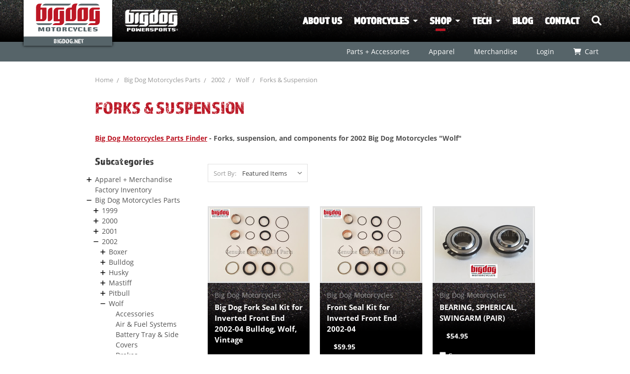

--- FILE ---
content_type: text/html; charset=UTF-8
request_url: https://shop.bigdog.net/2002/wolf/forks-suspension/
body_size: 30513
content:



<!DOCTYPE html>
<html class="no-js">
	<head>
		<title>Forks &amp; Suspension | 2002 Wolf | Big Dog Motorcycles Parts</title>
		<meta name="keywords" content="Forks, suspension, seals, rebuild, legs, tubes, 2002, Wolf, big dog motorcycles, components, fitment, parts, OEM, "><meta name="description" content="Forks, suspension, parts &amp; components for Big Dog Motorcycles 2002 Wolf."><link rel='canonical' href='https://shop.bigdog.net/2002/wolf/forks-suspension/' /><meta name='platform' content='bigcommerce.stencil' />
		
		
		<link href="https://cdn11.bigcommerce.com/s-2xwgrfn/product_images/favicon.png?t=1476391326" rel="shortcut icon">
		<meta name="viewport" content="width=device-width, initial-scale=1, maximum-scale=1">
		<link data-stencil-stylesheet href="https://cdn11.bigcommerce.com/s-2xwgrfn/stencil/4bf09610-9227-0138-75f6-0242ac11001a/e/bba1e4a0-7c6d-013e-8579-7a0af2d63573/css/theme-71ab8d90-90f7-013a-a576-7641c7d15334.css" rel="stylesheet">
		<link href="https://fonts.googleapis.com/css?family=Oswald:300%7CKarla:400%7CMontserrat:400&display=swap" rel="stylesheet">
		<script src="https://cdn11.bigcommerce.com/s-2xwgrfn/stencil/4bf09610-9227-0138-75f6-0242ac11001a/e/bba1e4a0-7c6d-013e-8579-7a0af2d63573/modernizr-custom.js"></script>

		<!-- Start Tracking Code for analytics_facebook -->

<script>
!function(f,b,e,v,n,t,s){if(f.fbq)return;n=f.fbq=function(){n.callMethod?n.callMethod.apply(n,arguments):n.queue.push(arguments)};if(!f._fbq)f._fbq=n;n.push=n;n.loaded=!0;n.version='2.0';n.queue=[];t=b.createElement(e);t.async=!0;t.src=v;s=b.getElementsByTagName(e)[0];s.parentNode.insertBefore(t,s)}(window,document,'script','https://connect.facebook.net/en_US/fbevents.js');

fbq('set', 'autoConfig', 'false', '706308753925787');
fbq('dataProcessingOptions', ['LDU'], 0, 0);
fbq('init', '706308753925787', {"external_id":"590f9e69-352d-468b-ba93-035e4341a83c"});
fbq('set', 'agent', 'bigcommerce', '706308753925787');

function trackEvents() {
    var pathName = window.location.pathname;

    fbq('track', 'PageView', {}, "");

    // Search events start -- only fire if the shopper lands on the /search.php page
    if (pathName.indexOf('/search.php') === 0 && getUrlParameter('search_query')) {
        fbq('track', 'Search', {
            content_type: 'product_group',
            content_ids: [],
            search_string: getUrlParameter('search_query')
        });
    }
    // Search events end

    // Wishlist events start -- only fire if the shopper attempts to add an item to their wishlist
    if (pathName.indexOf('/wishlist.php') === 0 && getUrlParameter('added_product_id')) {
        fbq('track', 'AddToWishlist', {
            content_type: 'product_group',
            content_ids: []
        });
    }
    // Wishlist events end

    // Lead events start -- only fire if the shopper subscribes to newsletter
    if (pathName.indexOf('/subscribe.php') === 0 && getUrlParameter('result') === 'success') {
        fbq('track', 'Lead', {});
    }
    // Lead events end

    // Registration events start -- only fire if the shopper registers an account
    if (pathName.indexOf('/login.php') === 0 && getUrlParameter('action') === 'account_created') {
        fbq('track', 'CompleteRegistration', {}, "");
    }
    // Registration events end

    

    function getUrlParameter(name) {
        var cleanName = name.replace(/[\[]/, '\[').replace(/[\]]/, '\]');
        var regex = new RegExp('[\?&]' + cleanName + '=([^&#]*)');
        var results = regex.exec(window.location.search);
        return results === null ? '' : decodeURIComponent(results[1].replace(/\+/g, ' '));
    }
}

if (window.addEventListener) {
    window.addEventListener("load", trackEvents, false)
}
</script>
<noscript><img height="1" width="1" style="display:none" alt="null" src="https://www.facebook.com/tr?id=706308753925787&ev=PageView&noscript=1&a=plbigcommerce1.2&eid="/></noscript>

<!-- End Tracking Code for analytics_facebook -->

<!-- Start Tracking Code for analytics_siteverification -->

<meta name="google-site-verification" content="LM5usOVXrtI_JSuxKZvFxHwW22NZwrcLkuxsF9_9Tiw" />

<!-- End Tracking Code for analytics_siteverification -->


<script type="text/javascript">
fbq('track', 'ViewCategory', {"content_ids":[],"content_type":"product_group","content_category":"Forks &amp; Suspension"});
</script>
<script type="text/javascript">
var BCData = {};
</script>
<!-- Global site tag (gtag.js) - Google Ads: AW-10892059252 -->
<script async src="https://www.googletagmanager.com/gtag/js?id=AW-10892059252"></script>
<script>
  window.dataLayer = window.dataLayer || [];
  function gtag(){dataLayer.push(arguments);}
  gtag('js', new Date());

  gtag('config', 'AW-10892059252');
  gtag('set', 'developer_id.dMjk3Nj', true);
</script>
<!-- GA4 Code Start: View Product Content -->
<script>
</script>
<!-- Google tag (gtag.js) -->
<script async src="https://www.googletagmanager.com/gtag/js?id=G-R1CZ75TL1M"></script>
<script>
  window.dataLayer = window.dataLayer || [];
  function gtag(){dataLayer.push(arguments);}
  gtag('js', new Date());

  gtag('config', 'G-R1CZ75TL1M');
</script>
<script nonce="">
(function () {
    var xmlHttp = new XMLHttpRequest();

    xmlHttp.open('POST', 'https://bes.gcp.data.bigcommerce.com/nobot');
    xmlHttp.setRequestHeader('Content-Type', 'application/json');
    xmlHttp.send('{"store_id":"592253","timezone_offset":"-5.0","timestamp":"2026-01-27T10:28:42.63513200Z","visit_id":"919955d1-a74a-4bf6-a71d-2b36d607bab3","channel_id":1}');
})();
</script>

		

		
		
		
		
		<!-- snippet location htmlhead -->

		<!-- TypeKit Fonts -->
		<script src="https://use.typekit.net/ist6boj.js"></script>
		<script>
		try {
			Typekit.load({
				async : true
			});
		} catch (e) {
		}
		</script>

		<!-- Custom JS -->
		<script src="https://cdn11.bigcommerce.com/s-2xwgrfn/stencil/4bf09610-9227-0138-75f6-0242ac11001a/e/bba1e4a0-7c6d-013e-8579-7a0af2d63573/js/jquery.min.js"></script>
		<script src="https://cdn11.bigcommerce.com/s-2xwgrfn/stencil/4bf09610-9227-0138-75f6-0242ac11001a/e/bba1e4a0-7c6d-013e-8579-7a0af2d63573/js/slick.min.js"></script>
		<script src="https://cdn11.bigcommerce.com/s-2xwgrfn/stencil/4bf09610-9227-0138-75f6-0242ac11001a/e/bba1e4a0-7c6d-013e-8579-7a0af2d63573/js/blimagecenter.js"></script>
		<script src="https://cdn11.bigcommerce.com/s-2xwgrfn/stencil/4bf09610-9227-0138-75f6-0242ac11001a/e/bba1e4a0-7c6d-013e-8579-7a0af2d63573/js/main.js"></script>

		<script type="text/javascript">
			$(window).resize(function() {
				$('.card-image').centerImage('inside');
				$('.ImgCenter').centerImage();
				$('.CTA .Center').centerImage();
			});
		</script>

		<!-- Equalizer -->
		<script src="https://cdn11.bigcommerce.com/s-2xwgrfn/stencil/4bf09610-9227-0138-75f6-0242ac11001a/e/bba1e4a0-7c6d-013e-8579-7a0af2d63573/js/match-height.js"></script>
		<script type="text/javascript">
		</script>

		<script type="text/javascript">
			function onReady() {
				$('.productGrid .product .card-body').matchHeight();
				setTimeout(function(){$('.card-image').centerImage('inside')}, 125);
				$('.ImgCenter').centerImage();
				$('.CTA .Center').centerImage();
			}

			$(document).ready(function() {
				onReady();
			});
		</script>
		
		<!--Font Awesome CDN-->
		<link rel="stylesheet" href="https://cdnjs.cloudflare.com/ajax/libs/font-awesome/6.1.1/css/all.min.css" />
		<!--<script src="https://kit.fontawesome.com/0d2d3cc12c.js" crossorigin="anonymous"></script>-->

		<!-- Search box animation -->
		<script type="text/javascript">
		$(document).ready(function() {
			$("#SearchIcon").click(function(e) {
				e.preventDefault();

				if ($("#SearchBox").is(':visible')) {
					$('#SearchBox').slideUp('fast');
				} else {
					$('#SearchBox').slideDown('fast');
					$('#Query').focus();
				}
			});

			$("#SubmitIcon").click(function() {
				$("#HeaderSearchForm").submit();
			});

			$("#Query").focusin(function() {
				$("#SearchBox").fadeTo(200, 1);
			});
			$("#Query").focusout(function() {
				$("#SearchBox").fadeTo(200, .8);
			});
		});
		</script>
	</head>
	<body>
	    <div id="fb-root"></div>
        <script async defer crossorigin="anonymous" src="https://connect.facebook.net/en_US/sdk.js#xfbml=1&version=v21.0"></script>
		<div style="display: none !important">
			<svg style="position: absolute; width: 0; height: 0; overflow: hidden;" version="1.1" xmlns="http://www.w3.org/2000/svg" xmlns:xlink="http://www.w3.org/1999/xlink">
				<defs>
					<symbol id="icon-menu" viewBox="0 0 32 32">
						<title>menu</title>
						<path class="path1" d="M2 6h28v6h-28zM2 14h28v6h-28zM2 22h28v6h-28z"></path>
					</symbol>
					<symbol id="icon-cross" viewBox="0 0 32 32">
						<title>cross</title>
						<path class="path1" d="M31.708 25.708c-0-0-0-0-0-0l-9.708-9.708 9.708-9.708c0-0 0-0 0-0 0.105-0.105 0.18-0.227 0.229-0.357 0.133-0.356 0.057-0.771-0.229-1.057l-4.586-4.586c-0.286-0.286-0.702-0.361-1.057-0.229-0.13 0.048-0.252 0.124-0.357 0.228 0 0-0 0-0 0l-9.708 9.708-9.708-9.708c-0-0-0-0-0-0-0.105-0.104-0.227-0.18-0.357-0.228-0.356-0.133-0.771-0.057-1.057 0.229l-4.586 4.586c-0.286 0.286-0.361 0.702-0.229 1.057 0.049 0.13 0.124 0.252 0.229 0.357 0 0 0 0 0 0l9.708 9.708-9.708 9.708c-0 0-0 0-0 0-0.104 0.105-0.18 0.227-0.229 0.357-0.133 0.355-0.057 0.771 0.229 1.057l4.586 4.586c0.286 0.286 0.702 0.361 1.057 0.229 0.13-0.049 0.252-0.124 0.357-0.229 0-0 0-0 0-0l9.708-9.708 9.708 9.708c0 0 0 0 0 0 0.105 0.105 0.227 0.18 0.357 0.229 0.356 0.133 0.771 0.057 1.057-0.229l4.586-4.586c0.286-0.286 0.362-0.702 0.229-1.057-0.049-0.13-0.124-0.252-0.229-0.357z"></path>
					</symbol>
				</defs>
			</svg>
		</div>
		<!-- snippet location header -->
		<div class="icons-svg-sprite"><svg xmlns="http://www.w3.org/2000/svg"><defs> <path id="stumbleupon-path-1" d="M0,0.0749333333 L31.9250667,0.0749333333 L31.9250667,31.984 L0,31.984"/> </defs><symbol viewBox="0 0 24 24" id="icon-add"><path d="M19 13h-6v6h-2v-6H5v-2h6V5h2v6h6v2z"/></symbol><symbol viewBox="0 0 36 36" id="icon-arrow-down"> <path d="M16.5 6v18.26l-8.38-8.38-2.12 2.12 12 12 12-12-2.12-2.12-8.38 8.38v-18.26h-3z"/> </symbol><symbol viewBox="0 0 12 8" id="icon-chevron-down"><path d="M6 6.174l5.313-4.96.23-.214.457.427-.23.214-5.51 5.146L6.03 7 6 6.972 5.97 7l-.23-.214L.23 1.64 0 1.428.458 1l.23.214L6 6.174z" stroke-linecap="square" fill-rule="evenodd"/></symbol><symbol viewBox="0 0 24 24" id="icon-chevron-left"><path d="M15.41 7.41L14 6l-6 6 6 6 1.41-1.41L10.83 12z"/></symbol><symbol viewBox="0 0 24 24" id="icon-chevron-right"><path d="M10 6L8.59 7.41 13.17 12l-4.58 4.59L10 18l6-6z"/></symbol><symbol viewBox="0 0 24 24" id="icon-close"><path d="M19 6.41L17.59 5 12 10.59 6.41 5 5 6.41 10.59 12 5 17.59 6.41 19 12 13.41 17.59 19 19 17.59 13.41 12z"/></symbol><symbol viewBox="0 0 28 28" id="icon-envelope"> <path d="M0 23.5v-12.406q0.688 0.766 1.578 1.359 5.656 3.844 7.766 5.391 0.891 0.656 1.445 1.023t1.477 0.75 1.719 0.383h0.031q0.797 0 1.719-0.383t1.477-0.75 1.445-1.023q2.656-1.922 7.781-5.391 0.891-0.609 1.563-1.359v12.406q0 1.031-0.734 1.766t-1.766 0.734h-23q-1.031 0-1.766-0.734t-0.734-1.766zM0 6.844q0-1.219 0.648-2.031t1.852-0.812h23q1.016 0 1.758 0.734t0.742 1.766q0 1.234-0.766 2.359t-1.906 1.922q-5.875 4.078-7.313 5.078-0.156 0.109-0.664 0.477t-0.844 0.594-0.812 0.508-0.898 0.422-0.781 0.141h-0.031q-0.359 0-0.781-0.141t-0.898-0.422-0.812-0.508-0.844-0.594-0.664-0.477q-1.422-1-4.094-2.852t-3.203-2.227q-0.969-0.656-1.828-1.805t-0.859-2.133z"/> </symbol><symbol viewBox="0 0 32 32" id="icon-facebook"> <path d="M2.428 0.41c-0.936 0-1.695 0.753-1.695 1.682v27.112c0 0.929 0.759 1.682 1.695 1.682h14.709v-11.802h-4.002v-4.599h4.002v-3.392c0-3.936 2.423-6.080 5.961-6.080 1.695 0 3.152 0.125 3.576 0.181v4.114l-2.454 0.001c-1.924 0-2.297 0.907-2.297 2.239v2.937h4.59l-0.598 4.599h-3.992v11.802h7.826c0.936 0 1.695-0.753 1.695-1.682v-27.112c0-0.929-0.759-1.682-1.695-1.682h-27.321z"/> </symbol><symbol viewBox="0 0 20 28" id="icon-google"> <path d="M1.734 21.156q0-1.266 0.695-2.344t1.852-1.797q2.047-1.281 6.312-1.563-0.5-0.641-0.742-1.148t-0.242-1.148q0-0.625 0.328-1.328-0.719 0.063-1.062 0.063-2.312 0-3.898-1.508t-1.586-3.82q0-1.281 0.562-2.484t1.547-2.047q1.188-1.031 2.844-1.531t3.406-0.5h6.516l-2.141 1.375h-2.063q1.172 0.984 1.766 2.078t0.594 2.5q0 1.125-0.383 2.023t-0.93 1.453-1.086 1.016-0.922 0.961-0.383 1.031q0 0.562 0.5 1.102t1.203 1.062 1.414 1.148 1.211 1.625 0.5 2.219q0 1.422-0.766 2.703-1.109 1.906-3.273 2.805t-4.664 0.898q-2.063 0-3.852-0.648t-2.695-2.148q-0.562-0.922-0.562-2.047zM4.641 20.438q0 0.875 0.367 1.594t0.953 1.18 1.359 0.781 1.563 0.453 1.586 0.133q0.906 0 1.742-0.203t1.547-0.609 1.141-1.141 0.43-1.703q0-0.391-0.109-0.766t-0.227-0.656-0.422-0.648-0.461-0.547-0.602-0.539-0.57-0.453-0.648-0.469-0.57-0.406q-0.25-0.031-0.766-0.031-0.828 0-1.633 0.109t-1.672 0.391-1.516 0.719-1.070 1.164-0.422 1.648zM6.297 4.906q0 0.719 0.156 1.523t0.492 1.609 0.812 1.445 1.172 1.047 1.508 0.406q0.578 0 1.211-0.258t1.023-0.68q0.828-0.875 0.828-2.484 0-0.922-0.266-1.961t-0.75-2.016-1.313-1.617-1.828-0.641q-0.656 0-1.289 0.305t-1.039 0.82q-0.719 0.922-0.719 2.5z"/> </symbol><symbol viewBox="0 0 32 32" id="icon-instagram"> <path d="M25.522709,13.5369502 C25.7256898,14.3248434 25.8455558,15.1480745 25.8455558,15.9992932 C25.8455558,21.4379334 21.4376507,25.8455558 15.9998586,25.8455558 C10.5623493,25.8455558 6.15416148,21.4379334 6.15416148,15.9992932 C6.15416148,15.1480745 6.27459295,14.3248434 6.4775737,13.5369502 L3.6915357,13.5369502 L3.6915357,27.0764447 C3.6915357,27.7552145 4.24280653,28.3062027 4.92355534,28.3062027 L27.0764447,28.3062027 C27.7571935,28.3062027 28.3084643,27.7552145 28.3084643,27.0764447 L28.3084643,13.5369502 L25.522709,13.5369502 Z M27.0764447,3.6915357 L23.384909,3.6915357 C22.7050083,3.6915357 22.1543028,4.24280653 22.1543028,4.92214183 L22.1543028,8.61509104 C22.1543028,9.29442633 22.7050083,9.84569717 23.384909,9.84569717 L27.0764447,9.84569717 C27.7571935,9.84569717 28.3084643,9.29442633 28.3084643,8.61509104 L28.3084643,4.92214183 C28.3084643,4.24280653 27.7571935,3.6915357 27.0764447,3.6915357 Z M9.84597988,15.9992932 C9.84597988,19.3976659 12.6009206,22.1537374 15.9998586,22.1537374 C19.3987967,22.1537374 22.1543028,19.3976659 22.1543028,15.9992932 C22.1543028,12.6003551 19.3987967,9.84569717 15.9998586,9.84569717 C12.6009206,9.84569717 9.84597988,12.6003551 9.84597988,15.9992932 Z M3.6915357,31.9997173 C1.65296441,31.9997173 0,30.3461875 0,28.3062027 L0,3.6915357 C0,1.6526817 1.65296441,0 3.6915357,0 L28.3084643,0 C30.3473183,0 32,1.6526817 32,3.6915357 L32,28.3062027 C32,30.3461875 30.3473183,31.9997173 28.3084643,31.9997173 L3.6915357,31.9997173 Z" id="instagram-Imported-Layers" sketch:type="MSShapeGroup"/> </symbol><symbol viewBox="0 0 24 24" id="icon-keyboard-arrow-down"><path d="M7.41 7.84L12 12.42l4.59-4.58L18 9.25l-6 6-6-6z"/></symbol><symbol viewBox="0 0 24 24" id="icon-keyboard-arrow-up"><path d="M7.41 15.41L12 10.83l4.59 4.58L18 14l-6-6-6 6z"/></symbol><symbol viewBox="0 0 32 32" id="icon-linkedin"> <path d="M27.2684444,27.2675556 L22.5226667,27.2675556 L22.5226667,19.8408889 C22.5226667,18.0702222 22.4924444,15.792 20.0568889,15.792 C17.5866667,15.792 17.2097778,17.7217778 17.2097778,19.7146667 L17.2097778,27.2675556 L12.4693333,27.2675556 L12.4693333,11.9964444 L17.0186667,11.9964444 L17.0186667,14.0844444 L17.0844444,14.0844444 C17.7173333,12.8835556 19.2657778,11.6177778 21.5742222,11.6177778 C26.3804444,11.6177778 27.2684444,14.7795556 27.2684444,18.8924444 L27.2684444,27.2675556 L27.2684444,27.2675556 Z M7.11822222,9.91022222 C5.59377778,9.91022222 4.36444444,8.67733333 4.36444444,7.15733333 C4.36444444,5.63822222 5.59377778,4.40533333 7.11822222,4.40533333 C8.63644444,4.40533333 9.86844444,5.63822222 9.86844444,7.15733333 C9.86844444,8.67733333 8.63644444,9.91022222 7.11822222,9.91022222 L7.11822222,9.91022222 Z M4.74133333,11.9964444 L9.49244444,11.9964444 L9.49244444,27.2675556 L4.74133333,27.2675556 L4.74133333,11.9964444 Z M29.632,0 L2.36,0 C1.05777778,0 0,1.03288889 0,2.30755556 L0,29.6906667 C0,30.9653333 1.05777778,32 2.36,32 L29.632,32 C30.9368889,32 31.9991111,30.9653333 31.9991111,29.6906667 L31.9991111,2.30755556 C31.9991111,1.03288889 30.9368889,0 29.632,0 L29.632,0 Z" id="linkedin-Fill-4"/> </symbol><symbol viewBox="0 0 70 32" id="icon-logo-american-express"> <path d="M69.102 17.219l0.399 9.094c-0.688 0.313-3.285 1.688-4.26 1.688h-4.788v-0.656c-0.546 0.438-1.549 0.656-2.467 0.656h-15.053v-2.466c0-0.344-0.057-0.344-0.345-0.344h-0.257v2.81h-4.961v-2.924c-0.832 0.402-1.749 0.402-2.581 0.402h-0.544v2.523h-6.050l-1.434-1.656-1.577 1.656h-9.72v-10.781h9.892l1.405 1.663 1.548-1.663h6.652c0.775 0 2.037 0.115 2.581 0.66v-0.66h5.936c0.602 0 1.749 0.115 2.523 0.66v-0.66h8.946v0.66c0.516-0.43 1.433-0.66 2.265-0.66h4.988v0.66c0.546-0.372 1.32-0.66 2.323-0.66h4.578zM34.905 23.871c1.577 0 3.183-0.43 3.183-2.581 0-2.093-1.635-2.523-3.069-2.523h-5.878l-2.38 2.523-2.236-2.523h-7.427v7.67h7.312l2.351-2.509 2.266 2.509h3.556v-2.566h2.322zM46.001 23.556c-0.172-0.23-0.487-0.516-0.946-0.66 0.516-0.172 1.318-0.832 1.318-2.036 0-0.889-0.315-1.377-0.917-1.721-0.602-0.315-1.319-0.372-2.266-0.372h-4.215v7.67h1.864v-2.796h1.978c0.66 0 1.032 0.058 1.319 0.344 0.316 0.373 0.316 1.032 0.316 1.548v0.903h1.836v-1.477c0-0.688-0.058-1.032-0.288-1.405zM53.571 20.373v-1.605h-6.136v7.67h6.136v-1.563h-4.33v-1.549h4.244v-1.548h-4.244v-1.405h4.33zM58.245 26.438c1.864 0 2.926-0.759 2.926-2.393 0-0.774-0.23-1.262-0.545-1.664-0.459-0.372-1.119-0.602-2.151-0.602h-1.004c-0.258 0-0.487-0.057-0.717-0.115-0.201-0.086-0.373-0.258-0.373-0.545 0-0.258 0.058-0.43 0.287-0.602 0.143-0.115 0.373-0.115 0.717-0.115h3.383v-1.634h-3.671c-1.978 0-2.638 1.204-2.638 2.294 0 2.438 2.151 2.322 3.842 2.38 0.344 0 0.544 0.058 0.66 0.173 0.115 0.086 0.23 0.315 0.23 0.544 0 0.201-0.115 0.373-0.23 0.488-0.173 0.115-0.373 0.172-0.717 0.172h-3.555v1.62h3.555zM65.442 26.439c1.864 0 2.924-0.76 2.924-2.394 0-0.774-0.229-1.262-0.544-1.664-0.459-0.372-1.119-0.602-2.151-0.602h-1.003c-0.258 0-0.488-0.057-0.718-0.115-0.201-0.086-0.373-0.258-0.373-0.545 0-0.258 0.115-0.43 0.287-0.602 0.144-0.115 0.373-0.115 0.717-0.115h3.383v-1.634h-3.671c-1.921 0-2.638 1.204-2.638 2.294 0 2.438 2.151 2.322 3.842 2.38 0.344 0 0.544 0.058 0.66 0.174 0.115 0.086 0.229 0.315 0.229 0.544 0 0.201-0.114 0.373-0.229 0.488s-0.373 0.172-0.717 0.172h-3.556v1.62h3.556zM43.966 20.518c0.23 0.115 0.373 0.344 0.373 0.659 0 0.344-0.143 0.602-0.373 0.774-0.287 0.115-0.545 0.115-0.889 0.115l-2.237 0.058v-1.749h2.237c0.344 0 0.659 0 0.889 0.143zM36.108 8.646c-0.287 0.172-0.544 0.172-0.918 0.172h-2.265v-1.692h2.265c0.316 0 0.688 0 0.918 0.114 0.23 0.144 0.344 0.374 0.344 0.718 0 0.315-0.114 0.602-0.344 0.689zM50.789 6.839l1.262 3.039h-2.523zM30.775 25.792l-2.838-3.183 2.838-3.011v6.193zM35.019 20.373c0.66 0 1.090 0.258 1.090 0.918s-0.43 1.032-1.090 1.032h-2.437v-1.95h2.437zM5.773 9.878l1.291-3.039 1.262 3.039h-2.552zM18.905 20.372l4.616 0 2.036 2.237-2.093 2.265h-4.559v-1.549h4.071v-1.548h-4.071v-1.405zM19.077 13.376l-0.545 1.377h-3.24l-0.546-1.319v1.319h-6.222l-0.66-1.749h-1.577l-0.717 1.749h-5.572l2.389-5.649 2.237-5.104h4.789l0.659 1.262v-1.262h5.591l1.262 2.724 1.233-2.724h17.835c0.832 0 1.548 0.143 2.093 0.602v-0.602h4.903v0.602c0.803-0.459 1.864-0.602 3.068-0.602h7.082l0.66 1.262v-1.262h5.218l0.775 1.262v-1.262h5.103v10.753h-5.161l-1.003-1.635v1.635h-6.423l-0.717-1.749h-1.577l-0.717 1.749h-3.355c-1.318 0-2.294-0.316-2.954-0.659v0.659h-7.971v-2.466c0-0.344-0.057-0.402-0.286-0.402h-0.258v2.867h-15.398v-1.377zM43.363 6.409c-0.832 0.831-0.975 1.864-1.004 3.011 0 1.377 0.344 2.266 0.947 2.925 0.659 0.66 1.806 0.86 2.695 0.86h2.151l0.716-1.692h3.843l0.717 1.692h3.727v-5.763l3.47 5.763h2.638v-7.684h-1.892v5.333l-3.24-5.333h-2.839v7.254l-3.096-7.254h-2.724l-2.638 6.050h-0.832c-0.487 0-1.003-0.115-1.262-0.373-0.344-0.402-0.488-1.004-0.488-1.836 0-0.803 0.144-1.405 0.488-1.748 0.373-0.316 0.774-0.431 1.434-0.431h1.749v-1.663h-1.749c-1.262 0-2.265 0.286-2.81 0.889zM39.579 5.52v7.684h1.863v-7.684h-1.863zM31.12 5.52l-0 7.685h1.806v-2.781h1.979c0.66 0 1.090 0.057 1.376 0.315 0.316 0.401 0.258 1.061 0.258 1.491v0.975h1.892v-1.519c0-0.66-0.057-1.004-0.344-1.377-0.172-0.229-0.487-0.488-0.889-0.659 0.516-0.23 1.319-0.832 1.319-2.036 0-0.889-0.373-1.377-0.976-1.75-0.602-0.344-1.262-0.344-2.208-0.344h-4.215zM23.636 5.521v7.685h6.165v-1.577h-4.301v-1.549h4.244v-1.577h-4.244v-1.377h4.301v-1.606h-6.165zM16.124 13.205h1.577l2.695-6.021v6.021h1.864v-7.684h-3.011l-2.265 5.219-2.409-5.219h-2.953v7.254l-3.154-7.254h-2.724l-3.297 7.684h1.978l0.688-1.692h3.871l0.688 1.692h3.756v-6.021z"/> </symbol><symbol viewBox="0 0 95 32" id="icon-logo-discover"> <path d="M50.431 8.059c4.546 0 8.092 3.49 8.092 7.936 0 4.471-3.571 7.961-8.093 7.961-4.638 0-8.115-3.444-8.115-8.051 0-4.334 3.635-7.845 8.115-7.845zM4.362 8.345c4.811 0 8.168 3.133 8.168 7.64 0 2.247-1.028 4.422-2.761 5.864-1.461 1.214-3.126 1.761-5.429 1.761h-4.339v-15.265h4.362zM7.832 19.81c1.027-0.912 1.639-2.379 1.639-3.847 0-1.464-0.612-2.882-1.639-3.798-0.984-0.892-2.146-1.235-4.065-1.235h-0.797v10.096h0.797c1.919 0 3.127-0.367 4.065-1.216zM13.9 23.611v-15.265h2.965v15.265h-2.965zM24.123 14.201c3.378 1.238 4.379 2.338 4.379 4.764 0 2.952-2.166 5.015-5.247 5.015-2.261 0-3.904-0.896-5.271-2.907l1.914-1.856c0.685 1.328 1.825 2.036 3.24 2.036 1.325 0 2.308-0.915 2.308-2.152 0-0.641-0.298-1.189-0.891-1.578-0.297-0.187-0.889-0.46-2.054-0.87-2.784-1.010-3.742-2.085-3.742-4.192 0-2.493 2.055-4.371 4.745-4.371 1.667 0 3.196 0.571 4.473 1.696l-1.549 2.033c-0.778-0.867-1.508-1.233-2.398-1.233-1.28 0-2.213 0.732-2.213 1.694 0 0.821 0.525 1.258 2.307 1.921zM29.438 15.986c0-4.436 3.605-7.985 8.101-7.985 1.278 0 2.352 0.273 3.653 0.935v3.504c-1.233-1.213-2.308-1.717-3.72-1.717-2.787 0-4.976 2.313-4.976 5.241 0 3.092 2.123 5.267 5.112 5.267 1.347 0 2.397-0.48 3.585-1.671v3.504c-1.347 0.638-2.443 0.892-3.72 0.892-4.519 0-8.034-3.478-8.034-7.97zM65.239 18.601l4.11-10.254h3.216l-6.573 15.655h-1.596l-6.46-15.655h3.24zM73.914 23.612v-15.265h8.418v2.585h-5.453v3.388h5.244v2.585h-5.244v4.123h5.453v2.584h-8.418zM94.081 12.852c0 2.336-1.23 3.87-3.469 4.329l4.794 6.43h-3.651l-4.105-6.135h-0.388v6.135h-2.969v-15.265h4.404c3.425 0 5.384 1.645 5.384 4.506zM88.125 15.372c1.9 0 2.903-0.827 2.903-2.359 0-1.486-1.004-2.266-2.856-2.266h-0.911v4.626h0.863z"/> </symbol><symbol viewBox="0 0 54 32" id="icon-logo-mastercard"> <path d="M48.366 15.193c0.6 0 0.9 0.437 0.9 1.282 0 1.281-0.546 2.209-1.337 2.209-0.6 0-0.9-0.436-0.9-1.31 0-1.281 0.573-2.182 1.337-2.182zM38.276 18.275c0-0.655 0.491-1.009 1.472-1.009 0.109 0 0.191 0.027 0.382 0.027-0.027 0.982-0.545 1.636-1.227 1.636-0.382 0-0.628-0.245-0.628-0.655zM26.278 15.848c0 0.082-0 0.192-0 0.327h-1.909c0.164-0.763 0.545-1.173 1.091-1.173 0.518 0 0.818 0.3 0.818 0.845zM38.060 0.002c8.838 0 16.003 7.165 16.003 16.002s-7.165 15.999-16.003 15.999c-3.834 0-7.324-1.344-10.080-3.594 2.102-2.031 3.707-4.567 4.568-7.44h-1.33c-0.833 2.553-2.297 4.807-4.199 6.627-1.892-1.816-3.342-4.078-4.172-6.62h-1.33c0.858 2.856 2.435 5.401 4.521 7.432-2.749 2.219-6.223 3.594-10.036 3.594-8.837 0-16.002-7.163-16.002-15.999s7.164-16.001 16.002-16.001c3.814 0 7.287 1.377 10.036 3.603-2.087 2.023-3.664 4.568-4.521 7.424h1.33c0.83-2.542 2.28-4.804 4.172-6.607 1.903 1.808 3.367 4.060 4.199 6.614h1.33c-0.861-2.872-2.466-5.413-4.568-7.443 2.757-2.249 6.246-3.592 10.080-3.592zM7.217 20.213h1.691l1.336-8.044h-2.672l-1.637 4.99-0.082-4.99h-2.454l-1.336 8.044h1.582l1.037-6.135 0.136 6.135h1.173l2.209-6.189zM14.47 19.477l0.054-0.408 0.382-2.318c0.109-0.736 0.136-0.982 0.136-1.309 0-1.254-0.791-1.909-2.263-1.909-0.627 0-1.2 0.082-2.045 0.327l-0.246 1.473 0.163-0.028 0.246-0.081c0.382-0.109 0.928-0.164 1.418-0.164 0.79 0 1.091 0.164 1.091 0.6 0 0.109 0 0.191-0.055 0.409-0.273-0.027-0.518-0.054-0.709-0.054-1.909 0-2.999 0.927-2.999 2.536 0 1.064 0.627 1.773 1.554 1.773 0.791 0 1.364-0.246 1.8-0.791l-0.027 0.682h1.418l0.027-0.164 0.027-0.246zM17.988 16.314c-0.736-0.327-0.819-0.409-0.819-0.709 0-0.355 0.3-0.519 0.845-0.519 0.328 0 0.791 0.028 1.227 0.082l0.246-1.5c-0.436-0.082-1.118-0.137-1.5-0.137-1.909 0-2.59 1.009-2.563 2.208 0 0.818 0.382 1.391 1.282 1.828 0.709 0.327 0.818 0.436 0.818 0.709 0 0.409-0.3 0.6-0.982 0.6-0.518 0-0.982-0.082-1.527-0.245l-0.246 1.5 0.082 0.027 0.3 0.054c0.109 0.027 0.246 0.055 0.464 0.055 0.382 0.054 0.709 0.054 0.928 0.054 1.8 0 2.645-0.682 2.645-2.181 0-0.9-0.354-1.418-1.2-1.828zM21.75 18.741c-0.409 0-0.573-0.136-0.573-0.464 0-0.082 0-0.164 0.027-0.273l0.463-2.726h0.873l0.218-1.609h-0.873l0.191-0.982h-1.691l-0.737 4.472-0.082 0.518-0.109 0.654c-0.027 0.191-0.055 0.409-0.055 0.573 0 0.954 0.491 1.445 1.364 1.445 0.382 0 0.764-0.055 1.227-0.218l0.218-1.445c-0.109 0.054-0.273 0.054-0.464 0.054zM25.732 18.851c-0.982 0-1.5-0.381-1.5-1.145 0-0.055 0-0.109 0.027-0.191h3.382c0.163-0.682 0.218-1.145 0.218-1.636 0-1.446-0.9-2.373-2.318-2.373-1.718 0-2.973 1.663-2.973 3.899 0 1.936 0.982 2.945 2.89 2.945 0.628 0 1.173-0.082 1.773-0.273l0.273-1.636c-0.6 0.3-1.145 0.409-1.773 0.409zM31.158 15.524h0.109c0.164-0.79 0.382-1.363 0.655-1.881l-0.055-0.027h-0.164c-0.573 0-0.9 0.273-1.418 1.064l0.164-1.009h-1.554l-1.064 6.544h1.718c0.627-4.008 0.791-4.69 1.609-4.69zM36.122 20.133l0.3-1.827c-0.545 0.273-1.036 0.409-1.445 0.409-1.009 0-1.609-0.737-1.609-1.963 0-1.773 0.9-3.027 2.182-3.027 0.491 0 0.928 0.136 1.528 0.436l0.3-1.745c-0.163-0.054-0.218-0.082-0.436-0.163l-0.682-0.164c-0.218-0.054-0.491-0.082-0.791-0.082-2.263 0-3.845 2.018-3.845 4.88 0 2.155 1.146 3.491 3 3.491 0.463 0 0.872-0.082 1.5-0.246zM41.521 19.069l0.355-2.318c0.136-0.736 0.136-0.982 0.136-1.309 0-1.254-0.763-1.909-2.236-1.909-0.627 0-1.2 0.082-2.045 0.327l-0.246 1.473 0.164-0.028 0.218-0.081c0.382-0.109 0.955-0.164 1.446-0.164 0.791 0 1.091 0.164 1.091 0.6 0 0.109-0.027 0.191-0.082 0.409-0.246-0.027-0.491-0.054-0.682-0.054-1.909 0-3 0.927-3 2.536 0 1.064 0.627 1.773 1.555 1.773 0.791 0 1.363-0.246 1.8-0.791l-0.028 0.682h1.418v-0.164l0.027-0.246 0.054-0.327zM43.648 20.214c0.627-4.008 0.791-4.69 1.608-4.69h0.109c0.164-0.79 0.382-1.363 0.655-1.881l-0.055-0.027h-0.164c-0.572 0-0.9 0.273-1.418 1.064l0.164-1.009h-1.554l-1.037 6.544h1.691zM48.829 20.214l1.608 0 1.309-8.044h-1.691l-0.382 2.291c-0.464-0.6-0.955-0.9-1.637-0.9-1.5 0-2.782 1.854-2.782 4.035 0 1.636 0.818 2.7 2.073 2.7 0.627 0 1.118-0.218 1.582-0.709zM11.306 18.279c0-0.655 0.492-1.009 1.447-1.009 0.136 0 0.218 0.027 0.382 0.027-0.027 0.982-0.518 1.636-1.228 1.636-0.382 0-0.6-0.245-0.6-0.655z"/> </symbol><symbol viewBox="0 0 57 32" id="icon-logo-paypal"> <path d="M47.11 10.477c2.211-0.037 4.633 0.618 4.072 3.276l-1.369 6.263h-3.159l0.211-0.947c-1.72 1.712-6.038 1.821-5.335-2.111 0.491-2.294 2.878-3.023 6.423-3.023 0.246-1.020-0.457-1.274-1.65-1.238s-2.633 0.437-3.089 0.655l0.281-2.293c0.913-0.182 2.106-0.583 3.615-0.583zM47.32 16.885c0.069-0.291 0.106-0.547 0.176-0.838h-0.773c-0.596 0-1.579 0.146-1.931 0.765-0.456 0.728 0.177 1.348 0.878 1.311 0.807-0.037 1.474-0.401 1.65-1.238zM53.883 8h3.242l-2.646 12.016h-3.209zM39.142 8.037c1.689 0 3.729 1.274 3.131 4.077-0.528 2.476-2.498 3.933-4.89 3.933h-2.428l-0.879 3.969h-3.412l2.603-11.979h5.874zM39.037 12.114c0.211-0.911-0.317-1.638-1.197-1.638h-1.689l-0.704 3.277h1.583c0.88 0 1.795-0.728 2.006-1.638zM16.346 10.476c2.184-0.037 4.611 0.618 4.056 3.276l-1.352 6.262h-3.155l0.208-0.947c-1.664 1.712-5.929 1.821-5.235-2.111 0.486-2.294 2.844-3.023 6.345-3.023 0.208-1.020-0.485-1.274-1.664-1.238s-2.601 0.437-3.017 0.655l0.277-2.293c0.867-0.182 2.046-0.583 3.537-0.583zM16.589 16.885c0.035-0.291 0.104-0.547 0.173-0.838h-0.797c-0.555 0-1.525 0.146-1.872 0.765-0.451 0.728 0.138 1.348 0.832 1.311 0.797-0.037 1.491-0.401 1.664-1.238zM28.528 10.648l3.255-0-7.496 13.351h-3.528l2.306-3.925-1.289-9.426h3.156l0.508 5.579zM8.499 8.036c1.728 0 3.738 1.274 3.139 4.077-0.529 2.476-2.504 3.933-4.867 3.933h-2.468l-0.847 3.969h-3.456l2.609-11.979h5.89zM8.393 12.114c0.247-0.911-0.317-1.638-1.164-1.638h-1.693l-0.741 3.277h1.623c0.882 0 1.763-0.728 1.975-1.638z"/> </symbol><symbol viewBox="0 0 49 32" id="icon-logo-visa"> <path d="M14.059 10.283l4.24-0-6.302 15.472-4.236 0.003-3.259-12.329c2.318 0.952 4.379 3.022 5.219 5.275l0.42 2.148zM17.416 25.771l2.503-15.501h4.001l-2.503 15.501h-4.002zM31.992 16.494c2.31 1.106 3.375 2.444 3.362 4.211-0.032 3.217-2.765 5.295-6.97 5.295-1.796-0.020-3.526-0.394-4.459-0.826l0.56-3.469 0.515 0.246c1.316 0.579 2.167 0.814 3.769 0.814 1.151 0 2.385-0.476 2.396-1.514 0.007-0.679-0.517-1.165-2.077-1.924-1.518-0.74-3.53-1.983-3.505-4.211 0.024-3.012 2.809-5.116 6.765-5.116 1.55 0 2.795 0.339 3.586 0.651l-0.542 3.36-0.359-0.178c-0.74-0.314-1.687-0.617-2.995-0.595-1.568 0-2.293 0.689-2.293 1.333-0.010 0.728 0.848 1.204 2.246 1.923zM46.199 10.285l3.239 15.49h-3.714s-0.368-1.782-0.488-2.322c-0.583 0-4.667-0.008-5.125-0.008-0.156 0.42-0.841 2.331-0.841 2.331h-4.205l5.944-14.205c0.419-1.011 1.138-1.285 2.097-1.285h3.093zM41.263 20.274c0.781 0 2.698 0 3.322 0-0.159-0.775-0.927-4.474-0.927-4.474l-0.27-1.337c-0.202 0.581-0.554 1.52-0.531 1.479 0 0-1.262 3.441-1.594 4.332zM9.723 18.702c-1.648-4.573-5.284-6.991-9.723-8.109l0.053-0.322h6.453c0.87 0.034 1.573 0.326 1.815 1.308z"/> </symbol><symbol viewBox="0 0 34 32" id="icon-pinterest"> <path d="M1.356 15.647c0 6.24 3.781 11.6 9.192 13.957-0.043-1.064-0.008-2.341 0.267-3.499 0.295-1.237 1.976-8.303 1.976-8.303s-0.491-0.973-0.491-2.411c0-2.258 1.319-3.945 2.962-3.945 1.397 0 2.071 1.041 2.071 2.288 0 1.393-0.895 3.477-1.356 5.408-0.385 1.616 0.817 2.935 2.424 2.935 2.909 0 4.869-3.708 4.869-8.101 0-3.34-2.267-5.839-6.39-5.839-4.658 0-7.56 3.447-7.56 7.297 0 1.328 0.394 2.264 1.012 2.989 0.284 0.333 0.324 0.467 0.221 0.849-0.074 0.28-0.243 0.955-0.313 1.223-0.102 0.386-0.417 0.524-0.769 0.381-2.145-0.869-3.145-3.201-3.145-5.822 0-4.329 3.679-9.519 10.975-9.519 5.863 0 9.721 4.21 9.721 8.729 0 5.978-3.349 10.443-8.285 10.443-1.658 0-3.217-0.889-3.751-1.899 0 0-0.892 3.511-1.080 4.189-0.325 1.175-0.963 2.349-1.546 3.264 1.381 0.405 2.84 0.625 4.352 0.625 8.48 0 15.355-6.822 15.355-15.238s-6.876-15.238-15.355-15.238c-8.48 0-15.356 6.822-15.356 15.238z"/> </symbol><symbol viewBox="0 0 26 28" id="icon-print"> <path d="M0 21.5v-6.5q0-1.234 0.883-2.117t2.117-0.883h1v-8.5q0-0.625 0.438-1.062t1.062-0.438h10.5q0.625 0 1.375 0.313t1.188 0.75l2.375 2.375q0.438 0.438 0.75 1.188t0.313 1.375v4h1q1.234 0 2.117 0.883t0.883 2.117v6.5q0 0.203-0.148 0.352t-0.352 0.148h-3.5v2.5q0 0.625-0.438 1.062t-1.062 0.438h-15q-0.625 0-1.062-0.438t-0.438-1.062v-2.5h-3.5q-0.203 0-0.352-0.148t-0.148-0.352zM6 24h14v-4h-14v4zM6 14h14v-6h-2.5q-0.625 0-1.062-0.438t-0.438-1.062v-2.5h-10v10zM22 15q0 0.406 0.297 0.703t0.703 0.297 0.703-0.297 0.297-0.703-0.297-0.703-0.703-0.297-0.703 0.297-0.297 0.703z"/> </symbol><symbol viewBox="0 0 24 24" id="icon-remove"><path d="M19 13H5v-2h14v2z"/></symbol><symbol viewBox="0 0 32 32" id="icon-rss"> <path d="M-0.465347858,2.01048219 C-0.465347858,2.01048219 28.7009958,0.574406533 31,31.3201126 L25.1092027,31.3201126 C25.1092027,31.3201126 26.2597741,8.90749482 -0.465347858,6.89506416 L-0.465347858,2.01048219 L-0.465347858,2.01048219 Z M-0.465347858,12.2127144 C-0.465347858,12.2127144 16.6328276,11.6363594 19.9369779,31.3201126 L14.0472499,31.3201126 C14.0472499,31.3201126 13.3297467,19.6839434 -0.465347858,17.0940884 L-0.465347858,12.2127144 L-0.465347858,12.2127144 Z M2.73614917,25.0304648 C4.79776783,25.0304648 6.47229834,26.7007181 6.47229834,28.766614 C6.47229834,30.8282326 4.79776783,32.5016938 2.73614917,32.5016938 C0.6723919,32.5016938 -1,30.8293019 -1,28.766614 C-1,26.7017874 0.6723919,25.0304648 2.73614917,25.0304648 Z" id="rss-Shape"/> </symbol><symbol viewBox="0 0 26 28" id="icon-star"> <path d="M0 10.109q0-0.578 0.875-0.719l7.844-1.141 3.516-7.109q0.297-0.641 0.766-0.641t0.766 0.641l3.516 7.109 7.844 1.141q0.875 0.141 0.875 0.719 0 0.344-0.406 0.75l-5.672 5.531 1.344 7.812q0.016 0.109 0.016 0.313 0 0.328-0.164 0.555t-0.477 0.227q-0.297 0-0.625-0.187l-7.016-3.687-7.016 3.687q-0.344 0.187-0.625 0.187-0.328 0-0.492-0.227t-0.164-0.555q0-0.094 0.031-0.313l1.344-7.812-5.688-5.531q-0.391-0.422-0.391-0.75z"/> </symbol><symbol viewBox="0 0 32 32" id="icon-stumbleupon">  <mask id="stumbleupon-mask-2" sketch:name="Clip 2"> <use xlink:href="#stumbleupon-path-1"/> </mask> <path d="M31.9250667,16.0373333 C31.9250667,24.8533333 24.7784,32 15.9624,32 C7.14666667,32 0,24.8533333 0,16.0373333 C0,7.2216 7.14666667,0.0749333333 15.9624,0.0749333333 C24.7784,0.0749333333 31.9250667,7.2216 31.9250667,16.0373333 Z M21.9205547,16.3600826 L21.9205547,18.9857015 C21.9205547,19.5214765 21.494073,19.9558236 20.968,19.9558236 C20.441927,19.9558236 20.0154453,19.5214765 20.0154453,18.9857015 L20.0154453,16.4101275 L18.1823358,16.9675798 L16.9525547,16.3839008 L16.9525547,18.9383327 C16.9717372,21.1844666 18.7659562,23 20.976146,23 C23.1984234,23 25,21.1651979 25,18.9019364 L25,16.3600826 L21.9205547,16.3600826 Z M16.9525547,14.2429415 L18.1823358,14.8266205 L20.0154453,14.2691683 L20.0154453,12.9736203 C19.9505401,10.7684323 18.1810219,9 16,9 C13.8268613,9 12.0618102,10.7555866 11.9845547,12.9492669 L11.9845547,18.8684839 C11.9845547,19.404259 11.558073,19.8386061 11.032,19.8386061 C10.505927,19.8386061 10.0794453,19.404259 10.0794453,18.8684839 L10.0794453,16.3600826 L7,16.3600826 L7,18.9019364 C7,21.1651979 8.80131387,23 11.0235912,23 C13.2264234,23 15.0119708,21.1965095 15.0429781,18.9608128 L15.0474453,13.114656 C15.0474453,12.578881 15.473927,12.1445339 16,12.1445339 C16.526073,12.1445339 16.9525547,12.578881 16.9525547,13.114656 L16.9525547,14.2429415 Z" id="stumbleupon-Fill-1" sketch:type="MSShapeGroup" mask="url(#stumbleupon-mask-2)"/> </symbol><symbol viewBox="0 0 32 32" id="icon-tumblr"> <path d="M23.852762,25.5589268 C23.2579209,25.8427189 22.1195458,26.089634 21.2697728,26.1120809 C18.7092304,26.1810247 18.2121934,24.3131275 18.1897466,22.9566974 L18.1897466,12.9951133 L24.6159544,12.9951133 L24.6159544,8.15140729 L18.2137967,8.15140729 L18.2137967,0 L13.5256152,0 C13.4486546,0 13.3139736,0.0673405008 13.2963368,0.238898443 C13.0221648,2.73370367 11.8533261,7.11243957 7,8.86168924 L7,12.9951133 L10.2387574,12.9951133 L10.2387574,23.4521311 C10.2387574,27.0307977 12.8794671,32.1166089 19.8508122,31.9979613 C22.2013164,31.9578777 24.8131658,30.9718204 25.3919735,30.1236507 L23.852762,25.5589268"/> </symbol><symbol viewBox="0 0 43 32" id="icon-twitter"> <path d="M36.575 5.229c1.756-0.952 3.105-2.46 3.74-4.257-1.644 0.882-3.464 1.522-5.402 1.867-1.551-1.495-3.762-2.429-6.209-2.429-4.697 0-8.506 3.445-8.506 7.694 0 0.603 0.075 1.19 0.22 1.753-7.069-0.321-13.337-3.384-17.532-8.039-0.732 1.136-1.152 2.458-1.152 3.868 0 2.669 1.502 5.024 3.784 6.404-1.394-0.040-2.706-0.386-3.853-0.962-0.001 0.032-0.001 0.064-0.001 0.097 0 3.728 2.932 6.837 6.823 7.544-0.714 0.176-1.465 0.27-2.241 0.27-0.548 0-1.081-0.048-1.6-0.138 1.083 3.057 4.224 5.281 7.946 5.343-2.911 2.064-6.579 3.294-10.564 3.294-0.687 0-1.364-0.036-2.029-0.108 3.764 2.183 8.235 3.457 13.039 3.457 15.646 0 24.202-11.724 24.202-21.891 0-0.334-0.008-0.665-0.025-0.995 1.662-1.085 3.104-2.439 4.244-3.982-1.525 0.612-3.165 1.025-4.885 1.211z"/> </symbol><symbol viewBox="0 0 32 32" id="icon-youtube"> <path d="M31.6634051,8.8527593 C31.6634051,8.8527593 31.3509198,6.64879843 30.3919217,5.67824658 C29.1757339,4.40441487 27.8125088,4.39809002 27.1873503,4.32353816 C22.7118278,4 15.9983092,4 15.9983092,4 L15.984407,4 C15.984407,4 9.27104501,4 4.79536595,4.32353816 C4.17017613,4.39809002 2.80745205,4.40441487 1.59082583,5.67824658 C0.631890411,6.64879843 0.319843444,8.8527593 0.319843444,8.8527593 C0.319843444,8.8527593 0,11.4409393 0,14.0290881 L0,16.4554834 C0,19.0436008 0.319843444,21.6317495 0.319843444,21.6317495 C0.319843444,21.6317495 0.631890411,23.8357417 1.59082583,24.8062935 C2.80745205,26.0801566 4.40557339,26.0398591 5.11736986,26.1733699 C7.67602348,26.4187241 15.9913894,26.4946536 15.9913894,26.4946536 C15.9913894,26.4946536 22.7118278,26.4845401 27.1873503,26.1610333 C27.8125088,26.0864501 29.1757339,26.0801566 30.3919217,24.8062935 C31.3509198,23.8357417 31.6634051,21.6317495 31.6634051,21.6317495 C31.6634051,21.6317495 31.9827789,19.0436008 31.9827789,16.4554834 L31.9827789,14.0290881 C31.9827789,11.4409393 31.6634051,8.8527593 31.6634051,8.8527593 Z M12.6895342,19.39582 L12.6880626,10.4095186 L21.3299413,14.9183249 L12.6895342,19.39582 Z" id="youtube-Imported-Layers"/> </symbol></svg></div>


		<script type="text/javascript">
// 	$(function() {
// 		$("#ShopLink").click(function() {
// 			if ($("#MobileNavMenu").is(":visible")) {
// 				$("#MobileShopNav").removeAttr('style');
// 				$("#MobileShopNav").removeClass('dropotron');
// 				$("#MobileShopNav").toggleClass('NavigationShowMenu');
// 				return false;
// 			}
// 		});

// 		$('.SubNav').click(function(e) {
// 			var subMenu = $('#InventoryMenu');

// 			if (!subMenu.hasClass('Open') && !subMenu.has(':visible').length) {
// 				subMenu.toggleClass('Open');
// 				e.preventDefault();
// 			}
// 		})
// 	});
</script>
<div class="Header">
	<div id="MobileNavMenu">
		<svg class="Icon Menu Show"><use xlink:href="#icon-menu"></use></svg>
		<svg class="Icon Cross"><use xlink:href="#icon-cross"></use></svg>
	</div>
	<div class="MainNavigation" style="display: flex; align-items: center;">
		<a href="https://bigdog.net/"><svg style="position: static;" class="Logo" xmlns="http://www.w3.org/2000/svg" viewBox="0 0 242 134"><defs><style>.cls-1{fill:#566469;}.cls-2,.cls-5{fill:#fff;}.cls-3{fill:#bc1725;}.cls-4{fill:#576569;}.cls-5{font-size:18px;font-family:Almaq-Rough, Almaq;}</style></defs><g id="Layer_2" data-name="Layer 2"><g id="Layer_2-2" data-name="Layer 2"><rect class="cls-1" y="109" width="242" height="25"/><rect class="cls-2" width="242" height="109"/><path class="cls-3" d="M208,54.51c0,4.38,0,8.76,0,13.13,0,6-4.05,10-10,10H178.05c-.43,0-1,.21-1.26-.2s.27-.9.55-1.28a9.18,9.18,0,0,1,7.82-3.9c2.84,0,5.67,0,8.51,0,1.75,0,2.23-.46,2.24-2.21,0-3.57.29-2.94-2.88-3-4,0-8.06,0-12.1,0-1.16,0-1.55-.33-1.54-1.52.05-8.5,0-17,0-25.51,0-5.83,4.23-9.88,10.06-9.89,5.63,0,11.26,0,16.88,0,1.22,0,1.64.32,1.63,1.59,0,3.76,0,3.76-3.75,3.76-3.49,0-7,0-10.46,0-1.79,0-2.22.42-2.22,2.19q0,11.19,0,22.37c0,.69-.29,1.68.93,1.62s2.72.55,3.29-1.2a4.86,4.86,0,0,0,.11-1.48c0-6.17.05-12.33,0-18.5,0-1.35.41-1.69,1.7-1.65,3,.09,6,.07,9,0,1.11,0,1.45.35,1.44,1.46C207.93,45.06,208,49.79,208,54.51Z"/><path class="cls-3" d="M110.66,54.44c0,4.38,0,8.76,0,13.13,0,6.08-4.07,10.1-10.12,10.09-6.62,0-13.25,0-19.87,0-.41,0-1,.25-1.21-.25s.27-.82.53-1.16a8.87,8.87,0,0,1,7.5-3.89c2.94,0,5.88,0,8.82,0,1.78,0,2.18-.41,2.25-2.19.14-3.69.25-3-2.91-3-4,0-8,0-12,0-1.11,0-1.59-.21-1.58-1.46,0-8.61,0-17.21,0-25.81A9.54,9.54,0,0,1,92,30.19c5.67,0,11.35,0,17,0,1.35,0,1.68.42,1.67,1.71,0,3.66,0,3.65-3.72,3.65H96.52c-1.83,0-2.29.46-2.29,2.31q0,11.19,0,22.38c0,.75-.11,1.62,1,1.52s2.75.55,3.21-1.31a6.69,6.69,0,0,0,.06-1.49c0-6.11,0-12.23,0-18.34,0-1.3.35-1.75,1.68-1.71,3,.09,6,.07,9,0,1.19,0,1.53.4,1.51,1.55C110.63,45.1,110.66,49.77,110.66,54.44Z"/><path class="cls-3" d="M34,46.91c0-5.77,0-11.53,0-17.3,0-6.42,3.92-10.34,10.3-10.34,1.4,0,2.79,0,4.18,0,.39,0,.89-.18,1.11.2s-.26.69-.47,1a14.49,14.49,0,0,0-3,8.29c0,1.1.33,1.48,1.45,1.46,4.48-.05,9,0,13.44,0,1.08,0,1.47.27,1.47,1.42-.05,8.6,0,17.2-.05,25.8a9.58,9.58,0,0,1-9.81,9.69c-5.68,0-11.35,0-17,0-1.36,0-1.65-.45-1.64-1.72C34.06,59.24,34,53.08,34,46.91Zm16.35,1.58c0-3.83,0-7.65,0-11.47,0-.47.19-1.16-.35-1.34a4.68,4.68,0,0,0-3.07,0c-.81.31-.91,1.13-.91,1.89q0,11.46,0,22.93c0,.39-.06.92.38,1a4.88,4.88,0,0,0,3.07,0c.93-.34.88-1.21.88-2Q50.4,54,50.38,48.49Z"/><path class="cls-3" d="M115.08,52.57c0-4.08,0-8.15,0-12.23,0-6.08,4.14-10.16,10.24-10.15,1.6,0,3.19,0,4.78,0,.9,0,1.31-.19,1.39-1.22.52-6.42,4.22-9.79,10.63-9.77,1.45,0,2.89.05,4.33.06.84,0,1,.29.44.95a15.79,15.79,0,0,0-3.25,10.59c.09,8.55,0,17.1,0,25.65,0,6.58-4,10.62-10.58,10.62-5.48,0-11,0-16.43,0-1.21,0-1.64-.29-1.61-1.57C115.12,61.22,115.08,56.89,115.08,52.57Zm12.15-3.76c0,3.83,0,7.66,0,11.49,0,.43-.18,1,.3,1.22a4.59,4.59,0,0,0,3.06,0c.8-.25.92-1,.92-1.71q0-11.57,0-23.12c0-.39.08-.94-.36-1.05a5.06,5.06,0,0,0-3.08.07c-.93.36-.84,1.24-.84,2.05Z"/><path class="cls-3" d="M147.35,52.58c0-4.07,0-8.15,0-12.23,0-6.11,4.13-10.16,10.24-10.16,5.63,0,11.25,0,16.88,0,1.13,0,1.45.36,1.44,1.45,0,8.51,0,17,0,25.51,0,5.9-4.13,9.92-10,9.94-5.63,0-11.26,0-16.88.05-1.35,0-1.68-.43-1.66-1.71C147.39,61.14,147.34,56.86,147.35,52.58Zm16.48-4.29V37.41c0-1,.18-2-1.45-1.93-2.34.09-2.91.32-2.91,2,0,7.7,0,15.4,0,23.1,0,.44,0,.88.54,1.11,2.07.84,3.83-.28,3.84-2.51C163.84,55.54,163.83,51.91,163.83,48.29Z"/><path class="cls-3" d="M78.47,44.62c0,4.08,0,8.15,0,12.22,0,6.4-4.68,10.67-11.09,10.27-1.19-.08-1.06-.77-1.06-1.51V49.51c0-3,0-6.06,0-9.09C66.36,34,71,29.76,77.39,30.17c1,.06,1.09.57,1.08,1.34,0,2.19,0,4.37,0,6.56v6.55Z"/><path class="cls-4" d="M87.15,24.46h-34c-.48,0-1.16.25-1.39-.21s.37-1,.7-1.36a9,9,0,0,1,7.45-3.4h67.79c.43,0,1-.23,1.24.23s-.31.88-.59,1.25a9.1,9.1,0,0,1-7.71,3.5c-8.46,0-16.92,0-25.38,0Z"/><path class="cls-4" d="M146.32,72.53h27.49c.48,0,1.16-.25,1.39.2s-.37,1-.69,1.35a8.45,8.45,0,0,1-6.86,3.37q-27.57,0-55.13,0c-.38,0-.91.2-1.1-.21s.26-.8.52-1.13a8.68,8.68,0,0,1,7.19-3.6C128.19,72.55,137.26,72.53,146.32,72.53Z"/><path class="cls-4" d="M177.94,24.46h-27c-.52,0-1.29.27-1.51-.23s.41-1,.78-1.47a8.4,8.4,0,0,1,6.76-3.25q21,0,42,0a8.59,8.59,0,0,1,7.15,3.71c.22.3.66.61.46,1s-.72.22-1.09.22Z"/><path class="cls-4" d="M34.13,72.6c.74,0,1.17-.07,1.61-.07H76.61c.46,0,1.13-.28,1.35.24s-.37.87-.67,1.23a8.62,8.62,0,0,1-7,3.44c-9.45,0-18.9,0-28.35,0C38.57,77.43,36.07,75.72,34.13,72.6Z"/><path class="cls-4" d="M44.13,88c0,1.66,0,3.32,0,5,0,.59.37,1.5-.47,1.68a6.36,6.36,0,0,1-3.24-.08c-.37-.11-.27-.59-.27-.93,0-3,0-6.06,0-9.1,0-.73.25-1.13,1-1.07h.3c4.73-.14,4.72-.14,6.17,4.46.21.66.15,1.83.89,1.84s.56-1.21.93-1.82a2.73,2.73,0,0,0,.19-.57c1.32-4.15,1.32-4.13,5.7-3.92.81,0,1.17.24,1.16,1.1,0,3,0,6.07,0,9.1,0,.87-.37,1.09-1.17,1.09-3.51,0-2.81.22-2.86-2.68,0-1,0-2,0-3,0-.33.19-.8-.29-.87s-.5.41-.6.73a35.06,35.06,0,0,0-1.14,3.7C50.14,94.26,49,93.84,48,93.93a1.55,1.55,0,0,1-1.93-1.31c-.41-1.57-1-3.1-1.44-4.64Z"/><path class="cls-4" d="M106.2,89.08c0-1.44,0-2.88,0-4.32,0-.86.21-1.29,1.16-1.27,2.69.09,5.37.05,8.05.19.79,0,1.92-.17,2.23,1,.45,1.7,0,3.42-1.09,4-.83.47-.92.81,0,1.29s1.67,3.54,1,4.45a.84.84,0,0,1-.79.31c-.75,0-1.49,0-2.24,0-.94.06-1.22-.4-1.16-1.26,0-.69,0-1.39,0-2.08.06-1.15-.46-1.6-1.6-1.59s-1.15.81-1.15,1.62v.15c-.08,3.71.66,3.05-3.28,3.17-1,0-1.19-.41-1.17-1.26C106.23,92.05,106.2,90.56,106.2,89.08Zm4.45-2.51c0,.85,0,1.54,1.14,1.5.94,0,1.48-.26,1.48-1.34s-.34-1.45-1.36-1.48S110.58,85.72,110.65,86.57Z"/><path class="cls-4" d="M72.67,89.22v1.49c0,3.51.72,3.08-3.21,3.9a17.67,17.67,0,0,1-7.82-.46,1.16,1.16,0,0,1-1-1.24c0-2.43,0-4.87,0-7.3a1.35,1.35,0,0,1,1.15-1.48,16.51,16.51,0,0,1,9.84,0,1.33,1.33,0,0,1,1.08,1.52c0,1.19,0,2.38,0,3.58Zm-7.58-.14h0c0,.84,0,1.68,0,2.52C65,92.68,65.55,93,66.47,93s1.85,0,1.81-1.35c0-1.58,0-3.16,0-4.74,0-1.24-.51-1.69-1.67-1.68s-1.62.52-1.54,1.65C65.13,87.6,65.09,88.34,65.09,89.08Z"/><path class="cls-4" d="M101.92,89.23a19.94,19.94,0,0,0,0,2.68c.25,1.69-.6,2.2-2.1,2.53a19.37,19.37,0,0,1-8.57-.18c-1-.24-1.5-.68-1.45-1.83.11-2.13.09-4.27,0-6.41a1.72,1.72,0,0,1,1.47-2,16.61,16.61,0,0,1,9.55.13,1.23,1.23,0,0,1,1.06,1.36C101.89,86.75,101.92,88,101.92,89.23Zm-4.38-.06h0c0-.89,0-1.78,0-2.67,0-1.14-.75-1.26-1.59-1.27s-1.62.1-1.62,1.23c0,1.78,0,3.56,0,5.34a1,1,0,0,0,1,1.17c1.63.22,2.16-.22,2.18-1.87C97.55,90.46,97.54,89.81,97.54,89.17Z"/><path class="cls-4" d="M201.88,91c0,.54,0,1.09,0,1.64a1.3,1.3,0,0,1-1.08,1.38,16.46,16.46,0,0,1-10.13,0c-.8-.25-1.21-.71-1-1.53.24-1.08,1-.46,1.56-.37,1.47.23,2.92.61,4.4.81.78.1,1.63.08,1.75-1.09s-.61-1.3-1.47-1.41c-1.67-.21-3.34-.48-5-.67-.87-.1-1.24-.5-1.15-1.36a9.2,9.2,0,0,0,0-1c0-3.14,0-3.09,3.06-3.72a16.14,16.14,0,0,1,7.66.41,3.73,3.73,0,0,1,1.08.47,1,1,0,0,1,.31,1.21c-.15.56-.59.41-1,.34-1.32-.24-2.64-.48-4-.74a4.84,4.84,0,0,0-1.78,0,1,1,0,0,0-.91,1.15,1,1,0,0,0,.92,1.11c1.43.18,2.85.39,4.28.61C201.88,88.54,201.88,88.54,201.88,91Z"/><path class="cls-4" d="M180.58,94.78c-1.35,0-2.69,0-4,0-.76,0-1.07-.28-1.06-1q0-4.61,0-9.23c0-.7.28-1,1-1h8c.7,0,1,.28,1,1s-.24,1.09-1,1.06c-1.15,0-2.29,0-3.43,0-.79,0-1.05.39-1.05,1.11s.25,1.14,1,1.15,1.79,0,2.68,0c.73,0,1.71-.3,1.67,1s-1,.93-1.75,1-1.69,0-2.53,0c-1,0-1.13.58-1.11,1.36s-.05,1.56,1.09,1.55,2.28,0,3.43,0c.8,0,1.18.28,1.16,1.13s-.54.92-1.19.91C183.16,94.76,181.87,94.78,180.58,94.78Z"/><path class="cls-4" d="M153,89.12a18,18,0,0,1,0,2.08c-.18,1.54.69,2,2,1.8,1.47-.18,2.93-.49,4.41-.69.44-.06,1.11-.68,1.33.25a1.15,1.15,0,0,1-1,1.55,18,18,0,0,1-7.22.63c-4-.6-4-.61-4-4.63,0-1.44,0-2.88,0-4.32a1.48,1.48,0,0,1,1.26-1.69,16.83,16.83,0,0,1,9.69,0c.83.24,1.37.63,1.16,1.56-.25,1.13-1,.43-1.55.35-1.32-.19-2.62-.58-4-.74-1.75-.21-2.11.17-2.13,1.92Z"/><path class="cls-4" d="M126.16,89.1a23.8,23.8,0,0,1,0,2.39c-.09,1.23.57,1.58,1.64,1.52a29.69,29.69,0,0,0,4.58-.64c.45-.09,1.13-.56,1.36.3s-.2,1.3-1,1.5a17.58,17.58,0,0,1-7.39.5c-3.61-.65-3.62-.63-3.61-4.21,0-1.59,0-3.18,0-4.77a1.4,1.4,0,0,1,1.2-1.58,16.29,16.29,0,0,1,9.7,0c.64.19,1.22.41,1.18,1.28,0,.68-.16,1-1,.81-1.35-.35-2.71-.66-4.09-.89-2.17-.36-2.57,0-2.58,2.16Z"/><path class="cls-4" d="M140.83,94.78c-2.06,0-2.14,0-2-2.13.07-1.5-.2-2.64-1.8-3.11a1.35,1.35,0,0,1-.86-1.13c-.29-1.26-.61-2.51-.89-3.77-.06-.28-.13-.78,0-.84,1.06-.58,2.22-.21,3.35-.26.75,0,.8.61.89,1.15.2,1.12.4,2.25.57,3.38.1.59.29,1.07,1,1.07s.89-.48,1-1.08c.16-1.13.38-2.26.5-3.39.08-.86.46-1.16,1.34-1.18,3.18-.09,3.14-.13,2.44,3-.36,1.6-.67,3.11-2.5,3.68a1,1,0,0,0-.64,1.08c0,.4,0,.8,0,1.19C143.13,95.12,143.37,94.74,140.83,94.78Z"/><path class="cls-4" d="M79.12,90.17c0-1.09,0-2.18,0-3.27s-.38-1.48-1.41-1.37c-.29,0-.6,0-.89,0-.77.06-1.21-.14-1.2-1.05s.43-1,1.12-1q4.69,0,9.39,0c.75,0,1.06.26,1,1s-.39,1-1.11,1c-2.49.11-2.48.13-2.48,2.64,0,1.83,0,3.67,0,5.5,0,.73-.22,1.15-1,1.09a.65.65,0,0,0-.14,0c-4-.06-3.23.48-3.33-3.12C79.11,91.16,79.12,90.67,79.12,90.17Z"/><path class="cls-4" d="M163.81,89.13c0-1.5,0-3,0-4.48,0-.81.29-1.11,1.13-1.16,3.3-.18,3.29-.21,3.3,3,0,1.64,0,3.28,0,4.92,0,1,.42,1.44,1.42,1.39.75,0,1.5,0,2.24,0s1,.16,1,.91-.24,1.1-1,1.09c-2.34,0-4.68,0-7,0-.89,0-1.09-.41-1.07-1.19,0-1.49,0-3,0-4.47Z"/><text class="cls-5" transform="translate(82.13 127.07)">BigDog.net</text></g></g></svg></a>
		<a
		style="
		margin-left: 25px;
          display: flex;
          margin-right: auto;
          max-width: 110px;
          width: 100%;
          min-width: 100px;
		"
		href="https://bigdogpowersports.com" class="powersports-logo" target="_blank"><img src="https://bigdog.net/images/layout/powersports-logo.png" alt="Big Dog Powersports Logo"
		></a>
		<ul id="NavUL">
			<li class="MobileOnly">
				<a href="https://bigdog.net/" class="MobileOnly">Home</a>
			</li>
			<li>
				<a href="https://bigdog.net/the-story">About Us</a>
			</li>
			<li class="SubNav">
				<a href="https://bigdog.net/motorcycles">Motorcycles</a>
				<ul>
					<li><a href="#"></a></li>
					<li><a href="https://bigdog.net/motorcycles">Model Overview</a></li>
					<li><a href="https://shop.bigdog.net/new-motorcycles-for-sale/">Factory Inventory</a></li>
				</ul>
			</li>
			<li class="SubNav">
				<a id="ShopLink" class="Active" href="https://shop.bigdog.net/">Shop</a>
				<ul id="ShopSubMenu">
					<li><a href="https://bigdog.net/search-parts">Parts + Accessories</a></li>
					<a href="/apparel-merchandise/">Apparel + Merchandise</a>
						<a class="navUser-action" href="/login.php?action=logout">Login</a>
				</ul>
			</li>
			<li class="SubNav">
				<a href="https://bigdog.net/tech">Tech</a>
				<ul id="InventoryMenu">
					<li><a href="https://bigdog.net/part-finder">Exploded Views</a></li>
					<li><a href="https://bigdog.net/tech">Support Topics</a></li>
				</ul>
			</li>
			<li>
				<a href="https://bigdog.net/blog/">Blog</a>
			</li>
			<li>
				<a href="https://bigdog.net/contact">Contact</a>
			</li>
			<li>
				<a id="SearchIcon"
				class="NoHover"><i class="fa fa-search"></i></a>
				<div id="SearchBox" class="Search">
					<form method="get" id="HeaderSearchForm"
					action="/search.php">
						<input type="text" name="search_query" id="Query">
						<i
						class="fa fa-search" id="SubmitIcon"></i>
					</form>
				</div>
			</li>
		</ul>
	</div>
</div>
<div class="ShopNavigationContainer NoMobile">
	<div class="ShopNavigation">
		<ul>
			<li >
				<a href="/big-dog-parts-accessories/">Parts + Accessories</a>
			</li>
			<li >
				<a href="/apparel/">Apparel</a>
			</li>
			<li >
				<a href="/merchandise/">Merchandise</a>
			</li>
				<li>
					<a class="navUser-action" href="/login.php?action=logout">Login</a>
				</li>
			<li>
				<a href="/cart.php"><i class="fa fa-shopping-cart" style="padding-right: .5em;"></i>Cart</a>
			</li>
		</ul>
	</div>
</div>

		<div class="body">
     
    <div class="container">
        
<ul class="breadcrumbs">
        <li class="breadcrumb ">
                <a href="https://shop.bigdog.net/" class="breadcrumb-label">Home</a>
        </li>
        <li class="breadcrumb ">
                <a href="https://shop.bigdog.net/big-dog-motorcycles-parts/" class="breadcrumb-label">Big Dog Motorcycles Parts</a>
        </li>
        <li class="breadcrumb ">
                <a href="https://shop.bigdog.net/2002/" class="breadcrumb-label">2002</a>
        </li>
        <li class="breadcrumb ">
                <a href="https://shop.bigdog.net/2002/wolf/" class="breadcrumb-label">Wolf</a>
        </li>
        <li class="breadcrumb is-active">
                <a href="https://shop.bigdog.net/2002/wolf/forks-suspension/" class="breadcrumb-label">Forks &amp; Suspension</a>
        </li>
</ul>
<h1 class="page-heading">Forks &amp; Suspension</h1>
<p><strong><a title="Big Dog Motorcycles Parts" href="https://shop.bigdog.net">Big Dog Motorcycles Parts Finder</a>&nbsp;- Forks, suspension, and components for 2002 Big Dog Motorcycles "Wolf"</strong></p>
<!-- snippet location categories -->
<div class="page">
    <aside class="page-sidebar" id="faceted-search-container">
        <nav>

		<div class="sidebarBlock categories">
			<h5 class="sidebarBlock-heading">Subcategories</h5>

			<ul class="navList" id="nested-categories">
					<li  class="with-children">
	<a href="https://shop.bigdog.net/apparel-merchandise/" >Apparel + Merchandise</a>

		<ul>
				<li >
	<a href="https://shop.bigdog.net/merchandise/" >Merchandise</a>

</li>
				<li  class="with-children">
	<a href="https://shop.bigdog.net/apparel/" >Apparel</a>

		<ul>
				<li >
	<a href="https://shop.bigdog.net/collared-shirts/" >Collared Shirts</a>

</li>
				<li >
	<a href="https://shop.bigdog.net/hats/" >Hats</a>

</li>
				<li >
	<a href="https://shop.bigdog.net/jackets-hoodies-sweaters" >jackets, hoodies, sweaters</a>

</li>
				<li >
	<a href="https://shop.bigdog.net/sleeveless-shirts-jerseys/" >Sleeveless Shirts &amp; Jerseys</a>

</li>
				<li >
	<a href="https://shop.bigdog.net/t-shirts/" >t-shirts</a>

</li>
		</ul>

		<svg class="icon add">
			<use xlink:href="#icon-add"></use>
		</svg>

		<svg class="icon remove">
			<use xlink:href="#icon-remove"></use>
		</svg>
</li>
		</ul>

		<svg class="icon add">
			<use xlink:href="#icon-add"></use>
		</svg>

		<svg class="icon remove">
			<use xlink:href="#icon-remove"></use>
		</svg>
</li>
					<li >
	<a href="https://shop.bigdog.net/factory-inventory/" >Factory Inventory</a>

</li>
					<li  class="with-children">
	<a href="https://shop.bigdog.net/big-dog-motorcycles-parts/" >Big Dog Motorcycles Parts</a>

		<ul>
				<li  class="with-children">
	<a href="https://shop.bigdog.net/1999/" >1999</a>

		<ul>
				<li  class="with-children">
	<a href="https://shop.bigdog.net/1999/bulldog/" >Bulldog</a>

		<ul>
				<li >
	<a href="https://shop.bigdog.net/1999/bulldog/accessories/" >Accessories</a>

</li>
				<li >
	<a href="https://shop.bigdog.net/1999/bulldog/air-fuel-systems/" >Air &amp; Fuel Systems</a>

</li>
				<li >
	<a href="https://shop.bigdog.net/1999/bulldog/battery-tray-side-covers/" >Battery Tray &amp; Side Covers</a>

</li>
				<li >
	<a href="https://shop.bigdog.net/1999/bulldog/brakes/" >Brakes</a>

</li>
				<li >
	<a href="https://shop.bigdog.net/1999/bulldog/clutch-primary/" >Clutch &amp; Primary</a>

</li>
				<li >
	<a href="https://shop.bigdog.net/1999/bulldog/controls-foot/" >Controls - Foot</a>

</li>
				<li >
	<a href="https://shop.bigdog.net/1999/bulldog/controls-hand/" >Controls - Hand</a>

</li>
				<li >
	<a href="https://shop.bigdog.net/1999/bulldog/electrical/" >Electrcial</a>

</li>
				<li >
	<a href="https://shop.bigdog.net/1999/bulldog/engine/" >Engine</a>

</li>
				<li >
	<a href="https://shop.bigdog.net/1999/bulldog/exhaust/" >Exhaust</a>

</li>
				<li >
	<a href="https://shop.bigdog.net/1999/bulldog/fenders-tanks-sheet-metal/" >Fenders, Tanks &amp; Sheet Metal</a>

</li>
				<li >
	<a href="https://shop.bigdog.net/1999/bulldog/forks-suspension/" >Forks &amp; Suspension</a>

</li>
				<li >
	<a href="https://shop.bigdog.net/1999/bulldog/frame-chassis/" >Frame &amp; Chassis</a>

</li>
				<li >
	<a href="https://shop.bigdog.net/1999/bulldog/seats/" >Seats</a>

</li>
				<li >
	<a href="https://shop.bigdog.net/1999/bulldog/transmission/" >Transmission</a>

</li>
		</ul>

		<svg class="icon add">
			<use xlink:href="#icon-add"></use>
		</svg>

		<svg class="icon remove">
			<use xlink:href="#icon-remove"></use>
		</svg>
</li>
				<li  class="with-children">
	<a href="https://shop.bigdog.net/1999/pitbull/" >Pitbull</a>

		<ul>
				<li >
	<a href="https://shop.bigdog.net/1999/pitbull/accessories/" >Accessories</a>

</li>
				<li >
	<a href="https://shop.bigdog.net/1999/pitbull/air-fuel-systems/" >Air &amp; Fuel Systems</a>

</li>
				<li >
	<a href="https://shop.bigdog.net/1999/pitbull/battery-tray-side-covers/" >Battery Tray &amp; Side Covers</a>

</li>
				<li >
	<a href="https://shop.bigdog.net/1999/pitbull/brakes/" >Brakes</a>

</li>
				<li >
	<a href="https://shop.bigdog.net/1999/pitbull/clutch-primary/" >Clutch &amp; Primary</a>

</li>
				<li >
	<a href="https://shop.bigdog.net/1999/pitbull/controls-foot/" >Controls - Foot</a>

</li>
				<li >
	<a href="https://shop.bigdog.net/1999/pitbull/controls-hand/" >Controls - Hand</a>

</li>
				<li >
	<a href="https://shop.bigdog.net/1999/pitbull/electrical/" >Electrcial</a>

</li>
				<li >
	<a href="https://shop.bigdog.net/1999/pitbull/engine/" >Engine</a>

</li>
				<li >
	<a href="https://shop.bigdog.net/1999/pitbull/exhaust/" >Exhaust</a>

</li>
				<li >
	<a href="https://shop.bigdog.net/1999/pitbull/fenders-tanks-sheet-metal/" >Fenders, Tanks &amp; Sheet Metal</a>

</li>
				<li >
	<a href="https://shop.bigdog.net/1999/pitbull/forks-suspension/" >Forks &amp; Suspension</a>

</li>
				<li >
	<a href="https://shop.bigdog.net/1999/pitbull/frame-chassis/" >Frame &amp; Chassis</a>

</li>
				<li >
	<a href="https://shop.bigdog.net/1999/pitbull/seats/" >Seats</a>

</li>
				<li >
	<a href="https://shop.bigdog.net/1999/pitbull/transmission/" >Transmission</a>

</li>
				<li >
	<a href="https://shop.bigdog.net/1999/pitbull/wheels-rotors-pulleys/" >Wheels, Rotors &amp; Pulleys</a>

</li>
		</ul>

		<svg class="icon add">
			<use xlink:href="#icon-add"></use>
		</svg>

		<svg class="icon remove">
			<use xlink:href="#icon-remove"></use>
		</svg>
</li>
				<li  class="with-children">
	<a href="https://shop.bigdog.net/1999/prosport/" >ProSport</a>

		<ul>
				<li >
	<a href="https://shop.bigdog.net/1999/prosport/accessories/" >Accessories</a>

</li>
				<li >
	<a href="https://shop.bigdog.net/1999/prosport/air-fuel-systems/" >Air &amp; Fuel Systems</a>

</li>
				<li >
	<a href="https://shop.bigdog.net/1999/prosport/battery-tray-side-covers/" >Battery Tray &amp; Side Covers</a>

</li>
				<li >
	<a href="https://shop.bigdog.net/1999/prosport/brakes/" >Brakes</a>

</li>
				<li >
	<a href="https://shop.bigdog.net/1999/prosport/clutch-primary/" >Clutch &amp; Primary</a>

</li>
				<li >
	<a href="https://shop.bigdog.net/1999/prosport/controls-foot/" >Controls - Foot</a>

</li>
				<li >
	<a href="https://shop.bigdog.net/1999/prosport/controls-hand/" >Controls - Hand</a>

</li>
				<li >
	<a href="https://shop.bigdog.net/1999/prosport/electrical/" >Electrcial</a>

</li>
				<li >
	<a href="https://shop.bigdog.net/1999/prosport/engine/" >Engine</a>

</li>
				<li >
	<a href="https://shop.bigdog.net/1999/prosport/exhaust/" >Exhaust</a>

</li>
				<li >
	<a href="https://shop.bigdog.net/1999/prosport/fenders-tanks-sheet-metal/" >Fenders, Tanks &amp; Sheet Metal</a>

</li>
				<li >
	<a href="https://shop.bigdog.net/1999/prosport/forks-suspension/" >Forks &amp; Suspension</a>

</li>
				<li >
	<a href="https://shop.bigdog.net/1999/prosport/frame-chassis/" >Frame &amp; Chassis</a>

</li>
				<li >
	<a href="https://shop.bigdog.net/1999/prosport/seats/" >Seats</a>

</li>
				<li >
	<a href="https://shop.bigdog.net/1999/prosport/transmission/" >Transmission</a>

</li>
				<li >
	<a href="https://shop.bigdog.net/1999/prosport/wheels-rotors-pulleys/" >Wheels, Rotors &amp; Pulleys</a>

</li>
		</ul>

		<svg class="icon add">
			<use xlink:href="#icon-add"></use>
		</svg>

		<svg class="icon remove">
			<use xlink:href="#icon-remove"></use>
		</svg>
</li>
				<li  class="with-children">
	<a href="https://shop.bigdog.net/1999/vintage-classic/" >Vintage Classic</a>

		<ul>
				<li >
	<a href="https://shop.bigdog.net/1999/vintage-classic/accessories/" >Accessories</a>

</li>
				<li >
	<a href="https://shop.bigdog.net/1999/vintage-classic/air-fuel-systems/" >Air &amp; Fuel Systems</a>

</li>
				<li >
	<a href="https://shop.bigdog.net/1999/vintage-classic/battery-tray-side-covers/" >Battery Tray &amp; Side Covers</a>

</li>
				<li >
	<a href="https://shop.bigdog.net/1999/vintage-classic/brakes/" >Brakes</a>

</li>
				<li >
	<a href="https://shop.bigdog.net/1999/vintage-classic/clutch-primary/" >Clutch &amp; Primary</a>

</li>
				<li >
	<a href="https://shop.bigdog.net/1999/vintage-classic/controls-foot/" >Controls - Foot</a>

</li>
				<li >
	<a href="https://shop.bigdog.net/1999/vintage-classic/controls-hand/" >Controls - Hand</a>

</li>
				<li >
	<a href="https://shop.bigdog.net/1999/vintage-classic/electrical/" >Electrcial</a>

</li>
				<li >
	<a href="https://shop.bigdog.net/1999/vintage-classic/engine/" >Engine</a>

</li>
				<li >
	<a href="https://shop.bigdog.net/1999/vintage-classic/exhaust/" >Exhaust</a>

</li>
				<li >
	<a href="https://shop.bigdog.net/1999/vintage-classic/fenders-tanks-sheet-metal/" >Fenders, Tanks &amp; Sheet Metal</a>

</li>
				<li >
	<a href="https://shop.bigdog.net/1999/vintage-classic/forks-suspension/" >Forks &amp; Suspension</a>

</li>
				<li >
	<a href="https://shop.bigdog.net/1999/vintage-classic/frame-chassis/" >Frame &amp; Chassis</a>

</li>
				<li >
	<a href="https://shop.bigdog.net/1999/vintage-classic/seats/" >Seats</a>

</li>
				<li >
	<a href="https://shop.bigdog.net/1999/vintage-classic/transmission/" >Transmission</a>

</li>
				<li >
	<a href="https://shop.bigdog.net/1999/vintage-classic/wheels-rotors-pulleys/" >Wheels, Rotors &amp; Pulleys</a>

</li>
		</ul>

		<svg class="icon add">
			<use xlink:href="#icon-add"></use>
		</svg>

		<svg class="icon remove">
			<use xlink:href="#icon-remove"></use>
		</svg>
</li>
				<li  class="with-children">
	<a href="https://shop.bigdog.net/1999/vintage-sport/" >Vintage Sport</a>

		<ul>
				<li >
	<a href="https://shop.bigdog.net/1999/vintage-sport/accessories/" >Accessories</a>

</li>
				<li >
	<a href="https://shop.bigdog.net/1999/vintage-sport/air-fuel-systems/" >Air &amp; Fuel Systems</a>

</li>
				<li >
	<a href="https://shop.bigdog.net/1999/vintage-sport/battery-tray-side-covers/" >Battery Tray &amp; Side Covers</a>

</li>
				<li >
	<a href="https://shop.bigdog.net/1999/vintage-sport/brakes/" >Brakes</a>

</li>
				<li >
	<a href="https://shop.bigdog.net/1999/vintage-sport/clutch-primary/" >Clutch &amp; Primary</a>

</li>
				<li >
	<a href="https://shop.bigdog.net/1999/vintage-sport/controls-foot/" >Controls - Foot</a>

</li>
				<li >
	<a href="https://shop.bigdog.net/1999/vintage-sport/controls-hand/" >Controls - Hand</a>

</li>
				<li >
	<a href="https://shop.bigdog.net/1999/vintage-sport/electrical/" >Electrcial</a>

</li>
				<li >
	<a href="https://shop.bigdog.net/1999/vintage-sport/engine/" >Engine</a>

</li>
				<li >
	<a href="https://shop.bigdog.net/1999/vintage-sport/exhaust/" >Exhaust</a>

</li>
				<li >
	<a href="https://shop.bigdog.net/1999/vintage-sport/fenders-tanks-sheet-metal/" >Fenders, Tanks &amp; Sheet Metal</a>

</li>
				<li >
	<a href="https://shop.bigdog.net/1999/vintage-sport/forks-suspension/" >Forks &amp; Suspension</a>

</li>
				<li >
	<a href="https://shop.bigdog.net/1999/vintage-sport/frame-chassis/" >Frame &amp; Chassis</a>

</li>
				<li >
	<a href="https://shop.bigdog.net/1999/vintage-sport/seats/" >Seats</a>

</li>
				<li >
	<a href="https://shop.bigdog.net/1999/vintage-sport/transmission/" >Transmission</a>

</li>
				<li >
	<a href="https://shop.bigdog.net/1999/vintage-sport/wheels-rotors-pulleys/" >Wheels, Rotors &amp; Pulleys</a>

</li>
		</ul>

		<svg class="icon add">
			<use xlink:href="#icon-add"></use>
		</svg>

		<svg class="icon remove">
			<use xlink:href="#icon-remove"></use>
		</svg>
</li>
		</ul>

		<svg class="icon add">
			<use xlink:href="#icon-add"></use>
		</svg>

		<svg class="icon remove">
			<use xlink:href="#icon-remove"></use>
		</svg>
</li>
				<li  class="with-children">
	<a href="https://shop.bigdog.net/2000/" >2000</a>

		<ul>
				<li  class="with-children">
	<a href="https://shop.bigdog.net/2000/husky/" >Husky</a>

		<ul>
				<li >
	<a href="https://shop.bigdog.net/2000/husky/accessories/" >Accessories</a>

</li>
				<li >
	<a href="https://shop.bigdog.net/2000/husky/air-fuel-systems/" >Air &amp; Fuel Systems</a>

</li>
				<li >
	<a href="https://shop.bigdog.net/2000/husky/battery-tray-side-covers/" >Battery Tray &amp; Side Covers</a>

</li>
				<li >
	<a href="https://shop.bigdog.net/2000/husky/brakes/" >Brakes</a>

</li>
				<li >
	<a href="https://shop.bigdog.net/2000/husky/clutch-primary/" >Clutch &amp; Primary</a>

</li>
				<li >
	<a href="https://shop.bigdog.net/2000/husky/controls-foot/" >Controls - Foot</a>

</li>
				<li >
	<a href="https://shop.bigdog.net/2000/husky/controls-hand/" >Controls - Hand</a>

</li>
				<li >
	<a href="https://shop.bigdog.net/2000/husky/electrical/" >Electrcial</a>

</li>
				<li >
	<a href="https://shop.bigdog.net/2000/husky/engine/" >Engine</a>

</li>
				<li >
	<a href="https://shop.bigdog.net/2000/husky/exhaust/" >Exhaust</a>

</li>
				<li >
	<a href="https://shop.bigdog.net/2000/husky/fenders-tanks-sheet-metal/" >Fenders, Tanks &amp; Sheet Metal</a>

</li>
				<li >
	<a href="https://shop.bigdog.net/2000/husky/forks-suspension/" >Forks &amp; Suspension</a>

</li>
				<li >
	<a href="https://shop.bigdog.net/2000/husky/frame-chassis/" >Frame &amp; Chassis</a>

</li>
				<li >
	<a href="https://shop.bigdog.net/2000/husky/seats/" >Seats</a>

</li>
				<li >
	<a href="https://shop.bigdog.net/2000/husky/transmission/" >Transmission</a>

</li>
				<li >
	<a href="https://shop.bigdog.net/2000/husky/wheels-rotors-pulleys/" >Wheels, Rotors &amp; Pulleys</a>

</li>
		</ul>

		<svg class="icon add">
			<use xlink:href="#icon-add"></use>
		</svg>

		<svg class="icon remove">
			<use xlink:href="#icon-remove"></use>
		</svg>
</li>
				<li  class="with-children">
	<a href="https://shop.bigdog.net/2000/bulldog/" >Bulldog</a>

		<ul>
				<li >
	<a href="https://shop.bigdog.net/2000/bulldog/accessories/" >Accessories</a>

</li>
				<li >
	<a href="https://shop.bigdog.net/2000/bulldog/air-fuel-systems/" >Air &amp; Fuel Systems</a>

</li>
				<li >
	<a href="https://shop.bigdog.net/2000/bulldog/battery-tray-side-covers/" >Battery Tray &amp; Side Covers</a>

</li>
				<li >
	<a href="https://shop.bigdog.net/2000/bulldog/brakes/" >Brakes</a>

</li>
				<li >
	<a href="https://shop.bigdog.net/2000/bulldog/clutch-primary/" >Clutch &amp; Primary</a>

</li>
				<li >
	<a href="https://shop.bigdog.net/2000/bulldog/controls-foot/" >Controls - Foot</a>

</li>
				<li >
	<a href="https://shop.bigdog.net/2000/bulldog/controls-hand/" >Controls - Hand</a>

</li>
				<li >
	<a href="https://shop.bigdog.net/2000/bulldog/electrical/" >Electrcial</a>

</li>
				<li >
	<a href="https://shop.bigdog.net/2000/bulldog/engine/" >Engine</a>

</li>
				<li >
	<a href="https://shop.bigdog.net/2000/bulldog/exhaust/" >Exhaust</a>

</li>
				<li >
	<a href="https://shop.bigdog.net/2000/bulldog/fenders-tanks-sheet-metal/" >Fenders, Tanks &amp; Sheet Metal</a>

</li>
				<li >
	<a href="https://shop.bigdog.net/2000/bulldog/forks-suspension/" >Forks &amp; Suspension</a>

</li>
				<li >
	<a href="https://shop.bigdog.net/2000/bulldog/frame-chassis/" >Frame &amp; Chassis</a>

</li>
				<li >
	<a href="https://shop.bigdog.net/2000/bulldog/seats/" >Seats</a>

</li>
				<li >
	<a href="https://shop.bigdog.net/2000/bulldog/transmission/" >Transmission</a>

</li>
				<li >
	<a href="https://shop.bigdog.net/2000/bulldog/wheels-rotors-pulleys/" >Wheels, Rotors &amp; Pulleys</a>

</li>
		</ul>

		<svg class="icon add">
			<use xlink:href="#icon-add"></use>
		</svg>

		<svg class="icon remove">
			<use xlink:href="#icon-remove"></use>
		</svg>
</li>
				<li  class="with-children">
	<a href="https://shop.bigdog.net/2000/pitbull/" >Pitbull</a>

		<ul>
				<li >
	<a href="https://shop.bigdog.net/2000/pitbull/accessories/" >Accessories</a>

</li>
				<li >
	<a href="https://shop.bigdog.net/2000/pitbull/air-fuel-systems/" >Air &amp; Fuel Systems</a>

</li>
				<li >
	<a href="https://shop.bigdog.net/2000/pitbull/battery-tray-side-covers/" >Battery Tray &amp; Side Covers</a>

</li>
				<li >
	<a href="https://shop.bigdog.net/2000/pitbull/brakes/" >Brakes</a>

</li>
				<li >
	<a href="https://shop.bigdog.net/2000/pitbull/clutch-primary/" >Clutch &amp; Primary</a>

</li>
				<li >
	<a href="https://shop.bigdog.net/2000/pitbull/controls-foot/" >Controls - Foot</a>

</li>
				<li >
	<a href="https://shop.bigdog.net/2000/pitbull/controls-hand/" >Controls - Hand</a>

</li>
				<li >
	<a href="https://shop.bigdog.net/2000/pitbull/electrical/" >Electrcial</a>

</li>
				<li >
	<a href="https://shop.bigdog.net/2000/pitbull/engine/" >Engine</a>

</li>
				<li >
	<a href="https://shop.bigdog.net/2000/pitbull/exhaust/" >Exhaust</a>

</li>
				<li >
	<a href="https://shop.bigdog.net/2000/pitbull/fenders-tanks-sheet-metal/" >Fenders, Tanks &amp; Sheet Metal</a>

</li>
				<li >
	<a href="https://shop.bigdog.net/2000/pitbull/forks-suspension/" >Forks &amp; Suspension</a>

</li>
				<li >
	<a href="https://shop.bigdog.net/2000/pitbull/frame-chassis/" >Frame &amp; Chassis</a>

</li>
				<li >
	<a href="https://shop.bigdog.net/2000/pitbull/seats/" >Seats</a>

</li>
				<li >
	<a href="https://shop.bigdog.net/2000/pitbull/transmission/" >Transmission</a>

</li>
				<li >
	<a href="https://shop.bigdog.net/2000/pitbull/wheels-rotors-pulleys/" >Wheels, Rotors &amp; Pulleys</a>

</li>
		</ul>

		<svg class="icon add">
			<use xlink:href="#icon-add"></use>
		</svg>

		<svg class="icon remove">
			<use xlink:href="#icon-remove"></use>
		</svg>
</li>
				<li  class="with-children">
	<a href="https://shop.bigdog.net/2000/prosport/" >ProSport</a>

		<ul>
				<li >
	<a href="https://shop.bigdog.net/2000/prosport/accessories/" >Accessories</a>

</li>
				<li >
	<a href="https://shop.bigdog.net/2000/prosport/air-fuel-systems/" >Air &amp; Fuel Systems</a>

</li>
				<li >
	<a href="https://shop.bigdog.net/2000/prosport/battery-tray-side-covers/" >Battery Tray &amp; Side Covers</a>

</li>
				<li >
	<a href="https://shop.bigdog.net/2000/prosport/brakes/" >Brakes</a>

</li>
				<li >
	<a href="https://shop.bigdog.net/2000/prosport/clutch-primary/" >Clutch &amp; Primary</a>

</li>
				<li >
	<a href="https://shop.bigdog.net/2000/prosport/controls-foot/" >Controls - Foot</a>

</li>
				<li >
	<a href="https://shop.bigdog.net/2000/prosport/controls-hand/" >Controls - Hand</a>

</li>
				<li >
	<a href="https://shop.bigdog.net/2000/prosport/electrical/" >Electrcial</a>

</li>
				<li >
	<a href="https://shop.bigdog.net/2000/prosport/engine/" >Engine</a>

</li>
				<li >
	<a href="https://shop.bigdog.net/2000/prosport/exhaust/" >Exhaust</a>

</li>
				<li >
	<a href="https://shop.bigdog.net/2000/prosport/fenders-tanks-sheet-metal/" >Fenders, Tanks &amp; Sheet Metal</a>

</li>
				<li >
	<a href="https://shop.bigdog.net/2000/prosport/forks-suspension/" >Forks &amp; Suspension</a>

</li>
				<li >
	<a href="https://shop.bigdog.net/2000/prosport/frame-chassis/" >Frame &amp; Chassis</a>

</li>
				<li >
	<a href="https://shop.bigdog.net/2000/prosport/seats/" >Seats</a>

</li>
				<li >
	<a href="https://shop.bigdog.net/2000/prosport/transmission/" >Transmission</a>

</li>
				<li >
	<a href="https://shop.bigdog.net/2000/prosport/wheels-rotors-pulleys/" >Wheels, Rotors &amp; Pulleys</a>

</li>
		</ul>

		<svg class="icon add">
			<use xlink:href="#icon-add"></use>
		</svg>

		<svg class="icon remove">
			<use xlink:href="#icon-remove"></use>
		</svg>
</li>
				<li  class="with-children">
	<a href="https://shop.bigdog.net/2000/vintage-sport/" >Vintage Sport</a>

		<ul>
				<li >
	<a href="https://shop.bigdog.net/2000/vintage-sport/accessories/" >Accessories</a>

</li>
				<li >
	<a href="https://shop.bigdog.net/2000/vintage-sport/air-fuel-systems/" >Air &amp; Fuel Systems</a>

</li>
				<li >
	<a href="https://shop.bigdog.net/2000/vintage-sport/battery-tray-side-covers/" >Battery Tray &amp; Side Covers</a>

</li>
				<li >
	<a href="https://shop.bigdog.net/2000/vintage-sport/brakes/" >Brakes</a>

</li>
				<li >
	<a href="https://shop.bigdog.net/2000/vintage-sport/clutch-primary/" >Clutch &amp; Primary</a>

</li>
				<li >
	<a href="https://shop.bigdog.net/2000/vintage-sport/controls-foot/" >Controls - Foot</a>

</li>
				<li >
	<a href="https://shop.bigdog.net/2000/vintage-sport/controls-hand/" >Controls - Hand</a>

</li>
				<li >
	<a href="https://shop.bigdog.net/2000/vintage-sport/electrical/" >Electrcial</a>

</li>
				<li >
	<a href="https://shop.bigdog.net/2000/vintage-sport/engine/" >Engine</a>

</li>
				<li >
	<a href="https://shop.bigdog.net/2000/vintage-sport/exhaust/" >Exhaust</a>

</li>
				<li >
	<a href="https://shop.bigdog.net/2000/vintage-sport/fenders-tanks-sheet-metal/" >Fenders, Tanks &amp; Sheet Metal</a>

</li>
				<li >
	<a href="https://shop.bigdog.net/2000/vintage-sport/forks-suspension/" >Forks &amp; Suspension</a>

</li>
				<li >
	<a href="https://shop.bigdog.net/2000/vintage-sport/frame-chassis/" >Frame &amp; Chassis</a>

</li>
				<li >
	<a href="https://shop.bigdog.net/2000/vintage-sport/seats/" >Seats</a>

</li>
				<li >
	<a href="https://shop.bigdog.net/2000/vintage-sport/transmission/" >Transmission</a>

</li>
				<li >
	<a href="https://shop.bigdog.net/2000/vintage-sport/wheels-rotors-pulleys/" >Wheels, Rotors &amp; Pulleys</a>

</li>
		</ul>

		<svg class="icon add">
			<use xlink:href="#icon-add"></use>
		</svg>

		<svg class="icon remove">
			<use xlink:href="#icon-remove"></use>
		</svg>
</li>
				<li  class="with-children">
	<a href="https://shop.bigdog.net/2000/wolf/" >Wolf</a>

		<ul>
				<li >
	<a href="https://shop.bigdog.net/2000/wolf/accessories/" >Accessories</a>

</li>
				<li >
	<a href="https://shop.bigdog.net/2000/wolf/air-fuel-systems/" >Air &amp; Fuel Systems</a>

</li>
				<li >
	<a href="https://shop.bigdog.net/2000/wolf/battery-tray-side-covers/" >Battery Tray &amp; Side Covers</a>

</li>
				<li >
	<a href="https://shop.bigdog.net/2000/wolf/brakes/" >Brakes</a>

</li>
				<li >
	<a href="https://shop.bigdog.net/2000/wolf/clutch-primary/" >Clutch &amp; Primary</a>

</li>
				<li >
	<a href="https://shop.bigdog.net/2000/wolf/controls-foot/" >Controls - Foot</a>

</li>
				<li >
	<a href="https://shop.bigdog.net/2000/wolf/controls-hand/" >Controls - Hand</a>

</li>
				<li >
	<a href="https://shop.bigdog.net/2000/wolf/electrical/" >Electrcial</a>

</li>
				<li >
	<a href="https://shop.bigdog.net/2000/wolf/engine/" >Engine</a>

</li>
				<li >
	<a href="https://shop.bigdog.net/2000/wolf/exhaust/" >Exhaust</a>

</li>
				<li >
	<a href="https://shop.bigdog.net/2000/wolf/fenders-tanks-sheet-metal/" >Fenders, Tanks &amp; Sheet Metal</a>

</li>
				<li >
	<a href="https://shop.bigdog.net/2000/wolf/forks-suspension/" >Forks &amp; Suspension</a>

</li>
				<li >
	<a href="https://shop.bigdog.net/2000/wolf/frame-chassis/" >Frame &amp; Chassis</a>

</li>
				<li >
	<a href="https://shop.bigdog.net/2000/wolf/seats/" >Seats</a>

</li>
				<li >
	<a href="https://shop.bigdog.net/2000/wolf/transmission/" >Transmission</a>

</li>
				<li >
	<a href="https://shop.bigdog.net/2000/wolf/wheels-rotors-pulleys/" >Wheels, Rotors &amp; Pulleys</a>

</li>
		</ul>

		<svg class="icon add">
			<use xlink:href="#icon-add"></use>
		</svg>

		<svg class="icon remove">
			<use xlink:href="#icon-remove"></use>
		</svg>
</li>
		</ul>

		<svg class="icon add">
			<use xlink:href="#icon-add"></use>
		</svg>

		<svg class="icon remove">
			<use xlink:href="#icon-remove"></use>
		</svg>
</li>
				<li  class="with-children">
	<a href="https://shop.bigdog.net/2001/" >2001</a>

		<ul>
				<li  class="with-children">
	<a href="https://shop.bigdog.net/2001/boxer/" >Boxer</a>

		<ul>
				<li >
	<a href="https://shop.bigdog.net/2001/boxer/accessories/" >Accessories</a>

</li>
				<li >
	<a href="https://shop.bigdog.net/2001/boxer/air-fuel-systems/" >Air &amp; Fuel Systems</a>

</li>
				<li >
	<a href="https://shop.bigdog.net/2001/boxer/battery-tray-side-covers/" >Battery Tray &amp; Side Covers</a>

</li>
				<li >
	<a href="https://shop.bigdog.net/2001/boxer/brakes/" >Brakes</a>

</li>
				<li >
	<a href="https://shop.bigdog.net/2001/boxer/clutch-primary/" >Clutch &amp; Primary</a>

</li>
				<li >
	<a href="https://shop.bigdog.net/2001/boxer/controls-foot/" >Controls - Foot</a>

</li>
				<li >
	<a href="https://shop.bigdog.net/2001/boxer/controls-hand/" >Controls - Hand</a>

</li>
				<li >
	<a href="https://shop.bigdog.net/2001/boxer/electrical/" >Electrcial</a>

</li>
				<li >
	<a href="https://shop.bigdog.net/2001/boxer/engine/" >Engine</a>

</li>
				<li >
	<a href="https://shop.bigdog.net/2001/boxer/exhaust/" >Exhaust</a>

</li>
				<li >
	<a href="https://shop.bigdog.net/2001/boxer/fenders-tanks-sheet-metal/" >Fenders, Tanks &amp; Sheet Metal</a>

</li>
				<li >
	<a href="https://shop.bigdog.net/2001/boxer/forks-suspension/" >Forks &amp; Suspension</a>

</li>
				<li >
	<a href="https://shop.bigdog.net/2001/boxer/frame-chassis/" >Frame &amp; Chassis</a>

</li>
				<li >
	<a href="https://shop.bigdog.net/2001/boxer/seats/" >Seats</a>

</li>
				<li >
	<a href="https://shop.bigdog.net/2001/boxer/transmission/" >Transmission</a>

</li>
				<li >
	<a href="https://shop.bigdog.net/2001/boxer/wheels-rotors-pulleys/" >Wheels, Rotors &amp; Pulleys</a>

</li>
		</ul>

		<svg class="icon add">
			<use xlink:href="#icon-add"></use>
		</svg>

		<svg class="icon remove">
			<use xlink:href="#icon-remove"></use>
		</svg>
</li>
				<li  class="with-children">
	<a href="https://shop.bigdog.net/2001/bulldog/" >Bulldog</a>

		<ul>
				<li >
	<a href="https://shop.bigdog.net/2001/bulldog/accessories/" >Accessories</a>

</li>
				<li >
	<a href="https://shop.bigdog.net/2001/bulldog/air-fuel-systems/" >Air &amp; Fuel Systems</a>

</li>
				<li >
	<a href="https://shop.bigdog.net/2001/bulldog/battery-tray-side-covers/" >Battery Tray &amp; Side Covers</a>

</li>
				<li >
	<a href="https://shop.bigdog.net/2001/bulldog/brakes/" >Brakes</a>

</li>
				<li >
	<a href="https://shop.bigdog.net/2001/bulldog/clutch-primary/" >Clutch &amp; Primary</a>

</li>
				<li >
	<a href="https://shop.bigdog.net/2001/bulldog/controls-foot/" >Controls - Foot</a>

</li>
				<li >
	<a href="https://shop.bigdog.net/2001/bulldog/controls-hand/" >Controls - Hand</a>

</li>
				<li >
	<a href="https://shop.bigdog.net/2001/bulldog/electrical/" >Electrcial</a>

</li>
				<li >
	<a href="https://shop.bigdog.net/2001/bulldog/engine/" >Engine</a>

</li>
				<li >
	<a href="https://shop.bigdog.net/2001/bulldog/exhaust/" >Exhaust</a>

</li>
				<li >
	<a href="https://shop.bigdog.net/2001/bulldog/fenders-tanks-sheet-metal/" >Fenders, Tanks &amp; Sheet Metal</a>

</li>
				<li >
	<a href="https://shop.bigdog.net/2001/bulldog/forks-suspension/" >Forks &amp; Suspension</a>

</li>
				<li >
	<a href="https://shop.bigdog.net/2001/bulldog/frame-chassis/" >Frame &amp; Chassis</a>

</li>
				<li >
	<a href="https://shop.bigdog.net/2001/bulldog/seats/" >Seats</a>

</li>
				<li >
	<a href="https://shop.bigdog.net/2001/bulldog/transmission/" >Transmission</a>

</li>
				<li >
	<a href="https://shop.bigdog.net/2001/bulldog/wheels-rotors-pulleys/" >Wheels, Rotors &amp; Pulleys</a>

</li>
		</ul>

		<svg class="icon add">
			<use xlink:href="#icon-add"></use>
		</svg>

		<svg class="icon remove">
			<use xlink:href="#icon-remove"></use>
		</svg>
</li>
				<li  class="with-children">
	<a href="https://shop.bigdog.net/2001/husky/" >Husky</a>

		<ul>
				<li >
	<a href="https://shop.bigdog.net/2001/husky/accessories/" >Accessories</a>

</li>
				<li >
	<a href="https://shop.bigdog.net/2001/husky/air-fuel-systems/" >Air &amp; Fuel Systems</a>

</li>
				<li >
	<a href="https://shop.bigdog.net/2001/husky/battery-tray-side-covers/" >Battery Tray &amp; Side Covers</a>

</li>
				<li >
	<a href="https://shop.bigdog.net/2001/husky/brakes/" >Brakes</a>

</li>
				<li >
	<a href="https://shop.bigdog.net/2001/husky/clutch-primary/" >Clutch &amp; Primary</a>

</li>
				<li >
	<a href="https://shop.bigdog.net/2001/husky/controls-foot/" >Controls - Foot</a>

</li>
				<li >
	<a href="https://shop.bigdog.net/2001/husky/controls-hand/" >Controls - Hand</a>

</li>
				<li >
	<a href="https://shop.bigdog.net/2001/husky/electrical/" >Electrcial</a>

</li>
				<li >
	<a href="https://shop.bigdog.net/2001/husky/engine/" >Engine</a>

</li>
				<li >
	<a href="https://shop.bigdog.net/2001/husky/exhaust/" >Exhaust</a>

</li>
				<li >
	<a href="https://shop.bigdog.net/2001/husky/fenders-tanks-sheet-metal/" >Fenders, Tanks &amp; Sheet Metal</a>

</li>
				<li >
	<a href="https://shop.bigdog.net/2001/husky/forks-suspension/" >Forks &amp; Suspension</a>

</li>
				<li >
	<a href="https://shop.bigdog.net/2001/husky/frame-chassis/" >Frame &amp; Chassis</a>

</li>
				<li >
	<a href="https://shop.bigdog.net/2001/husky/seats/" >Seats</a>

</li>
				<li >
	<a href="https://shop.bigdog.net/2001/husky/transmission/" >Transmission</a>

</li>
				<li >
	<a href="https://shop.bigdog.net/2001/husky/wheels-rotors-pulleys/" >Wheels, Rotors &amp; Pulleys</a>

</li>
		</ul>

		<svg class="icon add">
			<use xlink:href="#icon-add"></use>
		</svg>

		<svg class="icon remove">
			<use xlink:href="#icon-remove"></use>
		</svg>
</li>
				<li  class="with-children">
	<a href="https://shop.bigdog.net/2001/mastiff/" >Mastiff</a>

		<ul>
				<li >
	<a href="https://shop.bigdog.net/2001/mastiff/accessories/" >Accessories</a>

</li>
				<li >
	<a href="https://shop.bigdog.net/2001/mastiff/air-fuel-systems/" >Air &amp; Fuel Systems</a>

</li>
				<li >
	<a href="https://shop.bigdog.net/2001/mastiff/battery-tray-side-covers/" >Battery Tray &amp; Side Covers</a>

</li>
				<li >
	<a href="https://shop.bigdog.net/2001/mastiff/brakes/" >Brakes</a>

</li>
				<li >
	<a href="https://shop.bigdog.net/2001/mastiff/clutch-primary/" >Clutch &amp; Primary</a>

</li>
				<li >
	<a href="https://shop.bigdog.net/2001/mastiff/controls-foot/" >Controls - Foot</a>

</li>
				<li >
	<a href="https://shop.bigdog.net/2001/mastiff/controls-hand/" >Controls - Hand</a>

</li>
				<li >
	<a href="https://shop.bigdog.net/2001/mastiff/electrical/" >Electrcial</a>

</li>
				<li >
	<a href="https://shop.bigdog.net/2001/mastiff/engine/" >Engine</a>

</li>
				<li >
	<a href="https://shop.bigdog.net/2001/mastiff/exhaust/" >Exhaust</a>

</li>
				<li >
	<a href="https://shop.bigdog.net/2001/mastiff/fenders-tanks-sheet-metal/" >Fenders, Tanks &amp; Sheet Metal</a>

</li>
				<li >
	<a href="https://shop.bigdog.net/2001/mastiff/forks-suspension/" >Forks &amp; Suspension</a>

</li>
				<li >
	<a href="https://shop.bigdog.net/2001/mastiff/frame-chassis/" >Frame &amp; Chassis</a>

</li>
				<li >
	<a href="https://shop.bigdog.net/2001/mastiff/seats/" >Seats</a>

</li>
				<li >
	<a href="https://shop.bigdog.net/2001/mastiff/transmission/" >Transmission</a>

</li>
				<li >
	<a href="https://shop.bigdog.net/2001/mastiff/wheels-rotors-pulleys/" >Wheels, Rotors &amp; Pulleys</a>

</li>
		</ul>

		<svg class="icon add">
			<use xlink:href="#icon-add"></use>
		</svg>

		<svg class="icon remove">
			<use xlink:href="#icon-remove"></use>
		</svg>
</li>
				<li  class="with-children">
	<a href="https://shop.bigdog.net/2001/pitbull/" >Pitbull</a>

		<ul>
				<li >
	<a href="https://shop.bigdog.net/2001/pitbull/accessories/" >Accessories</a>

</li>
				<li >
	<a href="https://shop.bigdog.net/2001/pitbull/air-fuel-systems/" >Air &amp; Fuel Systems</a>

</li>
				<li >
	<a href="https://shop.bigdog.net/2001/pitbull/battery-tray-side-covers/" >Battery Tray &amp; Side Covers</a>

</li>
				<li >
	<a href="https://shop.bigdog.net/2001/pitbull/brakes/" >Brakes</a>

</li>
				<li >
	<a href="https://shop.bigdog.net/2001/pitbull/clutch-primary/" >Clutch &amp; Primary</a>

</li>
				<li >
	<a href="https://shop.bigdog.net/2001/pitbull/controls-foot/" >Controls - Foot</a>

</li>
				<li >
	<a href="https://shop.bigdog.net/2001/pitbull/controls-hand/" >Controls - Hand</a>

</li>
				<li >
	<a href="https://shop.bigdog.net/2001/pitbull/electrical/" >Electrcial</a>

</li>
				<li >
	<a href="https://shop.bigdog.net/2001/pitbull/engine/" >Engine</a>

</li>
				<li >
	<a href="https://shop.bigdog.net/2001/pitbull/exhaust/" >Exhaust</a>

</li>
				<li >
	<a href="https://shop.bigdog.net/2001/pitbull/fenders-tanks-sheet-metal/" >Fenders, Tanks &amp; Sheet Metal</a>

</li>
				<li >
	<a href="https://shop.bigdog.net/2001/pitbull/forks-suspension/" >Forks &amp; Suspension</a>

</li>
				<li >
	<a href="https://shop.bigdog.net/2001/pitbull/frame-chassis/" >Frame &amp; Chassis</a>

</li>
				<li >
	<a href="https://shop.bigdog.net/2001/pitbull/seats/" >Seats</a>

</li>
				<li >
	<a href="https://shop.bigdog.net/2001/pitbull/transmission/" >Transmission</a>

</li>
				<li >
	<a href="https://shop.bigdog.net/2001/pitbull/wheels-rotors-pulleys/" >Wheels, Rotors &amp; Pulleys</a>

</li>
		</ul>

		<svg class="icon add">
			<use xlink:href="#icon-add"></use>
		</svg>

		<svg class="icon remove">
			<use xlink:href="#icon-remove"></use>
		</svg>
</li>
				<li  class="with-children">
	<a href="https://shop.bigdog.net/2001/prosport/" >ProSport</a>

		<ul>
				<li >
	<a href="https://shop.bigdog.net/2001/prosport/accessories/" >Accessories</a>

</li>
				<li >
	<a href="https://shop.bigdog.net/2001/prosport/air-fuel-systems/" >Air &amp; Fuel Systems</a>

</li>
				<li >
	<a href="https://shop.bigdog.net/2001/prosport/battery-tray-side-covers/" >Battery Tray &amp; Side Covers</a>

</li>
				<li >
	<a href="https://shop.bigdog.net/2001/prosport/brakes/" >Brakes</a>

</li>
				<li >
	<a href="https://shop.bigdog.net/2001/prosport/clutch-primary/" >Clutch &amp; Primary</a>

</li>
				<li >
	<a href="https://shop.bigdog.net/2001/prosport/controls-foot/" >Controls - Foot</a>

</li>
				<li >
	<a href="https://shop.bigdog.net/2001/prosport/controls-hand/" >Controls - Hand</a>

</li>
				<li >
	<a href="https://shop.bigdog.net/2001/prosport/electrical/" >Electrcial</a>

</li>
				<li >
	<a href="https://shop.bigdog.net/2001/prosport/engine/" >Engine</a>

</li>
				<li >
	<a href="https://shop.bigdog.net/2001/prosport/exhaust/" >Exhaust</a>

</li>
				<li >
	<a href="https://shop.bigdog.net/2001/prosport/fenders-tanks-sheet-metal/" >Fenders, Tanks &amp; Sheet Metal</a>

</li>
				<li >
	<a href="https://shop.bigdog.net/2001/prosport/forks-suspension/" >Forks &amp; Suspension</a>

</li>
				<li >
	<a href="https://shop.bigdog.net/2001/prosport/frame-chassis/" >Frame &amp; Chassis</a>

</li>
				<li >
	<a href="https://shop.bigdog.net/2001/prosport/seats/" >Seats</a>

</li>
				<li >
	<a href="https://shop.bigdog.net/2001/prosport/transmission/" >Transmission</a>

</li>
				<li >
	<a href="https://shop.bigdog.net/2001/prosport/wheels-rotors-pulleys/" >Wheels, Rotors &amp; Pulleys</a>

</li>
		</ul>

		<svg class="icon add">
			<use xlink:href="#icon-add"></use>
		</svg>

		<svg class="icon remove">
			<use xlink:href="#icon-remove"></use>
		</svg>
</li>
				<li  class="with-children">
	<a href="https://shop.bigdog.net/2001/vintage-sport/" >Vintage Sport</a>

		<ul>
				<li >
	<a href="https://shop.bigdog.net/2001/vintage-sport/accessories/" >Accessories</a>

</li>
				<li >
	<a href="https://shop.bigdog.net/2001/vintage-sport/air-fuel-systems/" >Air &amp; Fuel Systems</a>

</li>
				<li >
	<a href="https://shop.bigdog.net/2001/vintage-sport/battery-tray-side-covers/" >Battery Tray &amp; Side Covers</a>

</li>
				<li >
	<a href="https://shop.bigdog.net/2001/vintage-sport/brakes/" >Brakes</a>

</li>
				<li >
	<a href="https://shop.bigdog.net/2001/vintage-sport/clutch-primary/" >Clutch &amp; Primary</a>

</li>
				<li >
	<a href="https://shop.bigdog.net/2001/vintage-sport/controls-foot/" >Controls - Foot</a>

</li>
				<li >
	<a href="https://shop.bigdog.net/2001/vintage-sport/controls-hand/" >Controls - Hand</a>

</li>
				<li >
	<a href="https://shop.bigdog.net/2001/vintage-sport/electrical/" >Electrcial</a>

</li>
				<li >
	<a href="https://shop.bigdog.net/2001/vintage-sport/engine/" >Engine</a>

</li>
				<li >
	<a href="https://shop.bigdog.net/2001/vintage-sport/exhaust/" >Exhaust</a>

</li>
				<li >
	<a href="https://shop.bigdog.net/2001/vintage-sport/fenders-tanks-sheet-metal/" >Fenders, Tanks &amp; Sheet Metal</a>

</li>
				<li >
	<a href="https://shop.bigdog.net/2001/vintage-sport/forks-suspension/" >Forks &amp; Suspension</a>

</li>
				<li >
	<a href="https://shop.bigdog.net/2001/vintage-sport/frame-chassis/" >Frame &amp; Chassis</a>

</li>
				<li >
	<a href="https://shop.bigdog.net/2001/vintage-sport/seats/" >Seats</a>

</li>
				<li >
	<a href="https://shop.bigdog.net/2001/vintage-sport/transmission/" >Transmission</a>

</li>
				<li >
	<a href="https://shop.bigdog.net/2001/vintage-sport/wheels-rotors-pulleys/" >Wheels, Rotors &amp; Pulleys</a>

</li>
		</ul>

		<svg class="icon add">
			<use xlink:href="#icon-add"></use>
		</svg>

		<svg class="icon remove">
			<use xlink:href="#icon-remove"></use>
		</svg>
</li>
				<li  class="with-children">
	<a href="https://shop.bigdog.net/2001/wolf/" >Wolf</a>

		<ul>
				<li >
	<a href="https://shop.bigdog.net/2001/wolf/accessories/" >Accessories</a>

</li>
				<li >
	<a href="https://shop.bigdog.net/2001/wolf/air-fuel-systems/" >Air &amp; Fuel Systems</a>

</li>
				<li >
	<a href="https://shop.bigdog.net/2001/wolf/battery-tray-side-covers/" >Battery Tray &amp; Side Covers</a>

</li>
				<li >
	<a href="https://shop.bigdog.net/2001/wolf/brakes/" >Brakes</a>

</li>
				<li >
	<a href="https://shop.bigdog.net/2001/wolf/clutch-primary/" >Clutch &amp; Primary</a>

</li>
				<li >
	<a href="https://shop.bigdog.net/2001/wolf/controls-foot/" >Controls - Foot</a>

</li>
				<li >
	<a href="https://shop.bigdog.net/2001/wolf/controls-hand/" >Controls - Hand</a>

</li>
				<li >
	<a href="https://shop.bigdog.net/2001/wolf/electrical/" >Electrcial</a>

</li>
				<li >
	<a href="https://shop.bigdog.net/2001/wolf/engine/" >Engine</a>

</li>
				<li >
	<a href="https://shop.bigdog.net/2001/wolf/exhaust/" >Exhaust</a>

</li>
				<li >
	<a href="https://shop.bigdog.net/2001/wolf/fenders-tanks-sheet-metal/" >Fenders, Tanks &amp; Sheet Metal</a>

</li>
				<li >
	<a href="https://shop.bigdog.net/2001/wolf/forks-suspension/" >Forks &amp; Suspension</a>

</li>
				<li >
	<a href="https://shop.bigdog.net/2001/wolf/frame-chassis/" >Frame &amp; Chassis</a>

</li>
				<li >
	<a href="https://shop.bigdog.net/2001/wolf/seats/" >Seats</a>

</li>
				<li >
	<a href="https://shop.bigdog.net/2001/wolf/transmission/" >Transmission</a>

</li>
				<li >
	<a href="https://shop.bigdog.net/2001/wolf/wheels-rotors-pulleys/" >Wheels, Rotors &amp; Pulleys</a>

</li>
		</ul>

		<svg class="icon add">
			<use xlink:href="#icon-add"></use>
		</svg>

		<svg class="icon remove">
			<use xlink:href="#icon-remove"></use>
		</svg>
</li>
		</ul>

		<svg class="icon add">
			<use xlink:href="#icon-add"></use>
		</svg>

		<svg class="icon remove">
			<use xlink:href="#icon-remove"></use>
		</svg>
</li>
				<li  class="with-children">
	<a href="https://shop.bigdog.net/2002/" >2002</a>

		<ul>
				<li  class="with-children">
	<a href="https://shop.bigdog.net/2002/boxer/" >Boxer</a>

		<ul>
				<li >
	<a href="https://shop.bigdog.net/2002/boxer/accessories/" >Accessories</a>

</li>
				<li >
	<a href="https://shop.bigdog.net/2002/boxer/air-fuel-systems/" >Air &amp; Fuel Systems</a>

</li>
				<li >
	<a href="https://shop.bigdog.net/2002/boxer/battery-tray-side-covers/" >Battery Tray &amp; Side Covers</a>

</li>
				<li >
	<a href="https://shop.bigdog.net/2002/boxer/brakes/" >Brakes</a>

</li>
				<li >
	<a href="https://shop.bigdog.net/2002/boxer/clutch-primary/" >Clutch &amp; Primary</a>

</li>
				<li >
	<a href="https://shop.bigdog.net/2002/boxer/controls-foot/" >Controls - Foot</a>

</li>
				<li >
	<a href="https://shop.bigdog.net/2002/boxer/controls-hand/" >Controls - Hand</a>

</li>
				<li >
	<a href="https://shop.bigdog.net/2002/boxer/electrical/" >Electrcial</a>

</li>
				<li >
	<a href="https://shop.bigdog.net/2002/boxer/engine/" >Engine</a>

</li>
				<li >
	<a href="https://shop.bigdog.net/2002/boxer/exhaust/" >Exhaust</a>

</li>
				<li >
	<a href="https://shop.bigdog.net/2002/boxer/fenders-tanks-sheet-metal/" >Fenders, Tanks &amp; Sheet Metal</a>

</li>
				<li >
	<a href="https://shop.bigdog.net/2002/boxer/forks-suspension/" >Forks &amp; Suspension</a>

</li>
				<li >
	<a href="https://shop.bigdog.net/2002/boxer/frame-chassis/" >Frame &amp; Chassis</a>

</li>
				<li >
	<a href="https://shop.bigdog.net/2002/boxer/seats/" >Seats</a>

</li>
				<li >
	<a href="https://shop.bigdog.net/2002/boxer/transmission/" >Transmission</a>

</li>
				<li >
	<a href="https://shop.bigdog.net/2002/boxer/wheels-rotors-pulleys/" >Wheels, Rotors &amp; Pulleys</a>

</li>
		</ul>

		<svg class="icon add">
			<use xlink:href="#icon-add"></use>
		</svg>

		<svg class="icon remove">
			<use xlink:href="#icon-remove"></use>
		</svg>
</li>
				<li  class="with-children">
	<a href="https://shop.bigdog.net/2002/bulldog/" >Bulldog</a>

		<ul>
				<li >
	<a href="https://shop.bigdog.net/2002/bulldog/accessories/" >Accessories</a>

</li>
				<li >
	<a href="https://shop.bigdog.net/2002/bulldog/air-fuel-systems/" >Air &amp; Fuel Systems</a>

</li>
				<li >
	<a href="https://shop.bigdog.net/2002/bulldog/battery-tray-side-covers/" >Battery Tray &amp; Side Covers</a>

</li>
				<li >
	<a href="https://shop.bigdog.net/2002/bulldog/brakes/" >Brakes</a>

</li>
				<li >
	<a href="https://shop.bigdog.net/2002/bulldog/clutch-primary/" >Clutch &amp; Primary</a>

</li>
				<li >
	<a href="https://shop.bigdog.net/2002/bulldog/controls-foot/" >Controls - Foot</a>

</li>
				<li >
	<a href="https://shop.bigdog.net/2002/bulldog/controls-hand/" >Controls - Hand</a>

</li>
				<li >
	<a href="https://shop.bigdog.net/2002/bulldog/electrical/" >Electrcial</a>

</li>
				<li >
	<a href="https://shop.bigdog.net/2002/bulldog/engine/" >Engine</a>

</li>
				<li >
	<a href="https://shop.bigdog.net/2002/bulldog/exhaust/" >Exhaust</a>

</li>
				<li >
	<a href="https://shop.bigdog.net/2002/bulldog/fenders-tanks-sheet-metal/" >Fenders, Tanks &amp; Sheet Metal</a>

</li>
				<li >
	<a href="https://shop.bigdog.net/2002/bulldog/forks-suspension/" >Forks &amp; Suspension</a>

</li>
				<li >
	<a href="https://shop.bigdog.net/2002/bulldog/frame-chassis/" >Frame &amp; Chassis</a>

</li>
				<li >
	<a href="https://shop.bigdog.net/2002/bulldog/seats/" >Seats</a>

</li>
				<li >
	<a href="https://shop.bigdog.net/2002/bulldog/wheels-rotors-pulleys/" >Wheels, Rotors &amp; Pulleys</a>

</li>
		</ul>

		<svg class="icon add">
			<use xlink:href="#icon-add"></use>
		</svg>

		<svg class="icon remove">
			<use xlink:href="#icon-remove"></use>
		</svg>
</li>
				<li  class="with-children">
	<a href="https://shop.bigdog.net/2002/husky/" >Husky</a>

		<ul>
				<li >
	<a href="https://shop.bigdog.net/2002/husky/accessories/" >Accessories</a>

</li>
				<li >
	<a href="https://shop.bigdog.net/2002/husky/air-fuel-systems/" >Air &amp; Fuel Systems</a>

</li>
				<li >
	<a href="https://shop.bigdog.net/2002/husky/battery-tray-side-covers/" >Battery Tray &amp; Side Covers</a>

</li>
				<li >
	<a href="https://shop.bigdog.net/2002/husky/brakes/" >Brakes</a>

</li>
				<li >
	<a href="https://shop.bigdog.net/2002/husky/clutch-primary/" >Clutch &amp; Primary</a>

</li>
				<li >
	<a href="https://shop.bigdog.net/2002/husky/controls-foot/" >Controls - Foot</a>

</li>
				<li >
	<a href="https://shop.bigdog.net/2002/husky/controls-hand/" >Controls - Hand</a>

</li>
				<li >
	<a href="https://shop.bigdog.net/2002/husky/electrical/" >Electrcial</a>

</li>
				<li >
	<a href="https://shop.bigdog.net/2002/husky/engine/" >Engine</a>

</li>
				<li >
	<a href="https://shop.bigdog.net/2002/husky/exhaust/" >Exhaust</a>

</li>
				<li >
	<a href="https://shop.bigdog.net/2002/husky/fenders-tanks-sheet-metal/" >Fenders, Tanks &amp; Sheet Metal</a>

</li>
				<li >
	<a href="https://shop.bigdog.net/2002/husky/forks-suspension/" >Forks &amp; Suspension</a>

</li>
				<li >
	<a href="https://shop.bigdog.net/2002/husky/frame-chassis/" >Frame &amp; Chassis</a>

</li>
				<li >
	<a href="https://shop.bigdog.net/2002/husky/seats/" >Seats</a>

</li>
				<li >
	<a href="https://shop.bigdog.net/2002/husky/transmission/" >Transmission</a>

</li>
				<li >
	<a href="https://shop.bigdog.net/2002/husky/wheels-rotors-pulleys/" >Wheels, Rotors &amp; Pulleys</a>

</li>
		</ul>

		<svg class="icon add">
			<use xlink:href="#icon-add"></use>
		</svg>

		<svg class="icon remove">
			<use xlink:href="#icon-remove"></use>
		</svg>
</li>
				<li  class="with-children">
	<a href="https://shop.bigdog.net/2002/mastiff/" >Mastiff</a>

		<ul>
				<li >
	<a href="https://shop.bigdog.net/2002/mastiff/accessories/" >Accessories</a>

</li>
				<li >
	<a href="https://shop.bigdog.net/2002/mastiff/air-fuel-systems/" >Air &amp; Fuel Systems</a>

</li>
				<li >
	<a href="https://shop.bigdog.net/2002/mastiff/battery-tray-side-covers/" >Battery Tray &amp; Side Covers</a>

</li>
				<li >
	<a href="https://shop.bigdog.net/2002/mastiff/brakes/" >Brakes</a>

</li>
				<li >
	<a href="https://shop.bigdog.net/2002/mastiff/clutch-primary/" >Clutch &amp; Primary</a>

</li>
				<li >
	<a href="https://shop.bigdog.net/2002/mastiff/controls-foot/" >Controls - Foot</a>

</li>
				<li >
	<a href="https://shop.bigdog.net/2002/mastiff/controls-hand/" >Controls - Hand</a>

</li>
				<li >
	<a href="https://shop.bigdog.net/2002/mastiff/electrical/" >Electrcial</a>

</li>
				<li >
	<a href="https://shop.bigdog.net/2002/mastiff/exhaust/" >Exhaust</a>

</li>
				<li >
	<a href="https://shop.bigdog.net/2002/mastiff/fenders-tanks-sheet-metal/" >Fenders, Tanks &amp; Sheet Metal</a>

</li>
				<li >
	<a href="https://shop.bigdog.net/2002/mastiff/forks-suspension/" >Forks &amp; Suspension</a>

</li>
				<li >
	<a href="https://shop.bigdog.net/2002/mastiff/frame-chassis/" >Frame &amp; Chassis</a>

</li>
				<li >
	<a href="https://shop.bigdog.net/2002/mastiff/seats/" >Seats</a>

</li>
				<li >
	<a href="https://shop.bigdog.net/2002/mastiff/transmission/" >Transmission</a>

</li>
				<li >
	<a href="https://shop.bigdog.net/2002/mastiff/wheels-rotors-pulleys/" >Wheels, Rotors &amp; Pulleys</a>

</li>
		</ul>

		<svg class="icon add">
			<use xlink:href="#icon-add"></use>
		</svg>

		<svg class="icon remove">
			<use xlink:href="#icon-remove"></use>
		</svg>
</li>
				<li  class="with-children">
	<a href="https://shop.bigdog.net/2002/pitbull/" >Pitbull</a>

		<ul>
				<li >
	<a href="https://shop.bigdog.net/2002/pitbull/accessories/" >Accessories</a>

</li>
				<li >
	<a href="https://shop.bigdog.net/2002/pitbull/air-fuel-systems/" >Air &amp; Fuel Systems</a>

</li>
				<li >
	<a href="https://shop.bigdog.net/2002/pitbull/battery-tray-side-covers/" >Battery Tray &amp; Side Covers</a>

</li>
				<li >
	<a href="https://shop.bigdog.net/2002/pitbull/brakes/" >Brakes</a>

</li>
				<li >
	<a href="https://shop.bigdog.net/2002/pitbull/clutch-primary/" >Clutch &amp; Primary</a>

</li>
				<li >
	<a href="https://shop.bigdog.net/2002/pitbull/controls-foot/" >Controls - Foot</a>

</li>
				<li >
	<a href="https://shop.bigdog.net/2002/pitbull/controls-hand/" >Controls - Hand</a>

</li>
				<li >
	<a href="https://shop.bigdog.net/2002/pitbull/electrical/" >Electrcial</a>

</li>
				<li >
	<a href="https://shop.bigdog.net/2002/pitbull/engine/" >Engine</a>

</li>
				<li >
	<a href="https://shop.bigdog.net/2002/pitbull/exhaust/" >Exhaust</a>

</li>
				<li >
	<a href="https://shop.bigdog.net/2002/pitbull/fenders-tanks-sheet-metal/" >Fenders, Tanks &amp; Sheet Metal</a>

</li>
				<li >
	<a href="https://shop.bigdog.net/2002/pitbull/forks-suspension/" >Forks &amp; Suspension</a>

</li>
				<li >
	<a href="https://shop.bigdog.net/2002/pitbull/frame-chassis/" >Frame &amp; Chassis</a>

</li>
				<li >
	<a href="https://shop.bigdog.net/2002/pitbull/seats/" >Seats</a>

</li>
				<li >
	<a href="https://shop.bigdog.net/2002/pitbull/transmission/" >Transmission</a>

</li>
				<li >
	<a href="https://shop.bigdog.net/2002/pitbull/wheels-rotors-pulleys/" >Wheels, Rotors &amp; Pulleys</a>

</li>
		</ul>

		<svg class="icon add">
			<use xlink:href="#icon-add"></use>
		</svg>

		<svg class="icon remove">
			<use xlink:href="#icon-remove"></use>
		</svg>
</li>
				<li  class="with-children">
	<a href="https://shop.bigdog.net/2002/wolf/" >Wolf</a>

		<ul>
				<li >
	<a href="https://shop.bigdog.net/2002/wolf/accessories/" >Accessories</a>

</li>
				<li >
	<a href="https://shop.bigdog.net/2002/wolf/air-fuel-systems/" >Air &amp; Fuel Systems</a>

</li>
				<li >
	<a href="https://shop.bigdog.net/2002/wolf/battery-tray-side-covers/" >Battery Tray &amp; Side Covers</a>

</li>
				<li >
	<a href="https://shop.bigdog.net/2002/wolf/brakes/" >Brakes</a>

</li>
				<li >
	<a href="https://shop.bigdog.net/2002/wolf/clutch-primary/" >Clutch &amp; Primary</a>

</li>
				<li >
	<a href="https://shop.bigdog.net/2002/wolf/controls-foot/" >Controls - Foot</a>

</li>
				<li >
	<a href="https://shop.bigdog.net/2002/wolf/controls-hand/" >Controls - Hand</a>

</li>
				<li >
	<a href="https://shop.bigdog.net/2002/wolf/electrical/" >Electrcial</a>

</li>
				<li >
	<a href="https://shop.bigdog.net/2002/wolf/engine/" >Engine</a>

</li>
				<li >
	<a href="https://shop.bigdog.net/2002/wolf/exhaust/" >Exhaust</a>

</li>
				<li >
	<a href="https://shop.bigdog.net/2002/wolf/fenders-tanks-sheet-metal/" >Fenders, Tanks &amp; Sheet Metal</a>

</li>
				<li >
	<a href="https://shop.bigdog.net/2002/wolf/forks-suspension/" class="there">Forks &amp; Suspension</a>

</li>
				<li >
	<a href="https://shop.bigdog.net/2002/wolf/frame-chassis/" >Frame &amp; Chassis</a>

</li>
				<li >
	<a href="https://shop.bigdog.net/2002/wolf/seats/" >Seats</a>

</li>
				<li >
	<a href="https://shop.bigdog.net/2002/wolf/transmission/" >Transmission</a>

</li>
				<li >
	<a href="https://shop.bigdog.net/2002/wolf/wheels-rotors-pulleys/" >Wheels, Rotors &amp; Pulleys</a>

</li>
		</ul>

		<svg class="icon add">
			<use xlink:href="#icon-add"></use>
		</svg>

		<svg class="icon remove">
			<use xlink:href="#icon-remove"></use>
		</svg>
</li>
				<li  class="with-children">
	<a href="https://shop.bigdog.net/2002/prosport/" >ProSport</a>

		<ul>
				<li >
	<a href="https://shop.bigdog.net/2002/prosport/accessories/" >Accessories</a>

</li>
				<li >
	<a href="https://shop.bigdog.net/2002/prosport/air-fuel-systems/" >Air &amp; Fuel Systems</a>

</li>
				<li >
	<a href="https://shop.bigdog.net/2002/prosport/battery-tray-side-covers/" >Battery Tray &amp; Side Covers</a>

</li>
				<li >
	<a href="https://shop.bigdog.net/2002/prosport/brakes/" >Brakes</a>

</li>
				<li >
	<a href="https://shop.bigdog.net/2002/prosport/clutch-primary/" >Clutch &amp; Primary</a>

</li>
				<li >
	<a href="https://shop.bigdog.net/2002/prosport/controls-foot/" >Controls - Foot</a>

</li>
				<li >
	<a href="https://shop.bigdog.net/2002/prosport/controls-hand/" >Controls - Hand</a>

</li>
				<li >
	<a href="https://shop.bigdog.net/2002/prosport/electrical/" >Electrcial</a>

</li>
				<li >
	<a href="https://shop.bigdog.net/2002/prosport/engine/" >Engine</a>

</li>
				<li >
	<a href="https://shop.bigdog.net/2002/prosport/exhaust/" >Exhaust</a>

</li>
				<li >
	<a href="https://shop.bigdog.net/2002/prosport/fenders-tanks-sheet-metal/" >Fenders, Tanks &amp; Sheet Metal</a>

</li>
				<li >
	<a href="https://shop.bigdog.net/2002/prosport/forks-suspension/" >Forks &amp; Suspension</a>

</li>
				<li >
	<a href="https://shop.bigdog.net/2002/prosport/frame-chassis/" >Frame &amp; Chassis</a>

</li>
				<li >
	<a href="https://shop.bigdog.net/2002/prosport/seats/" >Seats</a>

</li>
				<li >
	<a href="https://shop.bigdog.net/2002/prosport/transmission/" >Transmission</a>

</li>
				<li >
	<a href="https://shop.bigdog.net/2002/prosport/wheels-rotors-pulleys/" >Wheels, Rotors &amp; Pulleys</a>

</li>
		</ul>

		<svg class="icon add">
			<use xlink:href="#icon-add"></use>
		</svg>

		<svg class="icon remove">
			<use xlink:href="#icon-remove"></use>
		</svg>
</li>
		</ul>

		<svg class="icon add">
			<use xlink:href="#icon-add"></use>
		</svg>

		<svg class="icon remove">
			<use xlink:href="#icon-remove"></use>
		</svg>
</li>
				<li  class="with-children">
	<a href="https://shop.bigdog.net/2003/" >2003</a>

		<ul>
				<li  class="with-children">
	<a href="https://shop.bigdog.net/2003/boxer/" >Boxer</a>

		<ul>
				<li >
	<a href="https://shop.bigdog.net/2003/boxer/accessories/" >Accessories</a>

</li>
				<li >
	<a href="https://shop.bigdog.net/2003/boxer/air-fuel-systems/" >Air &amp; Fuel Systems</a>

</li>
				<li >
	<a href="https://shop.bigdog.net/2003/boxer/battery-tray-side-covers/" >Battery Tray &amp; Side Covers</a>

</li>
				<li >
	<a href="https://shop.bigdog.net/2003/boxer/brakes/" >Brakes</a>

</li>
				<li >
	<a href="https://shop.bigdog.net/2003/boxer/clutch-primary/" >Clutch &amp; Primary</a>

</li>
				<li >
	<a href="https://shop.bigdog.net/2003/boxer/controls-foot/" >Controls - Foot</a>

</li>
				<li >
	<a href="https://shop.bigdog.net/2003/boxer/controls-hand/" >Controls - Hand</a>

</li>
				<li >
	<a href="https://shop.bigdog.net/2003/boxer/electrical/" >Electrical</a>

</li>
				<li >
	<a href="https://shop.bigdog.net/2003/boxer/engine/" >Engine</a>

</li>
				<li >
	<a href="https://shop.bigdog.net/2003/boxer/exhaust/" >Exhaust</a>

</li>
				<li >
	<a href="https://shop.bigdog.net/2003/boxer/fenders-tanks-sheet-metal/" >Fenders, Tanks &amp; Sheet Metal</a>

</li>
				<li >
	<a href="https://shop.bigdog.net/2003/boxer/forks-suspension/" >Forks &amp; Suspension</a>

</li>
				<li >
	<a href="https://shop.bigdog.net/2003/boxer/frame-chassis/" >Frame &amp; Chassis</a>

</li>
				<li >
	<a href="https://shop.bigdog.net/2003/boxer/seats/" >Seats</a>

</li>
				<li >
	<a href="https://shop.bigdog.net/2003/boxer/transmission/" >Transmission</a>

</li>
				<li >
	<a href="https://shop.bigdog.net/2003/boxer/wheels-rotors-pulleys/" >Wheels, Rotors &amp; Pulleys</a>

</li>
		</ul>

		<svg class="icon add">
			<use xlink:href="#icon-add"></use>
		</svg>

		<svg class="icon remove">
			<use xlink:href="#icon-remove"></use>
		</svg>
</li>
				<li  class="with-children">
	<a href="https://shop.bigdog.net/2003/bulldog/" >Bulldog</a>

		<ul>
				<li >
	<a href="https://shop.bigdog.net/2003/bulldog/accessories/" >Accessories</a>

</li>
				<li >
	<a href="https://shop.bigdog.net/2003/bulldog/air-fuel-systems/" >Air &amp; Fuel Systems</a>

</li>
				<li >
	<a href="https://shop.bigdog.net/2003/bulldog/battery-tray-side-covers/" >Battery Tray &amp; Side Covers</a>

</li>
				<li >
	<a href="https://shop.bigdog.net/2003/bulldog/brakes/" >Brakes</a>

</li>
				<li >
	<a href="https://shop.bigdog.net/2003/bulldog/clutch-primary/" >Clutch &amp; Primary</a>

</li>
				<li >
	<a href="https://shop.bigdog.net/2003/bulldog/controls-foot/" >Controls - Foot</a>

</li>
				<li >
	<a href="https://shop.bigdog.net/2003/bulldog/controls-hand/" >Controls - Hand</a>

</li>
				<li >
	<a href="https://shop.bigdog.net/2003/bulldog/electrical/" >Electrical</a>

</li>
				<li >
	<a href="https://shop.bigdog.net/2003/bulldog/engine/" >Engine</a>

</li>
				<li >
	<a href="https://shop.bigdog.net/2003/bulldog/exhaust/" >Exhaust</a>

</li>
				<li >
	<a href="https://shop.bigdog.net/2003/bulldog/fenders-tanks-sheet-metal/" >Fenders, Tanks &amp; Sheet Metal</a>

</li>
				<li >
	<a href="https://shop.bigdog.net/2003/bulldog/forks-suspension/" >Forks &amp; Suspension</a>

</li>
				<li >
	<a href="https://shop.bigdog.net/2003/bulldog/frame-chassis/" >Frame &amp; Chassis</a>

</li>
				<li >
	<a href="https://shop.bigdog.net/2003/bulldog/seats/" >Seats</a>

</li>
				<li >
	<a href="https://shop.bigdog.net/2003/bulldog/transmission/" >Transmission</a>

</li>
				<li >
	<a href="https://shop.bigdog.net/2003/bulldog/wheels-rotors-pulleys/" >Wheels, Rotors &amp; Pulleys</a>

</li>
		</ul>

		<svg class="icon add">
			<use xlink:href="#icon-add"></use>
		</svg>

		<svg class="icon remove">
			<use xlink:href="#icon-remove"></use>
		</svg>
</li>
				<li  class="with-children">
	<a href="https://shop.bigdog.net/2003/chopper/" >Chopper</a>

		<ul>
				<li >
	<a href="https://shop.bigdog.net/2003/chopper/accessories/" >Accessories</a>

</li>
				<li >
	<a href="https://shop.bigdog.net/2003/chopper/air-fuel-systems/" >Air &amp; Fuel Systems</a>

</li>
				<li >
	<a href="https://shop.bigdog.net/2003/chopper/battery-tray-side-covers/" >Battery Tray &amp; Side Covers</a>

</li>
				<li >
	<a href="https://shop.bigdog.net/2003/chopper/brakes/" >Brakes</a>

</li>
				<li >
	<a href="https://shop.bigdog.net/2003/chopper/clutch-primary/" >Clutch &amp; Primary</a>

</li>
				<li >
	<a href="https://shop.bigdog.net/2003/chopper/controls-foot/" >Controls - Foot</a>

</li>
				<li >
	<a href="https://shop.bigdog.net/2003/chopper/controls-hand/" >Controls - Hand</a>

</li>
				<li >
	<a href="https://shop.bigdog.net/2003/chopper/electrical/" >Electrical</a>

</li>
				<li >
	<a href="https://shop.bigdog.net/2003/chopper/engine/" >Engine</a>

</li>
				<li >
	<a href="https://shop.bigdog.net/2003/chopper/exhaust/" >Exhaust</a>

</li>
				<li >
	<a href="https://shop.bigdog.net/2003/chopper/fenders-tanks-sheet-metal/" >Fenders, Tanks &amp; Sheet Metal</a>

</li>
				<li >
	<a href="https://shop.bigdog.net/2003/chopper/forks-suspension/" >Forks &amp; Suspension</a>

</li>
				<li >
	<a href="https://shop.bigdog.net/2003/chopper/frame-chassis/" >Frame &amp; Chassis</a>

</li>
				<li >
	<a href="https://shop.bigdog.net/2003/chopper/seats/" >Seats</a>

</li>
				<li >
	<a href="https://shop.bigdog.net/2003/chopper/transmission/" >Transmission</a>

</li>
				<li >
	<a href="https://shop.bigdog.net/2003/chopper/wheels-rotors-pulleys/" >Wheels, Rotors &amp; Pulleys</a>

</li>
		</ul>

		<svg class="icon add">
			<use xlink:href="#icon-add"></use>
		</svg>

		<svg class="icon remove">
			<use xlink:href="#icon-remove"></use>
		</svg>
</li>
				<li  class="with-children">
	<a href="https://shop.bigdog.net/2003/husky/" >Husky</a>

		<ul>
				<li >
	<a href="https://shop.bigdog.net/2003/husky/accessories/" >Accessories</a>

</li>
				<li >
	<a href="https://shop.bigdog.net/2003/husky/air-fuel-systems/" >Air &amp; Fuel Systems</a>

</li>
				<li >
	<a href="https://shop.bigdog.net/2003/husky/battery-tray-side-covers/" >Battery Tray &amp; Side Covers</a>

</li>
				<li >
	<a href="https://shop.bigdog.net/2003/husky/brakes/" >Brakes</a>

</li>
				<li >
	<a href="https://shop.bigdog.net/2003/husky/clutch-primary/" >Clutch &amp; Primary</a>

</li>
				<li >
	<a href="https://shop.bigdog.net/2003/husky/controls-foot/" >Controls - Foot</a>

</li>
				<li >
	<a href="https://shop.bigdog.net/2003/husky/controls-hand/" >Controls - Hand</a>

</li>
				<li >
	<a href="https://shop.bigdog.net/2003/husky/electrical/" >Electrical</a>

</li>
				<li >
	<a href="https://shop.bigdog.net/2003/husky/engine/" >Engine</a>

</li>
				<li >
	<a href="https://shop.bigdog.net/2003/husky/exhaust/" >Exhaust</a>

</li>
				<li >
	<a href="https://shop.bigdog.net/2003/husky/fenders-tanks-sheet-metal/" >Fenders, Tanks &amp; Sheet Metal</a>

</li>
				<li >
	<a href="https://shop.bigdog.net/2003/husky/forks-suspension/" >Forks &amp; Suspension</a>

</li>
				<li >
	<a href="https://shop.bigdog.net/2003/husky/frame-chassis/" >Frames &amp; Chassis</a>

</li>
				<li >
	<a href="https://shop.bigdog.net/2003/husky/seats/" >Seats</a>

</li>
				<li >
	<a href="https://shop.bigdog.net/2003/husky/transmission/" >Transmission</a>

</li>
				<li >
	<a href="https://shop.bigdog.net/2003/husky/wheels-rotors-pulleys/" >Wheels, Rotors &amp; Pulleys</a>

</li>
		</ul>

		<svg class="icon add">
			<use xlink:href="#icon-add"></use>
		</svg>

		<svg class="icon remove">
			<use xlink:href="#icon-remove"></use>
		</svg>
</li>
				<li  class="with-children">
	<a href="https://shop.bigdog.net/2003/mastiff/" >Mastiff</a>

		<ul>
				<li >
	<a href="https://shop.bigdog.net/2003/mastiff/accessories/" >Accessories</a>

</li>
				<li >
	<a href="https://shop.bigdog.net/2003/mastiff/air-fuel-systems/" >Air &amp; Fuel Systems</a>

</li>
				<li >
	<a href="https://shop.bigdog.net/2003/mastiff/battery-tray-side-covers/" >Battery Tray &amp; Side Covers</a>

</li>
				<li >
	<a href="https://shop.bigdog.net/2003/mastiff/brakes/" >Brakes</a>

</li>
				<li >
	<a href="https://shop.bigdog.net/2003/mastiff/clutch-primary/" >Clutch &amp; Primary</a>

</li>
				<li >
	<a href="https://shop.bigdog.net/2003/mastiff/controls-hand/" >Controls - Hand</a>

</li>
				<li >
	<a href="https://shop.bigdog.net/2003/mastiff/engine/" >Engine</a>

</li>
				<li >
	<a href="https://shop.bigdog.net/2003/mastiff/exhaust/" >Exhaust</a>

</li>
				<li >
	<a href="https://shop.bigdog.net/2003/mastiff/fenders-tanks-sheet-metal/" >Fenders, Tanks &amp; Sheet Metal</a>

</li>
				<li >
	<a href="https://shop.bigdog.net/2003/mastiff/forks-suspension/" >Forks &amp; Suspension</a>

</li>
				<li >
	<a href="https://shop.bigdog.net/2003/mastiff/seats/" >Seats</a>

</li>
				<li >
	<a href="https://shop.bigdog.net/2003/mastiff/controls-foot/" >Controls - Foot</a>

</li>
				<li >
	<a href="https://shop.bigdog.net/2003/mastiff/electrical/" >Electrical</a>

</li>
				<li >
	<a href="https://shop.bigdog.net/2003/mastiff/frame-chassis/" >Frame &amp; Chassis</a>

</li>
				<li >
	<a href="https://shop.bigdog.net/2003/mastiff/transmission/" >Transmission</a>

</li>
				<li >
	<a href="https://shop.bigdog.net/2003/mastiff/wheels-rotors-pulleys/" >Wheels, Rotors &amp; Pulleys</a>

</li>
		</ul>

		<svg class="icon add">
			<use xlink:href="#icon-add"></use>
		</svg>

		<svg class="icon remove">
			<use xlink:href="#icon-remove"></use>
		</svg>
</li>
				<li  class="with-children">
	<a href="https://shop.bigdog.net/2003/pitbull/" >Pitbull</a>

		<ul>
				<li >
	<a href="https://shop.bigdog.net/2003/pitbull/accessories/" >Accessories</a>

</li>
				<li >
	<a href="https://shop.bigdog.net/2003/pitbull/air-fuel-systems/" >Air &amp; Fuel Systems</a>

</li>
				<li >
	<a href="https://shop.bigdog.net/2003/pitbull/battery-tray-side-covers/" >Battery Tray &amp; Side Covers</a>

</li>
				<li >
	<a href="https://shop.bigdog.net/2003/pitbull/brakes" >Brakes</a>

</li>
				<li >
	<a href="https://shop.bigdog.net/2003/pitbull/clutch-primary/" >Clutch &amp; Primary</a>

</li>
				<li >
	<a href="https://shop.bigdog.net/2003/pitbull/controls-foot/" >Controls - Foot</a>

</li>
				<li >
	<a href="https://shop.bigdog.net/2003/pitbull/controls-hand/" >Controls - Hand</a>

</li>
				<li >
	<a href="https://shop.bigdog.net/2003/pitbull/electrical/" >Electrical</a>

</li>
				<li >
	<a href="https://shop.bigdog.net/2003/pitbull/engine/" >Engine</a>

</li>
				<li >
	<a href="https://shop.bigdog.net/2003/pitbull/exhaust/" >Exhaust</a>

</li>
				<li >
	<a href="https://shop.bigdog.net/2003/pitbull/fenders-tanks-sheet-metal/" >Fenders, Tanks &amp; Sheet Metal</a>

</li>
				<li >
	<a href="https://shop.bigdog.net/2003/pitbull/forks-suspension/" >Forks &amp; Suspension</a>

</li>
				<li >
	<a href="https://shop.bigdog.net/2003/pitbull/frame-chassis/" >Frame &amp; Chassis</a>

</li>
				<li >
	<a href="https://shop.bigdog.net/2003/pitbull/seats/" >Seats</a>

</li>
				<li >
	<a href="https://shop.bigdog.net/2003/pitbull/transmission/" >Transmission</a>

</li>
				<li >
	<a href="https://shop.bigdog.net/2003/pitbull/wheels-rotors-pulleys/" >Wheels, Rotors &amp; Pulleys</a>

</li>
		</ul>

		<svg class="icon add">
			<use xlink:href="#icon-add"></use>
		</svg>

		<svg class="icon remove">
			<use xlink:href="#icon-remove"></use>
		</svg>
</li>
				<li  class="with-children">
	<a href="https://shop.bigdog.net/2003/prosport/" >Prosport</a>

		<ul>
				<li >
	<a href="https://shop.bigdog.net/2003/prosport/accessories/" >Accessories</a>

</li>
				<li >
	<a href="https://shop.bigdog.net/2003/prosport/air-fuel-systems/" >Air &amp; Fuel Systems</a>

</li>
				<li >
	<a href="https://shop.bigdog.net/2003/prosport/battery-tray-side-covers/" >Battery Tray &amp; Side Covers</a>

</li>
				<li >
	<a href="https://shop.bigdog.net/2003/prosport/brakes/" >Brakes</a>

</li>
				<li >
	<a href="https://shop.bigdog.net/2003/prosport/clutch-primary/" >Clutch &amp; Primary</a>

</li>
				<li >
	<a href="https://shop.bigdog.net/2003/prosport/controls-foot/" >Controls - Foot</a>

</li>
				<li >
	<a href="https://shop.bigdog.net/2003/prosport/controls-hand/" >Controls - Hand</a>

</li>
				<li >
	<a href="https://shop.bigdog.net/2003/prosport/electrical/" >Electrical</a>

</li>
				<li >
	<a href="https://shop.bigdog.net/2003/prosport/engine/" >Engine </a>

</li>
				<li >
	<a href="https://shop.bigdog.net/2003/prosport/exhaust/" >Exhaust</a>

</li>
				<li >
	<a href="https://shop.bigdog.net/2003/prosport/fenders-tanks-sheet-metal/" >Fenders, Tanks &amp; Sheet Metal</a>

</li>
				<li >
	<a href="https://shop.bigdog.net/2003/prosport/forks-suspension/" >Forks &amp; Suspension</a>

</li>
				<li >
	<a href="https://shop.bigdog.net/2003/prosport/frame-chassis/" >Frame &amp; Chassis</a>

</li>
				<li >
	<a href="https://shop.bigdog.net/2003/prosport/seats/" >Seats</a>

</li>
				<li >
	<a href="https://shop.bigdog.net/2003/prosport/transmission/" >Transmission</a>

</li>
				<li >
	<a href="https://shop.bigdog.net/2003/prosport/wheels-rotors-pulleys/" >Wheels, Rotors &amp; Pulleys</a>

</li>
		</ul>

		<svg class="icon add">
			<use xlink:href="#icon-add"></use>
		</svg>

		<svg class="icon remove">
			<use xlink:href="#icon-remove"></use>
		</svg>
</li>
		</ul>

		<svg class="icon add">
			<use xlink:href="#icon-add"></use>
		</svg>

		<svg class="icon remove">
			<use xlink:href="#icon-remove"></use>
		</svg>
</li>
				<li  class="with-children">
	<a href="https://shop.bigdog.net/2004/" >2004</a>

		<ul>
				<li  class="with-children">
	<a href="https://shop.bigdog.net/2004/boxer/" >Boxer</a>

		<ul>
				<li >
	<a href="https://shop.bigdog.net/2004/boxer/accessories/" >Accessories</a>

</li>
				<li >
	<a href="https://shop.bigdog.net/2004/boxer/air-fuel-systems/" >Air &amp; Fuel Systems</a>

</li>
				<li >
	<a href="https://shop.bigdog.net/2004/boxer/battery-tray-side-covers/" >Battery Tray &amp; Side Covers</a>

</li>
				<li >
	<a href="https://shop.bigdog.net/2004/boxer/clutch-primary/" >Clutch &amp; Primary</a>

</li>
				<li >
	<a href="https://shop.bigdog.net/2004/boxer/controls-foot/" >Controls - Foot</a>

</li>
				<li >
	<a href="https://shop.bigdog.net/2004/boxer/controls-hand/" >Controls - Hand</a>

</li>
				<li >
	<a href="https://shop.bigdog.net/2004/boxer/exhaust/" >Exhaust</a>

</li>
				<li >
	<a href="https://shop.bigdog.net/2004/boxer/fenders-tanks-sheet-metal/" >Fenders, Tanks &amp; Sheet Metal</a>

</li>
				<li >
	<a href="https://shop.bigdog.net/2004/boxer/forks-suspension/" >Forks &amp; Suspension</a>

</li>
				<li >
	<a href="https://shop.bigdog.net/2004/boxer/seats/" >Seats</a>

</li>
				<li >
	<a href="https://shop.bigdog.net/2004/boxer/electrical/" >Electrical</a>

</li>
				<li >
	<a href="https://shop.bigdog.net/2004/boxer/brakes/" >Brakes</a>

</li>
				<li >
	<a href="https://shop.bigdog.net/2004/boxer/engine/" >Engine</a>

</li>
				<li >
	<a href="https://shop.bigdog.net/2004/boxer/frame-chassis/" >Frame &amp; Chassis</a>

</li>
				<li >
	<a href="https://shop.bigdog.net/2004/boxer/transmission/" >Transmission</a>

</li>
				<li >
	<a href="https://shop.bigdog.net/2004/boxer/wheels-rotors-pulleys/" >Wheels, Rotors &amp; Pulleys</a>

</li>
		</ul>

		<svg class="icon add">
			<use xlink:href="#icon-add"></use>
		</svg>

		<svg class="icon remove">
			<use xlink:href="#icon-remove"></use>
		</svg>
</li>
				<li  class="with-children">
	<a href="https://shop.bigdog.net/2004/bulldog/" >Bulldog</a>

		<ul>
				<li >
	<a href="https://shop.bigdog.net/2004/bulldog/accessories/" >Accessories</a>

</li>
				<li >
	<a href="https://shop.bigdog.net/2004/bulldog/air-fuel-systems/" >Air &amp; Fuel Systems</a>

</li>
				<li >
	<a href="https://shop.bigdog.net/2004/bulldog/battery-tray-side-covers/" >Battery Tray &amp; Side Covers</a>

</li>
				<li >
	<a href="https://shop.bigdog.net/2004/bulldog/brakes/" >Brakes</a>

</li>
				<li >
	<a href="https://shop.bigdog.net/2004/bulldog/clutch-primary/" >Clutch &amp; Primary</a>

</li>
				<li >
	<a href="https://shop.bigdog.net/2004/bulldog/controls-foot/" >Controls - Foot</a>

</li>
				<li >
	<a href="https://shop.bigdog.net/2004/bulldog/controls-hand/" >Controls - Hand</a>

</li>
				<li >
	<a href="https://shop.bigdog.net/2004/bulldog/electrical/" >Electrical</a>

</li>
				<li >
	<a href="https://shop.bigdog.net/2004/bulldog/engine/" >Engine</a>

</li>
				<li >
	<a href="https://shop.bigdog.net/2004/bulldog/exhaust/" >Exhaust</a>

</li>
				<li >
	<a href="https://shop.bigdog.net/2004/bulldog/fenders-tanks-sheet-metal/" >Fenders, Tanks &amp; Sheet Metal</a>

</li>
				<li >
	<a href="https://shop.bigdog.net/2004/bulldog/forks-suspension/" >Forks &amp; Suspension</a>

</li>
				<li >
	<a href="https://shop.bigdog.net/2004/bulldog/frame-chassis/" >Frame &amp; Chassis</a>

</li>
				<li >
	<a href="https://shop.bigdog.net/2004/bulldog/seats/" >Seats</a>

</li>
				<li >
	<a href="https://shop.bigdog.net/2004/bulldog/transmission/" >Transmission</a>

</li>
				<li >
	<a href="https://shop.bigdog.net/2004/bulldog/wheels-rotors-pulleys/" >Wheels, Rotors &amp; Pulleys</a>

</li>
		</ul>

		<svg class="icon add">
			<use xlink:href="#icon-add"></use>
		</svg>

		<svg class="icon remove">
			<use xlink:href="#icon-remove"></use>
		</svg>
</li>
				<li  class="with-children">
	<a href="https://shop.bigdog.net/2004/chopper/" >Chopper</a>

		<ul>
				<li >
	<a href="https://shop.bigdog.net/2004/chopper/accessories/" >Accessories</a>

</li>
				<li >
	<a href="https://shop.bigdog.net/2004/chopper/air-fuel-systems/" >Air &amp; Fuel Systems</a>

</li>
				<li >
	<a href="https://shop.bigdog.net/2004/chopper/battery-tray-side-covers/" >Battery Tray &amp; Side Covers</a>

</li>
				<li >
	<a href="https://shop.bigdog.net/2004/chopper/brakes/" >Brakes</a>

</li>
				<li >
	<a href="https://shop.bigdog.net/2004/chopper/clutch-primary/" >Clutch &amp; Primary</a>

</li>
				<li >
	<a href="https://shop.bigdog.net/2004/chopper/controls-foot/" >Controls - Foot</a>

</li>
				<li >
	<a href="https://shop.bigdog.net/2004/chopper/controls-hand/" >Controls - Hand</a>

</li>
				<li >
	<a href="https://shop.bigdog.net/2004/chopper/electrical/" >Electrical</a>

</li>
				<li >
	<a href="https://shop.bigdog.net/2004/chopper/engine/" >Engine</a>

</li>
				<li >
	<a href="https://shop.bigdog.net/2004/chopper/exhaust/" >Exhaust</a>

</li>
				<li >
	<a href="https://shop.bigdog.net/2004/chopper/fenders-tanks-sheet-metal/" >Fenders, Tanks &amp; Sheet Metal</a>

</li>
				<li >
	<a href="https://shop.bigdog.net/2004/chopper/forks-suspension/" >Forks &amp; Suspension</a>

</li>
				<li >
	<a href="https://shop.bigdog.net/2004/chopper/frame-chassis/" >Frame &amp; Chassis</a>

</li>
				<li >
	<a href="https://shop.bigdog.net/2004/chopper/seats/" >Seats</a>

</li>
				<li >
	<a href="https://shop.bigdog.net/2004/chopper/transmission/" >Transmission</a>

</li>
				<li >
	<a href="https://shop.bigdog.net/2004/chopper/wheels-rotors-pulleys/" >Wheels, Rotors &amp; Pulleys</a>

</li>
		</ul>

		<svg class="icon add">
			<use xlink:href="#icon-add"></use>
		</svg>

		<svg class="icon remove">
			<use xlink:href="#icon-remove"></use>
		</svg>
</li>
				<li  class="with-children">
	<a href="https://shop.bigdog.net/2004/mastiff/" >Mastiff</a>

		<ul>
				<li >
	<a href="https://shop.bigdog.net/2004/mastiff/accessories/" >Accessories</a>

</li>
				<li >
	<a href="https://shop.bigdog.net/2004/mastiff/air-fuel-systems/" >Air &amp; Fuel Systems</a>

</li>
				<li >
	<a href="https://shop.bigdog.net/2004/mastiff/battery-tray-side-covers/" >Battery Tray &amp; Side Covers</a>

</li>
				<li >
	<a href="https://shop.bigdog.net/2004/mastiff/brakes/" >Brakes</a>

</li>
				<li >
	<a href="https://shop.bigdog.net/2004/mastiff/clutch-primary/" >Clutch &amp; Primary</a>

</li>
				<li >
	<a href="https://shop.bigdog.net/2004/mastiff/controls-foot/" >Controls - Foot</a>

</li>
				<li >
	<a href="https://shop.bigdog.net/2004/mastiff/controls-hand/" >Controls - Hand</a>

</li>
				<li >
	<a href="https://shop.bigdog.net/2004/mastiff/electrical/" >Electrical</a>

</li>
				<li >
	<a href="https://shop.bigdog.net/2004/mastiff/engine/" >Engine</a>

</li>
				<li >
	<a href="https://shop.bigdog.net/2004/mastiff/exhaust/" >Exhaust</a>

</li>
				<li >
	<a href="https://shop.bigdog.net/2004/mastiff/fenders-tanks-sheet-metal/" >Fenders, Tanks &amp; Sheet Metal</a>

</li>
				<li >
	<a href="https://shop.bigdog.net/2004/mastiff/forks-suspension/" >Forks &amp; Suspension</a>

</li>
				<li >
	<a href="https://shop.bigdog.net/2004/mastiff/frame-chassis/" >Frame &amp; Chassis</a>

</li>
				<li >
	<a href="https://shop.bigdog.net/2004/mastiff/seats/" >Seats</a>

</li>
				<li >
	<a href="https://shop.bigdog.net/2004/mastiff/transmission/" >Transmission</a>

</li>
				<li >
	<a href="https://shop.bigdog.net/2004/mastiff/wheels-rotors-pulleys/" >Wheels, Rotors &amp; Pulleys</a>

</li>
		</ul>

		<svg class="icon add">
			<use xlink:href="#icon-add"></use>
		</svg>

		<svg class="icon remove">
			<use xlink:href="#icon-remove"></use>
		</svg>
</li>
				<li  class="with-children">
	<a href="https://shop.bigdog.net/2004/pitbull/" >Pitbull</a>

		<ul>
				<li >
	<a href="https://shop.bigdog.net/2004/pitbull/accessories/" >Accessories</a>

</li>
				<li >
	<a href="https://shop.bigdog.net/2004/pitbull/air-fuel-systems/" >Air &amp; Fuel Systems</a>

</li>
				<li >
	<a href="https://shop.bigdog.net/2004/pitbull/battery-tray-side-covers/" >Battery Tray &amp; Side Covers</a>

</li>
				<li >
	<a href="https://shop.bigdog.net/2004/pitbull/brakes/" >Brakes</a>

</li>
				<li >
	<a href="https://shop.bigdog.net/2004/pitbull/clutch-primary/" >Clutch &amp; Primary</a>

</li>
				<li >
	<a href="https://shop.bigdog.net/2004/pitbull/controls-foot/" >Controls - Foot</a>

</li>
				<li >
	<a href="https://shop.bigdog.net/2004/pitbull/controls-hand/" >Controls - Hand</a>

</li>
				<li >
	<a href="https://shop.bigdog.net/2004/pitbull/electrical/" >Electrical</a>

</li>
				<li >
	<a href="https://shop.bigdog.net/2004/pitbull/engine/" >Engine</a>

</li>
				<li >
	<a href="https://shop.bigdog.net/2004/pitbull/exhaust/" >Exhaust</a>

</li>
				<li >
	<a href="https://shop.bigdog.net/2004/pitbull/fenders-tanks-sheet-metal/" >Fenders, Tanks &amp; Sheet Metal</a>

</li>
				<li >
	<a href="https://shop.bigdog.net/2004/pitbull/forks-suspension/" >Forks &amp; Suspension</a>

</li>
				<li >
	<a href="https://shop.bigdog.net/2004/pitbull/frame-chassis/" >Frame &amp; Chassis</a>

</li>
				<li >
	<a href="https://shop.bigdog.net/2004/pitbull/seats/" >Seats</a>

</li>
				<li >
	<a href="https://shop.bigdog.net/2004/pitbull/transmission/" >Transmission</a>

</li>
				<li >
	<a href="https://shop.bigdog.net/2004/pitbull/wheels-rotors-pulleys" >Wheels, Rotors &amp; Pulleys</a>

</li>
		</ul>

		<svg class="icon add">
			<use xlink:href="#icon-add"></use>
		</svg>

		<svg class="icon remove">
			<use xlink:href="#icon-remove"></use>
		</svg>
</li>
				<li  class="with-children">
	<a href="https://shop.bigdog.net/2004/ridgeback/" >Ridgeback</a>

		<ul>
				<li >
	<a href="https://shop.bigdog.net/2004/ridgeback/accessories/" >Accessories</a>

</li>
				<li >
	<a href="https://shop.bigdog.net/2004/ridgeback/air-fuel-systems/" >Air &amp; Fuel Systems</a>

</li>
				<li >
	<a href="https://shop.bigdog.net/2004/ridgeback/battery-tray-side-covers/" >Battery Tray &amp; Side Covers</a>

</li>
				<li >
	<a href="https://shop.bigdog.net/2004/ridgeback/brakes/" >Brakes</a>

</li>
				<li >
	<a href="https://shop.bigdog.net/2004/ridgeback/clutch-primary/" >Clutch &amp; Primary</a>

</li>
				<li >
	<a href="https://shop.bigdog.net/2004/ridgeback/controls-foot/" >Controls - Foot</a>

</li>
				<li >
	<a href="https://shop.bigdog.net/2004/ridgeback/controls-hand/" >Controls - Hand</a>

</li>
				<li >
	<a href="https://shop.bigdog.net/2004/ridgeback/electrical/" >Electrical</a>

</li>
				<li >
	<a href="https://shop.bigdog.net/2004/ridgeback/engine/" >Engine</a>

</li>
				<li >
	<a href="https://shop.bigdog.net/2004/ridgeback/exhaust/" >Exhaust</a>

</li>
				<li >
	<a href="https://shop.bigdog.net/2004/ridgeback/fenders-tanks-sheet-metal/" >Fenders, Tanks &amp; Sheet Metal</a>

</li>
				<li >
	<a href="https://shop.bigdog.net/2004/ridgeback/forks-suspension/" >Forks &amp; Suspension</a>

</li>
				<li >
	<a href="https://shop.bigdog.net/2004/ridgeback/frame-chassis/" >Frame &amp; Chassis</a>

</li>
				<li >
	<a href="https://shop.bigdog.net/2004/ridgeback/seats/" >Seats</a>

</li>
				<li >
	<a href="https://shop.bigdog.net/2004/ridgeback/transmission/" >Transmission</a>

</li>
				<li >
	<a href="https://shop.bigdog.net/2004/ridgeback/wheels-rotors-pulleys/" >Wheels, Rotors &amp; Pulleys</a>

</li>
		</ul>

		<svg class="icon add">
			<use xlink:href="#icon-add"></use>
		</svg>

		<svg class="icon remove">
			<use xlink:href="#icon-remove"></use>
		</svg>
</li>
		</ul>

		<svg class="icon add">
			<use xlink:href="#icon-add"></use>
		</svg>

		<svg class="icon remove">
			<use xlink:href="#icon-remove"></use>
		</svg>
</li>
				<li  class="with-children">
	<a href="https://shop.bigdog.net/2005/" >2005</a>

		<ul>
				<li  class="with-children">
	<a href="https://shop.bigdog.net/2005/bulldog/" >Bulldog</a>

		<ul>
				<li >
	<a href="https://shop.bigdog.net/2005/bulldog/accessories/" >Accessories</a>

</li>
				<li >
	<a href="https://shop.bigdog.net/2005/bulldog/air-fuel-systems/" >Air &amp; Fuel Systems</a>

</li>
				<li >
	<a href="https://shop.bigdog.net/2005/bulldog/battery-tray-side-covers/" >Battery Tray &amp; Side Covers</a>

</li>
				<li >
	<a href="https://shop.bigdog.net/2005/bulldog/brakes/" >Brakes</a>

</li>
				<li >
	<a href="https://shop.bigdog.net/2005/bulldog/clutch-primary/" >Clutch &amp; Primary</a>

</li>
				<li >
	<a href="https://shop.bigdog.net/2005/bulldog/controls-foot/" >Controls - Foot</a>

</li>
				<li >
	<a href="https://shop.bigdog.net/2005/bulldog/controls-hand/" >Controls - Hand</a>

</li>
				<li >
	<a href="https://shop.bigdog.net/2005/bulldog/electrical/" >Electrical</a>

</li>
				<li >
	<a href="https://shop.bigdog.net/2005/bulldog/engine/" >Engine</a>

</li>
				<li >
	<a href="https://shop.bigdog.net/2005/bulldog/exhaust/" >Exhaust</a>

</li>
				<li >
	<a href="https://shop.bigdog.net/2005/bulldog/fenders-tanks-sheet-metal/" >Fenders, Tanks &amp; Sheet Metal</a>

</li>
				<li >
	<a href="https://shop.bigdog.net/2005/bulldog/forks-suspension/" >Forks &amp; Suspension</a>

</li>
				<li >
	<a href="https://shop.bigdog.net/2005/bulldog/frame-chassis/" >Frame &amp; Chassis</a>

</li>
				<li >
	<a href="https://shop.bigdog.net/2005/bulldog/seats/" >Seats</a>

</li>
				<li >
	<a href="https://shop.bigdog.net/2005/bulldog/transmission/" >Transmission</a>

</li>
				<li >
	<a href="https://shop.bigdog.net/2005/bulldog/wheels-rotors-pulleys/" >Wheels, Rotors &amp; Pulleys</a>

</li>
		</ul>

		<svg class="icon add">
			<use xlink:href="#icon-add"></use>
		</svg>

		<svg class="icon remove">
			<use xlink:href="#icon-remove"></use>
		</svg>
</li>
				<li  class="with-children">
	<a href="https://shop.bigdog.net/2005/chopper/" >Chopper</a>

		<ul>
				<li >
	<a href="https://shop.bigdog.net/2005/chopper/accessories/" >Accessories</a>

</li>
				<li >
	<a href="https://shop.bigdog.net/2005/chopper/air-fuel-systems/" >Air &amp; Fuel Systems</a>

</li>
				<li >
	<a href="https://shop.bigdog.net/2005/chopper/battery-tray-side-covers/" >Battery Tray &amp; Side Covers</a>

</li>
				<li >
	<a href="https://shop.bigdog.net/2005/chopper/brakes/" >Brakes</a>

</li>
				<li >
	<a href="https://shop.bigdog.net/2005/chopper/clutch-primary/" >Clutch &amp; Primary</a>

</li>
				<li >
	<a href="https://shop.bigdog.net/2005/chopper/controls-foot/" >Controls - Foot</a>

</li>
				<li >
	<a href="https://shop.bigdog.net/2005/chopper/controls-hand/" >Controls - Hand</a>

</li>
				<li >
	<a href="https://shop.bigdog.net/2005/chopper/electrical/" >Electrical</a>

</li>
				<li >
	<a href="https://shop.bigdog.net/2005/chopper/engine/" >Engine</a>

</li>
				<li >
	<a href="https://shop.bigdog.net/2005/chopper/exhaust/" >Exhaust</a>

</li>
				<li >
	<a href="https://shop.bigdog.net/2005/chopper/fenders-tanks-sheet-metal/" >Fenders, Tanks &amp; Sheet Metal</a>

</li>
				<li >
	<a href="https://shop.bigdog.net/2005/chopper/forks-suspension/" >Forks &amp; Suspension</a>

</li>
				<li >
	<a href="https://shop.bigdog.net/2005/chopper/frame-chassis/" >Frame &amp; Chassis</a>

</li>
				<li >
	<a href="https://shop.bigdog.net/2005/chopper/seats/" >Seats</a>

</li>
				<li >
	<a href="https://shop.bigdog.net/2005/chopper/transmission/" >Transmission</a>

</li>
				<li >
	<a href="https://shop.bigdog.net/2005/chopper/wheels-rotors-pulleys/" >Wheels, Rotors &amp; Pulleys</a>

</li>
		</ul>

		<svg class="icon add">
			<use xlink:href="#icon-add"></use>
		</svg>

		<svg class="icon remove">
			<use xlink:href="#icon-remove"></use>
		</svg>
</li>
				<li  class="with-children">
	<a href="https://shop.bigdog.net/2005/mastiff/" >Mastiff</a>

		<ul>
				<li >
	<a href="https://shop.bigdog.net/2005/mastiff/accessories/" >Accessories</a>

</li>
				<li >
	<a href="https://shop.bigdog.net/2005/mastiff/air-fuel-systems/" >Air &amp; Fuel Systems</a>

</li>
				<li >
	<a href="https://shop.bigdog.net/2005/mastiff/battery-tray-side-covers/" >Battery Tray &amp; Side Covers</a>

</li>
				<li >
	<a href="https://shop.bigdog.net/2005/mastiff/brakes/" >Brakes</a>

</li>
				<li >
	<a href="https://shop.bigdog.net/2005/mastiff/clutch-primary/" >Clutch &amp; Primary</a>

</li>
				<li >
	<a href="https://shop.bigdog.net/2005/mastiff/controls-foot/" >Controls - Foot</a>

</li>
				<li >
	<a href="https://shop.bigdog.net/2005/mastiff/controls-hand/" >Controls - Hand</a>

</li>
				<li >
	<a href="https://shop.bigdog.net/2005/mastiff/electrical/" >Electrical</a>

</li>
				<li >
	<a href="https://shop.bigdog.net/2005/mastiff/engine/" >Engine</a>

</li>
				<li >
	<a href="https://shop.bigdog.net/2005/mastiff/exhaust/" >Exhaust</a>

</li>
				<li >
	<a href="https://shop.bigdog.net/2005/mastiff/fenders-tanks-sheet-metal/" >Fenders, Tanks &amp; Sheet Metal</a>

</li>
				<li >
	<a href="https://shop.bigdog.net/2005/mastiff/forks-suspension/" >Forks &amp; Suspension</a>

</li>
				<li >
	<a href="https://shop.bigdog.net/2005/mastiff/frame-chassis/" >Frame &amp; Chassis</a>

</li>
				<li >
	<a href="https://shop.bigdog.net/2005/mastiff/seats/" >Seats</a>

</li>
				<li >
	<a href="https://shop.bigdog.net/2005/mastiff/transmission/" >Transmission</a>

</li>
				<li >
	<a href="https://shop.bigdog.net/2005/mastiff/wheels-rotors-pulleys/" >Wheels, Rotors &amp; Pulleys</a>

</li>
		</ul>

		<svg class="icon add">
			<use xlink:href="#icon-add"></use>
		</svg>

		<svg class="icon remove">
			<use xlink:href="#icon-remove"></use>
		</svg>
</li>
				<li  class="with-children">
	<a href="https://shop.bigdog.net/2005/pitbull/" >Pitbull</a>

		<ul>
				<li >
	<a href="https://shop.bigdog.net/2005/pitbull/accessories" >Accessories</a>

</li>
				<li >
	<a href="https://shop.bigdog.net/2005/pitbull/air-fuel-systems/" >Air &amp; Fuel Systems</a>

</li>
				<li >
	<a href="https://shop.bigdog.net/2005/pitbull/battery-tray-side-covers/" >Battery Tray &amp; Side Covers</a>

</li>
				<li >
	<a href="https://shop.bigdog.net/2005/pitbull/brakes" >Brakes</a>

</li>
				<li >
	<a href="https://shop.bigdog.net/2005/pitbull/clutch-primary/" >Clutch &amp; Primary</a>

</li>
				<li >
	<a href="https://shop.bigdog.net/2005/pitbull/controls-foot/" >Controls - Foot</a>

</li>
				<li >
	<a href="https://shop.bigdog.net/2005/pitbull/controls-hand/" >Controls - Hand</a>

</li>
				<li >
	<a href="https://shop.bigdog.net/2005/pitbull/electrical/" >Electrical</a>

</li>
				<li >
	<a href="https://shop.bigdog.net/2005/pitbull/engine/" >Engine</a>

</li>
				<li >
	<a href="https://shop.bigdog.net/2005/pitbull/exhaust/" >Exhaust</a>

</li>
				<li >
	<a href="https://shop.bigdog.net/2005/pitbull/fenders-tanks-sheet-metal/" >Fenders, Tanks &amp; Sheet Metal</a>

</li>
				<li >
	<a href="https://shop.bigdog.net/2005/pitbull/forks-suspension/" >Forks &amp; Suspension</a>

</li>
				<li >
	<a href="https://shop.bigdog.net/2005/pitbull/frame-chassis/" >Frame &amp; Chassis</a>

</li>
				<li >
	<a href="https://shop.bigdog.net/2005/pitbull/seats/" >Seats</a>

</li>
				<li >
	<a href="https://shop.bigdog.net/2005/pitbull/transmission/" >Transmission</a>

</li>
				<li >
	<a href="https://shop.bigdog.net/2005/pitbull/wheels-rotors-pulleys/" >Wheels, Rotors &amp; Pulleys</a>

</li>
		</ul>

		<svg class="icon add">
			<use xlink:href="#icon-add"></use>
		</svg>

		<svg class="icon remove">
			<use xlink:href="#icon-remove"></use>
		</svg>
</li>
				<li  class="with-children">
	<a href="https://shop.bigdog.net/2005/ridgeback/" >Ridgeback</a>

		<ul>
				<li >
	<a href="https://shop.bigdog.net/2005/ridgeback/accessories/" >Accessories</a>

</li>
				<li >
	<a href="https://shop.bigdog.net/2005/ridgeback/air-fuel-systems/" >Air &amp; Fuel Systems</a>

</li>
				<li >
	<a href="https://shop.bigdog.net/2005/ridgeback/battery-tray-side-covers/" >Battery Tray &amp; Side Covers</a>

</li>
				<li >
	<a href="https://shop.bigdog.net/2005/ridgeback/brakes" >Brakes</a>

</li>
				<li >
	<a href="https://shop.bigdog.net/2005/ridgeback/clutch-primary/" >Clutch &amp; Primary</a>

</li>
				<li >
	<a href="https://shop.bigdog.net/2005/ridgeback/controls-foot/" >Controls - Foot</a>

</li>
				<li >
	<a href="https://shop.bigdog.net/2005/ridgeback/controls-hand/" >Controls - Hand</a>

</li>
				<li >
	<a href="https://shop.bigdog.net/2005/ridgeback/electrical/" >Electrical</a>

</li>
				<li >
	<a href="https://shop.bigdog.net/2005/ridgeback/engine/" >Engine</a>

</li>
				<li >
	<a href="https://shop.bigdog.net/2005/ridgeback/exhaust/" >Exhaust</a>

</li>
				<li >
	<a href="https://shop.bigdog.net/2005/ridgeback/fenders-tanks-sheet-metal/" >Fenders, Tanks &amp; Sheet Metal</a>

</li>
				<li >
	<a href="https://shop.bigdog.net/2005/ridgeback/forks-suspension/" >Forks &amp; Suspension</a>

</li>
				<li >
	<a href="https://shop.bigdog.net/2005/ridgeback/frame-chassis/" >Frame &amp; Chassis</a>

</li>
				<li >
	<a href="https://shop.bigdog.net/2005/ridgeback/seats/" >Seats</a>

</li>
				<li >
	<a href="https://shop.bigdog.net/2005/ridgeback/transmission/" >Transmission</a>

</li>
				<li >
	<a href="https://shop.bigdog.net/2005/ridgeback/wheels-rotors-pulleys/" >Wheels, Rotors &amp; Pulleys</a>

</li>
		</ul>

		<svg class="icon add">
			<use xlink:href="#icon-add"></use>
		</svg>

		<svg class="icon remove">
			<use xlink:href="#icon-remove"></use>
		</svg>
</li>
		</ul>

		<svg class="icon add">
			<use xlink:href="#icon-add"></use>
		</svg>

		<svg class="icon remove">
			<use xlink:href="#icon-remove"></use>
		</svg>
</li>
				<li  class="with-children">
	<a href="https://shop.bigdog.net/2006/" >2006</a>

		<ul>
				<li  class="with-children">
	<a href="https://shop.bigdog.net/2006/chopper/" >Chopper</a>

		<ul>
				<li >
	<a href="https://shop.bigdog.net/2006/chopper/accessories" >Accessories</a>

</li>
				<li >
	<a href="https://shop.bigdog.net/2006/chopper/air-fuel-systems" >Air &amp; Fuel Systems</a>

</li>
				<li >
	<a href="https://shop.bigdog.net/2006/chopper/battery-tray-side-covers" >Battery Tray &amp; Side Covers</a>

</li>
				<li >
	<a href="https://shop.bigdog.net/2006/chopper/brakes" >Brakes</a>

</li>
				<li >
	<a href="https://shop.bigdog.net/2006/chopper/clutch-primary" >Clutch &amp; Primary</a>

</li>
				<li >
	<a href="https://shop.bigdog.net/2006/chopper/controls-foot" >Controls - Foot</a>

</li>
				<li >
	<a href="https://shop.bigdog.net/2006/chopper/controls-hand" >Controls - Hand</a>

</li>
				<li >
	<a href="https://shop.bigdog.net/2006/chopper/electrical" >Electrical</a>

</li>
				<li >
	<a href="https://shop.bigdog.net/2006/chopper/engine" >Engine</a>

</li>
				<li >
	<a href="https://shop.bigdog.net/2006/chopper/exhaust" >Exhaust</a>

</li>
				<li >
	<a href="https://shop.bigdog.net/2006/chopper/fenders-tanks-sheet-metal" >Fenders, Tanks &amp; Sheet Metal</a>

</li>
				<li >
	<a href="https://shop.bigdog.net/2006/chopper/forks-suspension" >Forks &amp; Suspension</a>

</li>
				<li >
	<a href="https://shop.bigdog.net/2006/chopper/frame-chassis" >Frame &amp; Chassis</a>

</li>
				<li >
	<a href="https://shop.bigdog.net/2006/chopper/seats" >Seats</a>

</li>
				<li >
	<a href="https://shop.bigdog.net/2006/chopper/transmission" >Transmission</a>

</li>
				<li >
	<a href="https://shop.bigdog.net/2006/chopper/wheels-rotors-pulleys" >Wheels, Rotors &amp; Pulleys</a>

</li>
		</ul>

		<svg class="icon add">
			<use xlink:href="#icon-add"></use>
		</svg>

		<svg class="icon remove">
			<use xlink:href="#icon-remove"></use>
		</svg>
</li>
				<li  class="with-children">
	<a href="https://shop.bigdog.net/2006/k9/" >K-9</a>

		<ul>
				<li >
	<a href="https://shop.bigdog.net/2006/k9/accessories" >Accessories</a>

</li>
				<li >
	<a href="https://shop.bigdog.net/2006/k9/seats/" >Seats</a>

</li>
				<li >
	<a href="https://shop.bigdog.net/2006/k9/wheels-rotors-pulleys/" >Wheels, Rotors &amp; Pulleys</a>

</li>
				<li >
	<a href="https://shop.bigdog.net/2006/k9/air-fuel-systems" >Air &amp; Fuel Systems</a>

</li>
				<li >
	<a href="https://shop.bigdog.net/2006/k9/battery-tray-side-covers" >Battery Tray &amp; Side Covers</a>

</li>
				<li >
	<a href="https://shop.bigdog.net/2006/k9/brakes" >Brakes</a>

</li>
				<li >
	<a href="https://shop.bigdog.net/2006/k9/clutch-primary" >Clutch &amp; Primary</a>

</li>
				<li >
	<a href="https://shop.bigdog.net/2006/k9/controls-foot" >Controls - Foot</a>

</li>
				<li >
	<a href="https://shop.bigdog.net/2006/k9/controls-hand" >Controls - Hand</a>

</li>
				<li >
	<a href="https://shop.bigdog.net/2006/k9/electrical" >Electrical</a>

</li>
				<li >
	<a href="https://shop.bigdog.net/2006/k9/engine" >Engine</a>

</li>
				<li >
	<a href="https://shop.bigdog.net/2006/k9/exhaust" >Exhaust</a>

</li>
				<li >
	<a href="https://shop.bigdog.net/2006/k9/fenders-tanks-sheet-metal" >Fenders, Tanks &amp; Sheet Metal</a>

</li>
				<li >
	<a href="https://shop.bigdog.net/2006/k9/forks-suspension" >Forks &amp; Suspension</a>

</li>
				<li >
	<a href="https://shop.bigdog.net/2006/k9/frame-chassis" >Frame &amp; Chassis</a>

</li>
				<li >
	<a href="https://shop.bigdog.net/2006/k9/transmission" >Transmission</a>

</li>
		</ul>

		<svg class="icon add">
			<use xlink:href="#icon-add"></use>
		</svg>

		<svg class="icon remove">
			<use xlink:href="#icon-remove"></use>
		</svg>
</li>
				<li  class="with-children">
	<a href="https://shop.bigdog.net/2006/mastiff/" >Mastiff</a>

		<ul>
				<li >
	<a href="https://shop.bigdog.net/2006/mastiff/accessories" >Accessories</a>

</li>
				<li >
	<a href="https://shop.bigdog.net/2006/mastiff/forks-suspension" >Forks &amp; Suspension</a>

</li>
				<li >
	<a href="https://shop.bigdog.net/2006/mastiff/air-fuel-systems" >Air &amp; Fuel Systems</a>

</li>
				<li >
	<a href="https://shop.bigdog.net/2006/mastiff/battery-tray-side-covers" >Battery Tray &amp; Side Covers</a>

</li>
				<li >
	<a href="https://shop.bigdog.net/2006/mastiff/brakes" >Brakes</a>

</li>
				<li >
	<a href="https://shop.bigdog.net/2006/mastiff/clutch-primary" >Clutch &amp; Primary</a>

</li>
				<li >
	<a href="https://shop.bigdog.net/2006/mastiff/controls-foot" >Controls - Foot</a>

</li>
				<li >
	<a href="https://shop.bigdog.net/2006/mastiff/controls-hand" >Controls - Hand</a>

</li>
				<li >
	<a href="https://shop.bigdog.net/2006/mastiff/electrical" >Electrical</a>

</li>
				<li >
	<a href="https://shop.bigdog.net/2006/mastiff/engine" >Engine</a>

</li>
				<li >
	<a href="https://shop.bigdog.net/2006/mastiff/exhaust" >Exhaust</a>

</li>
				<li >
	<a href="https://shop.bigdog.net/2006/mastiff/fenders-tanks-sheet-metal" >Fenders, Tanks &amp; Sheet Metal</a>

</li>
				<li >
	<a href="https://shop.bigdog.net/2006/mastiff/frame-chassis" >Frame &amp; Chassis</a>

</li>
				<li >
	<a href="https://shop.bigdog.net/2006/mastiff/seats" >Seats</a>

</li>
				<li >
	<a href="https://shop.bigdog.net/2006/mastiff/transmission" >Transmission</a>

</li>
				<li >
	<a href="https://shop.bigdog.net/2006/mastiff/wheels-rotors-pulleys" >Wheels, Rotors &amp; Pulleys</a>

</li>
		</ul>

		<svg class="icon add">
			<use xlink:href="#icon-add"></use>
		</svg>

		<svg class="icon remove">
			<use xlink:href="#icon-remove"></use>
		</svg>
</li>
				<li  class="with-children">
	<a href="https://shop.bigdog.net/2006/pitbull/" >Pitbull</a>

		<ul>
				<li >
	<a href="https://shop.bigdog.net/2006/pitbull/accessories" >Accessories</a>

</li>
				<li >
	<a href="https://shop.bigdog.net/2006/pitbull/air-fuel-systems" >Air &amp; Fuel Systems</a>

</li>
				<li >
	<a href="https://shop.bigdog.net/2006/pitbull/battery-tray-side-covers" >Battery Tray &amp; Side Covers</a>

</li>
				<li >
	<a href="https://shop.bigdog.net/2006/pitbull/brakes" >Brakes</a>

</li>
				<li >
	<a href="https://shop.bigdog.net/2006/pitbull/clutch-primary" >Clutch &amp; Primary</a>

</li>
				<li >
	<a href="https://shop.bigdog.net/2006/pitbull/controls-foot" >Controls - Foot</a>

</li>
				<li >
	<a href="https://shop.bigdog.net/2006/pitbull/controls-hand" >Controls - Hand</a>

</li>
				<li >
	<a href="https://shop.bigdog.net/2006/pitbull/electrical" >Electrical</a>

</li>
				<li >
	<a href="https://shop.bigdog.net/2006/pitbull/engine" >Engine</a>

</li>
				<li >
	<a href="https://shop.bigdog.net/2006/pitbull/exhaust" >Exhaust</a>

</li>
				<li >
	<a href="https://shop.bigdog.net/2006/pitbull/fenders-tanks-sheet-metal" >Fenders, Tanks &amp; Sheet Metal</a>

</li>
				<li >
	<a href="https://shop.bigdog.net/2006/pitbull/forks-suspension" >Forks &amp; Suspension</a>

</li>
				<li >
	<a href="https://shop.bigdog.net/2006/pitbull/frame-chassis" >Frame &amp; Chassis</a>

</li>
				<li >
	<a href="https://shop.bigdog.net/2006/pitbull/seats" >Seats</a>

</li>
				<li >
	<a href="https://shop.bigdog.net/2006/pitbull/transmission" >Transmission</a>

</li>
				<li >
	<a href="https://shop.bigdog.net/2006/pitbull/wheels-rotors-pulleys" >Wheels, Rotors &amp; Pulleys</a>

</li>
		</ul>

		<svg class="icon add">
			<use xlink:href="#icon-add"></use>
		</svg>

		<svg class="icon remove">
			<use xlink:href="#icon-remove"></use>
		</svg>
</li>
				<li  class="with-children">
	<a href="https://shop.bigdog.net/2006/ridgeback/" >Ridgeback</a>

		<ul>
				<li >
	<a href="https://shop.bigdog.net/2006/ridgeback/accessories" >Accessories</a>

</li>
				<li >
	<a href="https://shop.bigdog.net/2006/ridgeback/air-fuel-systems" >Air &amp; Fuel Systems</a>

</li>
				<li >
	<a href="https://shop.bigdog.net/2006/ridgeback/battery-tray-side-covers" >Battery Tray &amp; Side Covers</a>

</li>
				<li >
	<a href="https://shop.bigdog.net/2006/ridgeback/brakes" >Brakes</a>

</li>
				<li >
	<a href="https://shop.bigdog.net/2006/ridgeback/clutch-primary" >Clutch &amp; Primary</a>

</li>
				<li >
	<a href="https://shop.bigdog.net/2006/ridgeback/controls-foot" >Controls - Foot</a>

</li>
				<li >
	<a href="https://shop.bigdog.net/2006/ridgeback/controls-hand" >Controls - Hand</a>

</li>
				<li >
	<a href="https://shop.bigdog.net/2006/ridgeback/electrical" >Electrical</a>

</li>
				<li >
	<a href="https://shop.bigdog.net/2006/ridgeback/engine" >Engine</a>

</li>
				<li >
	<a href="https://shop.bigdog.net/2006/ridgeback/exhaust" >Exhaust</a>

</li>
				<li >
	<a href="https://shop.bigdog.net/2006/ridgeback/fenders-tanks-sheet-metal" >Fenders, Tanks &amp; Sheet Metal</a>

</li>
				<li >
	<a href="https://shop.bigdog.net/2006/ridgeback/forks-suspension" >Forks &amp; Suspension</a>

</li>
				<li >
	<a href="https://shop.bigdog.net/2006/ridgeback/frame-chassis" >Frame &amp; Chassis</a>

</li>
				<li >
	<a href="https://shop.bigdog.net/2006/ridgeback/seats" >Seats</a>

</li>
				<li >
	<a href="https://shop.bigdog.net/2006/ridgeback/transmission" >Transmission</a>

</li>
				<li >
	<a href="https://shop.bigdog.net/2006/ridgeback/wheels-rotors-pulleys" >Wheels, Rotors &amp; Pulleys</a>

</li>
		</ul>

		<svg class="icon add">
			<use xlink:href="#icon-add"></use>
		</svg>

		<svg class="icon remove">
			<use xlink:href="#icon-remove"></use>
		</svg>
</li>
		</ul>

		<svg class="icon add">
			<use xlink:href="#icon-add"></use>
		</svg>

		<svg class="icon remove">
			<use xlink:href="#icon-remove"></use>
		</svg>
</li>
				<li  class="with-children">
	<a href="https://shop.bigdog.net/2007/" >2007</a>

		<ul>
				<li  class="with-children">
	<a href="https://shop.bigdog.net/2007/bulldog/" >Bulldog</a>

		<ul>
				<li >
	<a href="https://shop.bigdog.net/2007/bulldog/accessories/" >Accessories</a>

</li>
				<li >
	<a href="https://shop.bigdog.net/2007/bulldog/air-fuel-systems/" >Air &amp; Fuel Systems</a>

</li>
				<li >
	<a href="https://shop.bigdog.net/2007/bulldog/battery-tray-side-covers/" >Battery Tray &amp; Side Covers</a>

</li>
				<li >
	<a href="https://shop.bigdog.net/2007/bulldog/brakes/" >Brakes</a>

</li>
				<li >
	<a href="https://shop.bigdog.net/2007/bulldog/clutch-primary/" >Clutch &amp; Primary</a>

</li>
				<li >
	<a href="https://shop.bigdog.net/2007/bulldog/controls-foot/" >Controls - Foot</a>

</li>
				<li >
	<a href="https://shop.bigdog.net/2007/bulldog/controls-hand/" >Controls - Hand</a>

</li>
				<li >
	<a href="https://shop.bigdog.net/2007/bulldog/electrical/" >Electrical</a>

</li>
				<li >
	<a href="https://shop.bigdog.net/2007/bulldog/engine/" >Engine</a>

</li>
				<li >
	<a href="https://shop.bigdog.net/2007/bulldog/exhaust/" >Exhaust</a>

</li>
				<li >
	<a href="https://shop.bigdog.net/2007/bulldog/fenders-tanks-sheet-metal/" >Fenders, Tanks &amp; Sheet Metal</a>

</li>
				<li >
	<a href="https://shop.bigdog.net/2007/bulldog/forks-suspension/" >Forks &amp; Suspension</a>

</li>
				<li >
	<a href="https://shop.bigdog.net/2007/bulldog/frame-chassis/" >Frame &amp; Chassis</a>

</li>
				<li >
	<a href="https://shop.bigdog.net/2007/bulldog/seats/" >Seats</a>

</li>
				<li >
	<a href="https://shop.bigdog.net/2007/bulldog/transmission/" >Transmission</a>

</li>
				<li >
	<a href="https://shop.bigdog.net/2007/bulldog/wheels-rotors-pulleys/" >Wheels, Rotors &amp; Pulleys</a>

</li>
		</ul>

		<svg class="icon add">
			<use xlink:href="#icon-add"></use>
		</svg>

		<svg class="icon remove">
			<use xlink:href="#icon-remove"></use>
		</svg>
</li>
				<li  class="with-children">
	<a href="https://shop.bigdog.net/2007/chopper/" >Chopper</a>

		<ul>
				<li >
	<a href="https://shop.bigdog.net/2007/chopper/accessories/" >Accessories</a>

</li>
				<li >
	<a href="https://shop.bigdog.net/2007/chopper/air-fuel-systems/" >Air &amp; Fuel Systems</a>

</li>
				<li >
	<a href="https://shop.bigdog.net/2007/chopper/battery-tray-side-covers/" >Battery Tray &amp; Side Covers</a>

</li>
				<li >
	<a href="https://shop.bigdog.net/2007/chopper/brakes/" >Brakes</a>

</li>
				<li >
	<a href="https://shop.bigdog.net/2007/chopper/clutch-primary/" >Clutch &amp; Primary</a>

</li>
				<li >
	<a href="https://shop.bigdog.net/2007/chopper/controls-foot/" >Controls - Foot</a>

</li>
				<li >
	<a href="https://shop.bigdog.net/2007/chopper/controls-hand/" >Controls - Hand</a>

</li>
				<li >
	<a href="https://shop.bigdog.net/2007/chopper/electrical/" >Electrical</a>

</li>
				<li >
	<a href="https://shop.bigdog.net/2007/chopper/engine/" >Engine</a>

</li>
				<li >
	<a href="https://shop.bigdog.net/2007/chopper/exhaust/" >Exhaust</a>

</li>
				<li >
	<a href="https://shop.bigdog.net/2007/chopper/fenders-tanks-sheet-metal/" >Fenders, Tanks &amp; Sheet Metal</a>

</li>
				<li >
	<a href="https://shop.bigdog.net/2007/chopper/forks-suspension/" >Forks &amp; Suspension</a>

</li>
				<li >
	<a href="https://shop.bigdog.net/2007/chopper/frame-chassis/" >Frame &amp; Chassis</a>

</li>
				<li >
	<a href="https://shop.bigdog.net/2007/chopper/seats/" >Seats</a>

</li>
				<li >
	<a href="https://shop.bigdog.net/2007/chopper/transmission/" >Transmission</a>

</li>
				<li >
	<a href="https://shop.bigdog.net/2007/chopper/wheels-rotors-pulleys/" >Wheels, Rotors &amp; Pulleys</a>

</li>
		</ul>

		<svg class="icon add">
			<use xlink:href="#icon-add"></use>
		</svg>

		<svg class="icon remove">
			<use xlink:href="#icon-remove"></use>
		</svg>
</li>
				<li  class="with-children">
	<a href="https://shop.bigdog.net/2007/k9/" >K-9</a>

		<ul>
				<li >
	<a href="https://shop.bigdog.net/2007/k9/accessories/" >Accessories</a>

</li>
				<li >
	<a href="https://shop.bigdog.net/2007/k9/air-fuel-systems/" >Air &amp; Fuel Systems</a>

</li>
				<li >
	<a href="https://shop.bigdog.net/2007/k9/battery-tray-side-covers/" >Battery Tray &amp; Side Covers</a>

</li>
				<li >
	<a href="https://shop.bigdog.net/2007/k9/brakes/" >Brakes</a>

</li>
				<li >
	<a href="https://shop.bigdog.net/2007/k9/clutch-primary/" >Clutch &amp; Primary</a>

</li>
				<li >
	<a href="https://shop.bigdog.net/2007/k9/controls-foot/" >Controls - Foot</a>

</li>
				<li >
	<a href="https://shop.bigdog.net/2007/k9/controls-hand/" >Controls - Hand</a>

</li>
				<li >
	<a href="https://shop.bigdog.net/2007/k9/electrical/" >Electrical</a>

</li>
				<li >
	<a href="https://shop.bigdog.net/2007/k9/engine/" >Engine</a>

</li>
				<li >
	<a href="https://shop.bigdog.net/2007/k9/exhaust/" >Exhaust</a>

</li>
				<li >
	<a href="https://shop.bigdog.net/2007/k9/fenders-tanks-sheet-metal/" >Fenders, Tanks &amp; Sheet Metal</a>

</li>
				<li >
	<a href="https://shop.bigdog.net/2007/k9/forks-suspension/" >Forks &amp; Suspension</a>

</li>
				<li >
	<a href="https://shop.bigdog.net/2007/k9/frame-chassis/" >Frame &amp; Chassis</a>

</li>
				<li >
	<a href="https://shop.bigdog.net/2007/k9/seats/" >Seats</a>

</li>
				<li >
	<a href="https://shop.bigdog.net/2007/k9/transmission/" >Transmission</a>

</li>
				<li >
	<a href="https://shop.bigdog.net/2007/k9/wheels-rotors-pulleys/" >Wheels, Rotors &amp; Pulleys</a>

</li>
		</ul>

		<svg class="icon add">
			<use xlink:href="#icon-add"></use>
		</svg>

		<svg class="icon remove">
			<use xlink:href="#icon-remove"></use>
		</svg>
</li>
				<li  class="with-children">
	<a href="https://shop.bigdog.net/2007/mastiff/" >Mastiff</a>

		<ul>
				<li >
	<a href="https://shop.bigdog.net/2007/mastiff/accessories/" >Accessories</a>

</li>
				<li >
	<a href="https://shop.bigdog.net/2007/mastiff/air-fuel-systems/" >Air &amp; Fuel Systems</a>

</li>
				<li >
	<a href="https://shop.bigdog.net/2007/mastiff/battery-tray-side-covers/" >Battery Tray &amp; Side Covers</a>

</li>
				<li >
	<a href="https://shop.bigdog.net/2007/mastiff/brakes/" >Brakes</a>

</li>
				<li >
	<a href="https://shop.bigdog.net/2007/mastiff/clutch-primary/" >Clutch &amp; Primary</a>

</li>
				<li >
	<a href="https://shop.bigdog.net/2007/mastiff/controls-foot/" >Controls - Foot</a>

</li>
				<li >
	<a href="https://shop.bigdog.net/2007/mastiff/controls-hand/" >Controls - Hand</a>

</li>
				<li >
	<a href="https://shop.bigdog.net/2007/mastiff/electrical/" >Electrical</a>

</li>
				<li >
	<a href="https://shop.bigdog.net/2007/mastiff/engine/" >Engine</a>

</li>
				<li >
	<a href="https://shop.bigdog.net/2007/mastiff/exhaust/" >Exhaust</a>

</li>
				<li >
	<a href="https://shop.bigdog.net/2007/mastiff/fenders-tanks-sheet-metal/" >Fenders, Tanks &amp; Sheet Metal</a>

</li>
				<li >
	<a href="https://shop.bigdog.net/2007/mastiff/forks-suspension/" >Forks &amp; Suspension</a>

</li>
				<li >
	<a href="https://shop.bigdog.net/2007/mastiff/frame-chassis/" >Frame &amp; Chassis</a>

</li>
				<li >
	<a href="https://shop.bigdog.net/2007/mastiff/seats/" >Seats</a>

</li>
				<li >
	<a href="https://shop.bigdog.net/2007/mastiff/transmission/" >Transmission</a>

</li>
				<li >
	<a href="https://shop.bigdog.net/2007/mastiff/wheels-rotors-pulleys/" >Wheels, Rotors &amp; Pulleys</a>

</li>
		</ul>

		<svg class="icon add">
			<use xlink:href="#icon-add"></use>
		</svg>

		<svg class="icon remove">
			<use xlink:href="#icon-remove"></use>
		</svg>
</li>
				<li  class="with-children">
	<a href="https://shop.bigdog.net/2007/pitbull/" >Pitbull</a>

		<ul>
				<li >
	<a href="https://shop.bigdog.net/2007/pitbull/accessories/" >Accessories</a>

</li>
				<li >
	<a href="https://shop.bigdog.net/2007/pitbull/air-fuel-systems/" >Air &amp; Fuel Systems</a>

</li>
				<li >
	<a href="https://shop.bigdog.net/2007/pitbull/battery-tray-side-covers/" >Battery Tray &amp; Side Covers</a>

</li>
				<li >
	<a href="https://shop.bigdog.net/2007/pitbull/brakes/" >Brakes</a>

</li>
				<li >
	<a href="https://shop.bigdog.net/2007/pitbull/clutch-primary/" >Clutch &amp; Primary</a>

</li>
				<li >
	<a href="https://shop.bigdog.net/2007/pitbull/controls-foot/" >Controls - Foot</a>

</li>
				<li >
	<a href="https://shop.bigdog.net/2007/pitbull/controls-hand/" >Controls - Hand</a>

</li>
				<li >
	<a href="https://shop.bigdog.net/2007/pitbull/electrical/" >Electrical</a>

</li>
				<li >
	<a href="https://shop.bigdog.net/2007/pitbull/engine/" >Engine</a>

</li>
				<li >
	<a href="https://shop.bigdog.net/2007/pitbull/exhaust/" >Exhaust</a>

</li>
				<li >
	<a href="https://shop.bigdog.net/2007/pitbull/fenders-tanks-sheet-metal/" >Fenders, Tanks &amp; Sheet Metal</a>

</li>
				<li >
	<a href="https://shop.bigdog.net/2007/pitbull/forks-suspension/" >Forks &amp; Suspension</a>

</li>
				<li >
	<a href="https://shop.bigdog.net/2007/pitbull/frame-chassis/" >Frame &amp; Chassis</a>

</li>
				<li >
	<a href="https://shop.bigdog.net/2007/pitbull/seats/" >Seats</a>

</li>
				<li >
	<a href="https://shop.bigdog.net/2007/pitbull/transmission/" >Transmission</a>

</li>
				<li >
	<a href="https://shop.bigdog.net/2007/pitbull/wheels-rotors-pulleys/" >Wheels, Rotors &amp; Pulleys</a>

</li>
		</ul>

		<svg class="icon add">
			<use xlink:href="#icon-add"></use>
		</svg>

		<svg class="icon remove">
			<use xlink:href="#icon-remove"></use>
		</svg>
</li>
		</ul>

		<svg class="icon add">
			<use xlink:href="#icon-add"></use>
		</svg>

		<svg class="icon remove">
			<use xlink:href="#icon-remove"></use>
		</svg>
</li>
				<li  class="with-children">
	<a href="https://shop.bigdog.net/2008/" >2008</a>

		<ul>
				<li  class="with-children">
	<a href="https://shop.bigdog.net/2008/k9/" >K-9</a>

		<ul>
				<li >
	<a href="https://shop.bigdog.net/2008/k9/accessories/" >Accessories</a>

</li>
				<li >
	<a href="https://shop.bigdog.net/2008/k9/air-fuel-systems/" >Air &amp; Fuel Systems</a>

</li>
				<li >
	<a href="https://shop.bigdog.net/2008/k9/battery-tray-side-covers/" >Battery Tray &amp; Side Covers</a>

</li>
				<li >
	<a href="https://shop.bigdog.net/2008/k9/brakes/" >Brakes</a>

</li>
				<li >
	<a href="https://shop.bigdog.net/2008/k9/clutch-primary/" >Clutch &amp; Primary</a>

</li>
				<li >
	<a href="https://shop.bigdog.net/2008/k9/controls-foot/" >Controls - Foot</a>

</li>
				<li >
	<a href="https://shop.bigdog.net/2008/k9/controls-hand/" >Controls - Hand</a>

</li>
				<li >
	<a href="https://shop.bigdog.net/2008/k9/electrical/" >Electrical</a>

</li>
				<li >
	<a href="https://shop.bigdog.net/2008/k9/engine/" >Engine</a>

</li>
				<li >
	<a href="https://shop.bigdog.net/2008/k9/exhaust/" >Exhaust</a>

</li>
				<li >
	<a href="https://shop.bigdog.net/2008/k9/fenders-tanks-sheet-metal/" >Fenders, Tanks &amp; Sheet Metal</a>

</li>
				<li >
	<a href="https://shop.bigdog.net/2008/k9/forks-suspension/" >Forks &amp; Suspension</a>

</li>
				<li >
	<a href="https://shop.bigdog.net/2008/k9/frame-chassis/" >Frame &amp; Chassis</a>

</li>
				<li >
	<a href="https://shop.bigdog.net/2008/k9/seats/" >Seats</a>

</li>
				<li >
	<a href="https://shop.bigdog.net/2008/k9/transmission/" >Transmission</a>

</li>
				<li >
	<a href="https://shop.bigdog.net/2008/k9/wheels-rotors-pulleys/" >Wheels, Rotors &amp; Pulleys</a>

</li>
		</ul>

		<svg class="icon add">
			<use xlink:href="#icon-add"></use>
		</svg>

		<svg class="icon remove">
			<use xlink:href="#icon-remove"></use>
		</svg>
</li>
				<li  class="with-children">
	<a href="https://shop.bigdog.net/2008/mutt/" >Mutt</a>

		<ul>
				<li >
	<a href="https://shop.bigdog.net/2008/mutt/accessories/" >Accessories</a>

</li>
				<li >
	<a href="https://shop.bigdog.net/2008/mutt/air-fuel-systems/" >Air &amp; Fuel Systems</a>

</li>
				<li >
	<a href="https://shop.bigdog.net/2008/mutt/battery-tray-side-covers/" >Battery Tray &amp; Side Covers</a>

</li>
				<li >
	<a href="https://shop.bigdog.net/2008/mutt/brakes/" >Brakes</a>

</li>
				<li >
	<a href="https://shop.bigdog.net/2008/mutt/clutch-primary/" >Clutch &amp; Primary</a>

</li>
				<li >
	<a href="https://shop.bigdog.net/2008/mutt/controls-foot/" >Controls - Foot</a>

</li>
				<li >
	<a href="https://shop.bigdog.net/2008/mutt/controls-hand/" >Controls - Hand</a>

</li>
				<li >
	<a href="https://shop.bigdog.net/2008/mutt/electrical/" >Electrical</a>

</li>
				<li >
	<a href="https://shop.bigdog.net/2008/mutt/engine/" >Engine</a>

</li>
				<li >
	<a href="https://shop.bigdog.net/2008/mutt/exhaust/" >Exhaust</a>

</li>
				<li >
	<a href="https://shop.bigdog.net/2008/mutt/fenders-tanks-sheet-metal/" >Fenders, Tanks &amp; Sheet Metal</a>

</li>
				<li >
	<a href="https://shop.bigdog.net/2008/mutt/forks-suspension/" >Forks &amp; Suspension</a>

</li>
				<li >
	<a href="https://shop.bigdog.net/2008/mutt/frame-chassis/" >Frame &amp; Chassis</a>

</li>
				<li >
	<a href="https://shop.bigdog.net/2008/mutt/seats/" >Seats</a>

</li>
				<li >
	<a href="https://shop.bigdog.net/2008/mutt/transmission/" >Transmission</a>

</li>
				<li >
	<a href="https://shop.bigdog.net/2008/mutt/wheels-rotors-pulleys/" >Wheels, Rotors &amp; Pulleys</a>

</li>
		</ul>

		<svg class="icon add">
			<use xlink:href="#icon-add"></use>
		</svg>

		<svg class="icon remove">
			<use xlink:href="#icon-remove"></use>
		</svg>
</li>
				<li  class="with-children">
	<a href="https://shop.bigdog.net/2008/mastiff/" >Mastiff</a>

		<ul>
				<li >
	<a href="https://shop.bigdog.net/2008/mastiff/accessories/" >Accessories</a>

</li>
				<li >
	<a href="https://shop.bigdog.net/2008/mastiff/air-fuel-systems/" >Air &amp; Fuel Systems</a>

</li>
				<li >
	<a href="https://shop.bigdog.net/2008/mastiff/battery-tray-side-covers/" >Battery Tray &amp; Side Covers</a>

</li>
				<li >
	<a href="https://shop.bigdog.net/2008/mastiff/brakes/" >Brakes</a>

</li>
				<li >
	<a href="https://shop.bigdog.net/2008/mastiff/clutch-primary/" >Clutch &amp; Primary</a>

</li>
				<li >
	<a href="https://shop.bigdog.net/2008/mastiff/controls-foot/" >Controls - Foot</a>

</li>
				<li >
	<a href="https://shop.bigdog.net/2008/mastiff/controls-hand/" >Controls - Hand</a>

</li>
				<li >
	<a href="https://shop.bigdog.net/2008/mastiff/electrical/" >Electrical</a>

</li>
				<li >
	<a href="https://shop.bigdog.net/2008/mastiff/engine/" >Engine</a>

</li>
				<li >
	<a href="https://shop.bigdog.net/2008/mastiff/exhaust/" >Exhaust</a>

</li>
				<li >
	<a href="https://shop.bigdog.net/2008/mastiff/fenders-tanks-sheet-metal/" >Fenders, Tanks &amp; Sheet Metal</a>

</li>
				<li >
	<a href="https://shop.bigdog.net/2008/mastiff/forks-suspension/" >Forks &amp; Suspension</a>

</li>
				<li >
	<a href="https://shop.bigdog.net/2008/mastiff/frame-chassis/" >Frame &amp; Chassis</a>

</li>
				<li >
	<a href="https://shop.bigdog.net/2008/mastiff/seats/" >Seats</a>

</li>
				<li >
	<a href="https://shop.bigdog.net/2008/mastiff/transmission/" >Transmission</a>

</li>
				<li >
	<a href="https://shop.bigdog.net/2008/mastiff/wheels-rotors-pulleys/" >Wheels, Rotors &amp; Pulleys</a>

</li>
		</ul>

		<svg class="icon add">
			<use xlink:href="#icon-add"></use>
		</svg>

		<svg class="icon remove">
			<use xlink:href="#icon-remove"></use>
		</svg>
</li>
				<li  class="with-children">
	<a href="https://shop.bigdog.net/2008/pitbull/" >Pitbull</a>

		<ul>
				<li >
	<a href="https://shop.bigdog.net/2008/pitbull/accessories/" >Accessories</a>

</li>
				<li >
	<a href="https://shop.bigdog.net/2008/pitbull/air-fuel-systems/" >Air &amp; Fuel Systems</a>

</li>
				<li >
	<a href="https://shop.bigdog.net/2008/pitbull/battery-tray-side-covers/" >Battery Tray &amp; Side Covers</a>

</li>
				<li >
	<a href="https://shop.bigdog.net/2008/pitbull/brakes/" >Brakes</a>

</li>
				<li >
	<a href="https://shop.bigdog.net/2008/pitbull/clutch-primary/" >Clutch &amp; Primary</a>

</li>
				<li >
	<a href="https://shop.bigdog.net/2008/pitbull/controls-foot/" >Controls - Foot</a>

</li>
				<li >
	<a href="https://shop.bigdog.net/2008/pitbull/controls-hand/" >Controls - Hand</a>

</li>
				<li >
	<a href="https://shop.bigdog.net/2008/pitbull/electrical/" >Electrical</a>

</li>
				<li >
	<a href="https://shop.bigdog.net/2008/pitbull/engine/" >Engine</a>

</li>
				<li >
	<a href="https://shop.bigdog.net/2008/pitbull/exhaust/" >Exhaust</a>

</li>
				<li >
	<a href="https://shop.bigdog.net/2008/pitbull/fenders-tanks-sheet-metal/" >Fenders, Tanks &amp; Sheet Metal</a>

</li>
				<li >
	<a href="https://shop.bigdog.net/2008/pitbull/forks-suspension/" >Forks &amp; Suspension</a>

</li>
				<li >
	<a href="https://shop.bigdog.net/2008/pitbull/frame-chassis/" >Frame &amp; Chassis</a>

</li>
				<li >
	<a href="https://shop.bigdog.net/2008/pitbull/seats/" >Seats</a>

</li>
				<li >
	<a href="https://shop.bigdog.net/2008/pitbull/transmission/" >Transmission</a>

</li>
				<li >
	<a href="https://shop.bigdog.net/2008/pitbull/wheels-rotors-pulleys/" >Wheels, Rotors &amp; Pulleys</a>

</li>
		</ul>

		<svg class="icon add">
			<use xlink:href="#icon-add"></use>
		</svg>

		<svg class="icon remove">
			<use xlink:href="#icon-remove"></use>
		</svg>
</li>
				<li  class="with-children">
	<a href="https://shop.bigdog.net/2008/ridgeback/" >Ridgeback</a>

		<ul>
				<li >
	<a href="https://shop.bigdog.net/2008/ridgeback/accessories/" >Accessories</a>

</li>
				<li >
	<a href="https://shop.bigdog.net/2008/ridgeback/air-fuel-systems/" >Air &amp; Fuel Systems</a>

</li>
				<li >
	<a href="https://shop.bigdog.net/2008/ridgeback/battery-tray-side-covers/" >Battery Tray &amp; Side Covers</a>

</li>
				<li >
	<a href="https://shop.bigdog.net/2008/ridgeback/brakes/" >Brakes</a>

</li>
				<li >
	<a href="https://shop.bigdog.net/2008/ridgeback/clutch-primary/" >Clutch &amp; Primary</a>

</li>
				<li >
	<a href="https://shop.bigdog.net/2008/ridgeback/controls-hand/" >Controls - Hand</a>

</li>
				<li >
	<a href="https://shop.bigdog.net/2008/ridgeback/exhaust/" >Exhaust</a>

</li>
				<li >
	<a href="https://shop.bigdog.net/2008/ridgeback/fenders-tanks-sheet-metal/" >Fenders, Tanks &amp; Sheet Metal</a>

</li>
				<li >
	<a href="https://shop.bigdog.net/2008/ridgeback/forks-suspension/" >Forks &amp; Suspension</a>

</li>
				<li >
	<a href="https://shop.bigdog.net/2008/ridgeback/seats/" >Seats</a>

</li>
				<li >
	<a href="https://shop.bigdog.net/2008/ridgeback/controls-foot/" >Controls - Foot</a>

</li>
				<li >
	<a href="https://shop.bigdog.net/2008/ridgeback/electrical/" >Electrical</a>

</li>
				<li >
	<a href="https://shop.bigdog.net/2008/ridgeback/engine/" >Engine</a>

</li>
				<li >
	<a href="https://shop.bigdog.net/2008/ridgeback/transmission/" >Transmission</a>

</li>
				<li >
	<a href="https://shop.bigdog.net/2008/ridgeback/frame-chassis/" >Frame &amp; Chassis</a>

</li>
				<li >
	<a href="https://shop.bigdog.net/2008/ridgeback/wheels-rotors-pulleys/" >Wheels, Rotors &amp; Pulleys</a>

</li>
		</ul>

		<svg class="icon add">
			<use xlink:href="#icon-add"></use>
		</svg>

		<svg class="icon remove">
			<use xlink:href="#icon-remove"></use>
		</svg>
</li>
		</ul>

		<svg class="icon add">
			<use xlink:href="#icon-add"></use>
		</svg>

		<svg class="icon remove">
			<use xlink:href="#icon-remove"></use>
		</svg>
</li>
				<li  class="with-children">
	<a href="https://shop.bigdog.net/2009/" >2009</a>

		<ul>
				<li  class="with-children">
	<a href="https://shop.bigdog.net/2009/bulldog/" >Bulldog (Bagger)</a>

		<ul>
				<li >
	<a href="https://shop.bigdog.net/2009/bulldog/accessories/" >Accessories</a>

</li>
				<li >
	<a href="https://shop.bigdog.net/2009/bulldog/air-fuel-systems/" >Air &amp; Fuel Systems</a>

</li>
				<li >
	<a href="https://shop.bigdog.net/2009/bulldog/battery-tray-side-covers/" >Battery Tray &amp; Side Covers</a>

</li>
				<li >
	<a href="https://shop.bigdog.net/2009/bulldog/brakes/" >Brakes</a>

</li>
				<li >
	<a href="https://shop.bigdog.net/2009/bulldog/clutch-primary/" >Clutch &amp; Primary</a>

</li>
				<li >
	<a href="https://shop.bigdog.net/2009/bulldog/controls-foot/" >Controls - Foot</a>

</li>
				<li >
	<a href="https://shop.bigdog.net/2009/bulldog/controls-hand/" >Controls - Hand</a>

</li>
				<li >
	<a href="https://shop.bigdog.net/2009/bulldog/electrical/" >Electrical</a>

</li>
				<li >
	<a href="https://shop.bigdog.net/2009/bulldog/engine/" >Engine</a>

</li>
				<li >
	<a href="https://shop.bigdog.net/2009/bulldog/exhaust/" >Exhaust</a>

</li>
				<li >
	<a href="https://shop.bigdog.net/2009/bulldog/fenders-tanks-sheet-metal/" >Fenders, Tanks &amp; Sheet Metal</a>

</li>
				<li >
	<a href="https://shop.bigdog.net/2009/bulldog/forks-suspension/" >Forks &amp; Suspension</a>

</li>
				<li >
	<a href="https://shop.bigdog.net/2009/bulldog/frame-chassis/" >Frame &amp; Chassis</a>

</li>
				<li >
	<a href="https://shop.bigdog.net/2009/bulldog/seats/" >Seats</a>

</li>
				<li >
	<a href="https://shop.bigdog.net/2009/bulldog/transmission/" >Transmission</a>

</li>
				<li >
	<a href="https://shop.bigdog.net/2009/bulldog/wheels-rotors-pulleys/" >Wheels, Rotors &amp; Pulleys</a>

</li>
		</ul>

		<svg class="icon add">
			<use xlink:href="#icon-add"></use>
		</svg>

		<svg class="icon remove">
			<use xlink:href="#icon-remove"></use>
		</svg>
</li>
				<li  class="with-children">
	<a href="https://shop.bigdog.net/2009/coyote/" >Coyote</a>

		<ul>
				<li >
	<a href="https://shop.bigdog.net/2009/coyote/accessories/" >Accessories</a>

</li>
				<li >
	<a href="https://shop.bigdog.net/2009/coyote/air-fuel-systems/" >Air &amp; Fuel Systems</a>

</li>
				<li >
	<a href="https://shop.bigdog.net/2009/coyote/battery-tray-side-covers/" >Battery Tray &amp; Side Covers</a>

</li>
				<li >
	<a href="https://shop.bigdog.net/2009/coyote/brakes/" >Brakes</a>

</li>
				<li >
	<a href="https://shop.bigdog.net/2009/coyote/clutch-primary/" >Clutch &amp; Primary</a>

</li>
				<li >
	<a href="https://shop.bigdog.net/2009/coyote/controls-foot/" >Controls - Foot</a>

</li>
				<li >
	<a href="https://shop.bigdog.net/2009/coyote/controls-hand/" >Controls - Hand</a>

</li>
				<li >
	<a href="https://shop.bigdog.net/2009/coyote/electrical/" >Electrical</a>

</li>
				<li >
	<a href="https://shop.bigdog.net/2009/coyote/engine/" >Engine</a>

</li>
				<li >
	<a href="https://shop.bigdog.net/2009/coyote/exhaust/" >Exhaust</a>

</li>
				<li >
	<a href="https://shop.bigdog.net/2009/coyote/fenders-tanks-sheet-metal/" >Fenders, Tanks &amp; Sheet Metal</a>

</li>
				<li >
	<a href="https://shop.bigdog.net/2009/coyote/forks-suspension/" >Forks &amp; Suspension</a>

</li>
				<li >
	<a href="https://shop.bigdog.net/2009/coyote/frame-chassis/" >Frame &amp; Chassis</a>

</li>
				<li >
	<a href="https://shop.bigdog.net/2009/coyote/seats/" >Seats</a>

</li>
				<li >
	<a href="https://shop.bigdog.net/2009/coyote/transmission/" >Transmission</a>

</li>
				<li >
	<a href="https://shop.bigdog.net/2009/coyote/wheels-rotors-pulleys/" >Wheels, Rotors &amp; Pulleys</a>

</li>
		</ul>

		<svg class="icon add">
			<use xlink:href="#icon-add"></use>
		</svg>

		<svg class="icon remove">
			<use xlink:href="#icon-remove"></use>
		</svg>
</li>
				<li  class="with-children">
	<a href="https://shop.bigdog.net/2009/k9/" >K-9</a>

		<ul>
				<li >
	<a href="https://shop.bigdog.net/2009/k9/accessories/" >Accessories</a>

</li>
				<li >
	<a href="https://shop.bigdog.net/2009/k9/air-fuel-systems/" >Air &amp; Fuel Systems</a>

</li>
				<li >
	<a href="https://shop.bigdog.net/2009/k9/battery-tray-side-covers/" >Battery Tray &amp; Side Covers</a>

</li>
				<li >
	<a href="https://shop.bigdog.net/2009/k9/brakes/" >Brakes</a>

</li>
				<li >
	<a href="https://shop.bigdog.net/2009/k9/clutch-primary/" >Clutch &amp; Primary</a>

</li>
				<li >
	<a href="https://shop.bigdog.net/2009/k9/controls-foot/" >Controls - Foot</a>

</li>
				<li >
	<a href="https://shop.bigdog.net/2009/k9/controls-hand/" >Controls - Hand</a>

</li>
				<li >
	<a href="https://shop.bigdog.net/2009/k9/electrical/" >Electrical</a>

</li>
				<li >
	<a href="https://shop.bigdog.net/2009/k9/engine/" >Engine</a>

</li>
				<li >
	<a href="https://shop.bigdog.net/2009/k9/exhaust/" >Exhaust</a>

</li>
				<li >
	<a href="https://shop.bigdog.net/2009/k9/fenders-tanks-sheet-metal/" >Fenders, Tanks &amp; Sheet Metal</a>

</li>
				<li >
	<a href="https://shop.bigdog.net/2009/k9/forks-suspension/" >Forks &amp; Suspension</a>

</li>
				<li >
	<a href="https://shop.bigdog.net/2009/k9/frame-chassis/" >Frame &amp; Chassis</a>

</li>
				<li >
	<a href="https://shop.bigdog.net/2009/k9/seats/" >Seats</a>

</li>
				<li >
	<a href="https://shop.bigdog.net/2009/k9/transmission/" >Transmission</a>

</li>
				<li >
	<a href="https://shop.bigdog.net/2009/k9/wheels-rotors-pulleys/" >Wheels, Rotors &amp; Pulleys</a>

</li>
		</ul>

		<svg class="icon add">
			<use xlink:href="#icon-add"></use>
		</svg>

		<svg class="icon remove">
			<use xlink:href="#icon-remove"></use>
		</svg>
</li>
				<li  class="with-children">
	<a href="https://shop.bigdog.net/2009/mastiff/" >Mastiff</a>

		<ul>
				<li >
	<a href="https://shop.bigdog.net/2009/mastiff/accessories/" >Accessories</a>

</li>
				<li >
	<a href="https://shop.bigdog.net/2009/mastiff/air-fuel-systems/" >Air &amp; Fuel Systems</a>

</li>
				<li >
	<a href="https://shop.bigdog.net/2009/mastiff/battery-tray-side-covers/" >Battery Tray &amp; Side Covers</a>

</li>
				<li >
	<a href="https://shop.bigdog.net/2009/mastiff/brakes/" >Brakes</a>

</li>
				<li >
	<a href="https://shop.bigdog.net/2009/mastiff/clutch-primary/" >Clutch &amp; Primary</a>

</li>
				<li >
	<a href="https://shop.bigdog.net/2009/mastiff/controls-foot/" >Controls - Foot</a>

</li>
				<li >
	<a href="https://shop.bigdog.net/2009/mastiff/controls-hand/" >Controls - Hand</a>

</li>
				<li >
	<a href="https://shop.bigdog.net/2009/mastiff/electrical/" >Electrical</a>

</li>
				<li >
	<a href="https://shop.bigdog.net/2009/mastiff/engine/" >Engine</a>

</li>
				<li >
	<a href="https://shop.bigdog.net/2009/mastiff/exhaust/" >Exhaust</a>

</li>
				<li >
	<a href="https://shop.bigdog.net/2009/mastiff/fenders-tanks-sheet-metal/" >Fenders, Tanks &amp; Sheet Metal</a>

</li>
				<li >
	<a href="https://shop.bigdog.net/2009/mastiff/forks-suspension/" >Forks &amp; Suspension</a>

</li>
				<li >
	<a href="https://shop.bigdog.net/2009/mastiff/frame-chassis/" >Frame &amp; Chassis</a>

</li>
				<li >
	<a href="https://shop.bigdog.net/2009/mastiff/seats/" >Seats</a>

</li>
				<li >
	<a href="https://shop.bigdog.net/2009/mastiff/transmission/" >Transmission</a>

</li>
				<li >
	<a href="https://shop.bigdog.net/2009/mastiff/wheels-rotors-pulleys/" >Wheels, Rotors &amp; Pulleys</a>

</li>
		</ul>

		<svg class="icon add">
			<use xlink:href="#icon-add"></use>
		</svg>

		<svg class="icon remove">
			<use xlink:href="#icon-remove"></use>
		</svg>
</li>
				<li  class="with-children">
	<a href="https://shop.bigdog.net/2009/pitbull/" >Pitbull</a>

		<ul>
				<li >
	<a href="https://shop.bigdog.net/2009/pitbull/accessories/" >Accessories</a>

</li>
				<li >
	<a href="https://shop.bigdog.net/2009/pitbull/air-fuel-systems/" >Air &amp; Fuel Systems</a>

</li>
				<li >
	<a href="https://shop.bigdog.net/2009/pitbull/battery-tray-side-covers/" >Battery Tray &amp; Side Covers</a>

</li>
				<li >
	<a href="https://shop.bigdog.net/2009/pitbull/brakes/" >Brakes</a>

</li>
				<li >
	<a href="https://shop.bigdog.net/2009/pitbull/clutch-primary/" >Clutch &amp; Primary</a>

</li>
				<li >
	<a href="https://shop.bigdog.net/2009/pitbull/controls-foot/" >Controls - Foot</a>

</li>
				<li >
	<a href="https://shop.bigdog.net/2009/pitbull/controls-hand/" >Controls - Hand</a>

</li>
				<li >
	<a href="https://shop.bigdog.net/2009/pitbull/electrical/" >Electrical</a>

</li>
				<li >
	<a href="https://shop.bigdog.net/2009/pitbull/engine/" >Engine</a>

</li>
				<li >
	<a href="https://shop.bigdog.net/2009/pitbull/exhaust/" >Exhaust</a>

</li>
				<li >
	<a href="https://shop.bigdog.net/2009/pitbull/fenders-tanks-sheet-metal/" >Fenders, Tanks &amp; Sheet Metal</a>

</li>
				<li >
	<a href="https://shop.bigdog.net/2009/pitbull/forks-suspension/" >Forks &amp; Suspension</a>

</li>
				<li >
	<a href="https://shop.bigdog.net/2009/pitbull/frame-chassis/" >Frame &amp; Chassis</a>

</li>
				<li >
	<a href="https://shop.bigdog.net/2009/pitbull/seats/" >Seats</a>

</li>
				<li >
	<a href="https://shop.bigdog.net/2009/pitbull/transmission/" >Transmission</a>

</li>
				<li >
	<a href="https://shop.bigdog.net/2009/pitbull/wheels-rotors-pulleys/" >Wheels, Rotors &amp; Pulleys</a>

</li>
		</ul>

		<svg class="icon add">
			<use xlink:href="#icon-add"></use>
		</svg>

		<svg class="icon remove">
			<use xlink:href="#icon-remove"></use>
		</svg>
</li>
				<li  class="with-children">
	<a href="https://shop.bigdog.net/2009/ridgeback/" >Ridgeback</a>

		<ul>
				<li >
	<a href="https://shop.bigdog.net/2009/ridgeback/accessories/" >Accessories</a>

</li>
				<li >
	<a href="https://shop.bigdog.net/2009/ridgeback/air-fuel-systems/" >Air &amp; Fuel Systems</a>

</li>
				<li >
	<a href="https://shop.bigdog.net/2009/ridgeback/battery-tray-side-covers/" >Battery Tray &amp; Side Covers</a>

</li>
				<li >
	<a href="https://shop.bigdog.net/2009/ridgeback/brakes/" >Brakes</a>

</li>
				<li >
	<a href="https://shop.bigdog.net/2009/ridgeback/clutch-primary/" >Clutch &amp; Primary</a>

</li>
				<li >
	<a href="https://shop.bigdog.net/2009/ridgeback/controls-foot/" >Controls - Foot</a>

</li>
				<li >
	<a href="https://shop.bigdog.net/2009/ridgeback/controls-hand/" >Controls - Hand</a>

</li>
				<li >
	<a href="https://shop.bigdog.net/2009/ridgeback/electrical/" >Electrical</a>

</li>
				<li >
	<a href="https://shop.bigdog.net/2009/ridgeback/engine/" >Engine</a>

</li>
				<li >
	<a href="https://shop.bigdog.net/2009/ridgeback/exhaust/" >Exhaust</a>

</li>
				<li >
	<a href="https://shop.bigdog.net/2009/ridgeback/fenders-tanks-sheet-metal/" >Fenders, Tanks &amp; Sheet Metal</a>

</li>
				<li >
	<a href="https://shop.bigdog.net/2009/ridgeback/forks-suspension/" >Forks &amp; Suspension</a>

</li>
				<li >
	<a href="https://shop.bigdog.net/2009/ridgeback/frame-chassis/" >Frame &amp; Chassis</a>

</li>
				<li >
	<a href="https://shop.bigdog.net/2009/ridgeback/seats/" >Seats</a>

</li>
				<li >
	<a href="https://shop.bigdog.net/2009/ridgeback/transmission/" >Transmission</a>

</li>
				<li >
	<a href="https://shop.bigdog.net/2009/ridgeback/wheels-rotors-pulleys/" >Wheels, Rotors &amp; Pulleys</a>

</li>
		</ul>

		<svg class="icon add">
			<use xlink:href="#icon-add"></use>
		</svg>

		<svg class="icon remove">
			<use xlink:href="#icon-remove"></use>
		</svg>
</li>
				<li  class="with-children">
	<a href="https://shop.bigdog.net/2009/wolf/" >Wolf</a>

		<ul>
				<li >
	<a href="https://shop.bigdog.net/2009/wolf/accessories/" >Accessories</a>

</li>
				<li >
	<a href="https://shop.bigdog.net/2009/wolf/air-fuel-systems/" >Air &amp; Fuel Systems</a>

</li>
				<li >
	<a href="https://shop.bigdog.net/2009/wolf/battery-tray-side-covers/" >Battery Tray &amp; Side Covers</a>

</li>
				<li >
	<a href="https://shop.bigdog.net/2009/wolf/brakes/" >Brakes</a>

</li>
				<li >
	<a href="https://shop.bigdog.net/2009/wolf/clutch-primary/" >Clutch &amp; Primary</a>

</li>
				<li >
	<a href="https://shop.bigdog.net/2009/wolf/controls-foot/" >Controls - Foot</a>

</li>
				<li >
	<a href="https://shop.bigdog.net/2009/wolf/controls-hand/" >Controls - Hand</a>

</li>
				<li >
	<a href="https://shop.bigdog.net/2009/wolf/electrical/" >Electrical</a>

</li>
				<li >
	<a href="https://shop.bigdog.net/2009/wolf/engine/" >Engine</a>

</li>
				<li >
	<a href="https://shop.bigdog.net/2009/wolf/exhaust/" >Exhaust</a>

</li>
				<li >
	<a href="https://shop.bigdog.net/2009/wolf/fenders-tanks-sheet-metal/" >Fenders, Tanks &amp; Sheet Metal</a>

</li>
				<li >
	<a href="https://shop.bigdog.net/2009/wolf/forks-suspension/" >Forks &amp; Suspension</a>

</li>
				<li >
	<a href="https://shop.bigdog.net/2009/wolf/frame-chassis/" >Frame &amp; Chassis</a>

</li>
				<li >
	<a href="https://shop.bigdog.net/2009/wolf/seats/" >Seats</a>

</li>
				<li >
	<a href="https://shop.bigdog.net/2009/wolf/transmission/" >Transmission</a>

</li>
				<li >
	<a href="https://shop.bigdog.net/2009/wolf/wheels-rotors-pulleys/" >Wheels, Rotors &amp; Pulleys</a>

</li>
		</ul>

		<svg class="icon add">
			<use xlink:href="#icon-add"></use>
		</svg>

		<svg class="icon remove">
			<use xlink:href="#icon-remove"></use>
		</svg>
</li>
		</ul>

		<svg class="icon add">
			<use xlink:href="#icon-add"></use>
		</svg>

		<svg class="icon remove">
			<use xlink:href="#icon-remove"></use>
		</svg>
</li>
				<li  class="with-children">
	<a href="https://shop.bigdog.net/2010/" >2010</a>

		<ul>
				<li  class="with-children">
	<a href="https://shop.bigdog.net/2010/bulldog/" >Bulldog (Bagger)</a>

		<ul>
				<li >
	<a href="https://shop.bigdog.net/2010/bulldog/accessories/" >Accessories</a>

</li>
				<li >
	<a href="https://shop.bigdog.net/2010/bulldog/air-fuel-systems/" >Air &amp; Fuel Systems</a>

</li>
				<li >
	<a href="https://shop.bigdog.net/2010/bulldog/battery-tray-side-covers/" >Battery Tray &amp; Side Covers</a>

</li>
				<li >
	<a href="https://shop.bigdog.net/2010/bulldog/brakes/" >Brakes</a>

</li>
				<li >
	<a href="https://shop.bigdog.net/2010/bulldog/clutch-primary/" >Clutch &amp; Primary</a>

</li>
				<li >
	<a href="https://shop.bigdog.net/2010/bulldog/controls-foot/" >Controls - Foot</a>

</li>
				<li >
	<a href="https://shop.bigdog.net/2010/bulldog/controls-hand/" >Controls - Hand</a>

</li>
				<li >
	<a href="https://shop.bigdog.net/2010/bulldog/electrical/" >Electrical</a>

</li>
				<li >
	<a href="https://shop.bigdog.net/2010/bulldog/engine/" >Engine</a>

</li>
				<li >
	<a href="https://shop.bigdog.net/2010/bulldog/exhaust/" >Exhaust</a>

</li>
				<li >
	<a href="https://shop.bigdog.net/2010/bulldog/fenders-tanks-sheet-metal/" >Fenders, Tanks &amp; Sheet Metal</a>

</li>
				<li >
	<a href="https://shop.bigdog.net/2010/bulldog/forks-suspension/" >Forks &amp; Suspension</a>

</li>
				<li >
	<a href="https://shop.bigdog.net/2010/bulldog/frame-chassis/" >Frame &amp; Chassis</a>

</li>
				<li >
	<a href="https://shop.bigdog.net/2010/bulldog/seats/" >Seats</a>

</li>
				<li >
	<a href="https://shop.bigdog.net/2010/bulldog/transmission/" >Transmission</a>

</li>
				<li >
	<a href="https://shop.bigdog.net/2010/bulldog/wheels-rotors-pulleys/" >Wheels, Rotors &amp; Pulleys</a>

</li>
		</ul>

		<svg class="icon add">
			<use xlink:href="#icon-add"></use>
		</svg>

		<svg class="icon remove">
			<use xlink:href="#icon-remove"></use>
		</svg>
</li>
				<li  class="with-children">
	<a href="https://shop.bigdog.net/2010/coyote/" >Coyote</a>

		<ul>
				<li >
	<a href="https://shop.bigdog.net/2010/coyote/accessories/" >Accessories</a>

</li>
				<li >
	<a href="https://shop.bigdog.net/2010/coyote/air-fuel-systems/" >Air &amp; Fuel Systems</a>

</li>
				<li >
	<a href="https://shop.bigdog.net/2010/coyote/battery-tray-side-covers/" >Battery Tray &amp; Side Covers</a>

</li>
				<li >
	<a href="https://shop.bigdog.net/2010/coyote/brakes/" >Brakes</a>

</li>
				<li >
	<a href="https://shop.bigdog.net/2010/coyote/clutch-primary/" >Clutch &amp; Primary</a>

</li>
				<li >
	<a href="https://shop.bigdog.net/2010/coyote/controls-foot/" >Controls - Foot</a>

</li>
				<li >
	<a href="https://shop.bigdog.net/2010/coyote/controls-hand/" >Controls - Hand</a>

</li>
				<li >
	<a href="https://shop.bigdog.net/2010/coyote/electrical/" >Electrical</a>

</li>
				<li >
	<a href="https://shop.bigdog.net/2010/coyote/engine/" >Engine</a>

</li>
				<li >
	<a href="https://shop.bigdog.net/2010/coyote/exhaust/" >Exhaust</a>

</li>
				<li >
	<a href="https://shop.bigdog.net/2010/coyote/fenders-tanks-sheet-metal/" >Fenders, Tanks &amp; Sheet Metal</a>

</li>
				<li >
	<a href="https://shop.bigdog.net/2010/coyote/forks-suspension/" >Forks &amp; Suspension</a>

</li>
				<li >
	<a href="https://shop.bigdog.net/2010/coyote/frame-chassis/" >Frame &amp; Chassis</a>

</li>
				<li >
	<a href="https://shop.bigdog.net/2010/coyote/seats/" >Seats</a>

</li>
				<li >
	<a href="https://shop.bigdog.net/2010/coyote/transmission/" >Transmission</a>

</li>
				<li >
	<a href="https://shop.bigdog.net/2010/coyote/wheels-rotors-pulleys/" >Wheels, Rotors &amp; Pulleys</a>

</li>
		</ul>

		<svg class="icon add">
			<use xlink:href="#icon-add"></use>
		</svg>

		<svg class="icon remove">
			<use xlink:href="#icon-remove"></use>
		</svg>
</li>
				<li  class="with-children">
	<a href="https://shop.bigdog.net/2010/k9/" >K-9</a>

		<ul>
				<li >
	<a href="https://shop.bigdog.net/2010/k9/accessories/" >Accessories</a>

</li>
				<li >
	<a href="https://shop.bigdog.net/2010/k9/air-fuel-systems" >Air &amp; Fuel Systems</a>

</li>
				<li >
	<a href="https://shop.bigdog.net/2010/k9/battery-tray-side-covers/" >Battery Tray &amp; Side Covers</a>

</li>
				<li >
	<a href="https://shop.bigdog.net/2010/k9/brakes/" >Brakes</a>

</li>
				<li >
	<a href="https://shop.bigdog.net/2010/k9/clutch-primary/" >Clutch &amp; Primary</a>

</li>
				<li >
	<a href="https://shop.bigdog.net/2010/k9/controls-foot/" >Controls - Foot</a>

</li>
				<li >
	<a href="https://shop.bigdog.net/2010/k9/controls-hand/" >Controls - Hand</a>

</li>
				<li >
	<a href="https://shop.bigdog.net/2010/k9/electrical/" >Electrical</a>

</li>
				<li >
	<a href="https://shop.bigdog.net/2010/k9/engine/" >Engine</a>

</li>
				<li >
	<a href="https://shop.bigdog.net/2010/k9/exhaust/" >Exhaust</a>

</li>
				<li >
	<a href="https://shop.bigdog.net/2010/k9/fenders-tanks-sheet-metal/" >Fenders, Tanks &amp; Sheet Metal</a>

</li>
				<li >
	<a href="https://shop.bigdog.net/2010/k9/forks-suspension/" >Forks &amp; Suspension</a>

</li>
				<li >
	<a href="https://shop.bigdog.net/2010/k9/frame-chassis/" >Frame &amp; Chassis</a>

</li>
				<li >
	<a href="https://shop.bigdog.net/2010/k9/seats/" >Seats</a>

</li>
				<li >
	<a href="https://shop.bigdog.net/2010/k9/transmission/" >Transmission</a>

</li>
				<li >
	<a href="https://shop.bigdog.net/2010/k9/wheels-rotors-pulleys/" >Wheels, Rotors &amp; Pulleys</a>

</li>
		</ul>

		<svg class="icon add">
			<use xlink:href="#icon-add"></use>
		</svg>

		<svg class="icon remove">
			<use xlink:href="#icon-remove"></use>
		</svg>
</li>
				<li  class="with-children">
	<a href="https://shop.bigdog.net/2010/mastiff/" >Mastiff</a>

		<ul>
				<li >
	<a href="https://shop.bigdog.net/2010/mastiff/accessories/" >Accessories</a>

</li>
				<li >
	<a href="https://shop.bigdog.net/2010/mastiff/air-fuel-systems/" >Air &amp; Fuel Systems</a>

</li>
				<li >
	<a href="https://shop.bigdog.net/2010/mastiff/battery-tray-side-covers/" >Battery Tray &amp; Side Covers</a>

</li>
				<li >
	<a href="https://shop.bigdog.net/2010/mastiff/brakes/" >Brakes</a>

</li>
				<li >
	<a href="https://shop.bigdog.net/2010/mastiff/clutch-primary/" >Clutch &amp; Primary</a>

</li>
				<li >
	<a href="https://shop.bigdog.net/2010/mastiff/controls-foot/" >Controls - Foot</a>

</li>
				<li >
	<a href="https://shop.bigdog.net/2010/mastiff/controls-hand/" >Controls - Hand</a>

</li>
				<li >
	<a href="https://shop.bigdog.net/2010/mastiff/electrical/" >Electrical</a>

</li>
				<li >
	<a href="https://shop.bigdog.net/2010/mastiff/engine/" >Engine</a>

</li>
				<li >
	<a href="https://shop.bigdog.net/2010/mastiff/exhaust/" >Exhaust</a>

</li>
				<li >
	<a href="https://shop.bigdog.net/2010/mastiff/fenders-tanks-sheet-metal/" >Fenders, Tanks &amp; Sheet Metal</a>

</li>
				<li >
	<a href="https://shop.bigdog.net/2010/mastiff/forks-suspension/" >Forks &amp; Suspension</a>

</li>
				<li >
	<a href="https://shop.bigdog.net/2010/mastiff/frame-chassis/" >Frame &amp; Chassis</a>

</li>
				<li >
	<a href="https://shop.bigdog.net/2010/mastiff/seats/" >Seats</a>

</li>
				<li >
	<a href="https://shop.bigdog.net/2010/mastiff/transmission/" >Transmission</a>

</li>
				<li >
	<a href="https://shop.bigdog.net/2010/mastiff/wheels-rotors-pulleys/" >Wheels, Rotors &amp; Pulleys</a>

</li>
		</ul>

		<svg class="icon add">
			<use xlink:href="#icon-add"></use>
		</svg>

		<svg class="icon remove">
			<use xlink:href="#icon-remove"></use>
		</svg>
</li>
				<li  class="with-children">
	<a href="https://shop.bigdog.net/2010/pitbull/" >Pitbull</a>

		<ul>
				<li >
	<a href="https://shop.bigdog.net/2010/pitbull/accessories/" >Accessories</a>

</li>
				<li >
	<a href="https://shop.bigdog.net/2010/pitbull/air-fuel-systems/" >Air &amp; Fuel Systems</a>

</li>
				<li >
	<a href="https://shop.bigdog.net/2010/pitbull/battery-tray-side-covers/" >Battery Tray &amp; Side Covers</a>

</li>
				<li >
	<a href="https://shop.bigdog.net/2010/pitbull/brakes/" >Brakes</a>

</li>
				<li >
	<a href="https://shop.bigdog.net/2010/pitbull/clutch-primary/" >Clutch &amp; Primary</a>

</li>
				<li >
	<a href="https://shop.bigdog.net/2010/pitbull/controls-foot/" >Controls - Foot</a>

</li>
				<li >
	<a href="https://shop.bigdog.net/2010/pitbull/controls-hand/" >Controls - Hand</a>

</li>
				<li >
	<a href="https://shop.bigdog.net/2010/pitbull/electrical/" >Electrical</a>

</li>
				<li >
	<a href="https://shop.bigdog.net/2010/pitbull/engine/" >Engine</a>

</li>
				<li >
	<a href="https://shop.bigdog.net/2010/pitbull/exhaust/" >Exhaust</a>

</li>
				<li >
	<a href="https://shop.bigdog.net/2010/pitbull/fenders-tanks-sheet-metal/" >Fenders, Tanks &amp; Sheet Metal</a>

</li>
				<li >
	<a href="https://shop.bigdog.net/2010/pitbull/forks-suspension/" >Forks &amp; Suspension</a>

</li>
				<li >
	<a href="https://shop.bigdog.net/2010/pitbull/frame-chassis/" >Frame &amp; Chassis</a>

</li>
				<li >
	<a href="https://shop.bigdog.net/2010/pitbull/seats/" >Seats</a>

</li>
				<li >
	<a href="https://shop.bigdog.net/2010/pitbull/transmission/" >Transmission</a>

</li>
				<li >
	<a href="https://shop.bigdog.net/2010/pitbull/wheels-rotors-pulleys/" >Wheels, Rotors &amp; Pulleys</a>

</li>
		</ul>

		<svg class="icon add">
			<use xlink:href="#icon-add"></use>
		</svg>

		<svg class="icon remove">
			<use xlink:href="#icon-remove"></use>
		</svg>
</li>
				<li  class="with-children">
	<a href="https://shop.bigdog.net/2010/ridgeback/" >Ridgeback</a>

		<ul>
				<li >
	<a href="https://shop.bigdog.net/2010/ridgeback/accessories/" >Accessories</a>

</li>
				<li >
	<a href="https://shop.bigdog.net/2010/ridgeback/air-fuel-systems/" >Air &amp; Fuel Systems</a>

</li>
				<li >
	<a href="https://shop.bigdog.net/2010/ridgeback/battery-tray-side-covers/" >Battery Tray &amp; Side Covers</a>

</li>
				<li >
	<a href="https://shop.bigdog.net/2010/ridgeback/brakes/" >Brakes</a>

</li>
				<li >
	<a href="https://shop.bigdog.net/2010/ridgeback/clutch-primary/" >Clutch &amp; Primary</a>

</li>
				<li >
	<a href="https://shop.bigdog.net/2010/ridgeback/controls-foot/" >Controls - Foot</a>

</li>
				<li >
	<a href="https://shop.bigdog.net/2010/ridgeback/controls-hand/" >Controls - Hand</a>

</li>
				<li >
	<a href="https://shop.bigdog.net/2010/ridgeback/electrical/" >Electrical</a>

</li>
				<li >
	<a href="https://shop.bigdog.net/2010/ridgeback/engine/" >Engine</a>

</li>
				<li >
	<a href="https://shop.bigdog.net/2010/ridgeback/exhaust/" >Exhaust</a>

</li>
				<li >
	<a href="https://shop.bigdog.net/2010/ridgeback/fenders-tanks-sheet-metal/" >Fenders, Tanks &amp; Sheet Metal</a>

</li>
				<li >
	<a href="https://shop.bigdog.net/2010/ridgeback/forks-suspension/" >Forks &amp; Suspension</a>

</li>
				<li >
	<a href="https://shop.bigdog.net/2010/ridgeback/frame-chassis/" >Frame &amp; Chassis</a>

</li>
				<li >
	<a href="https://shop.bigdog.net/2010/ridgeback/seats/" >Seats</a>

</li>
				<li >
	<a href="https://shop.bigdog.net/2010/ridgeback/transmission/" >Transmission</a>

</li>
				<li >
	<a href="https://shop.bigdog.net/2010/ridgeback/wheels-rotors-pulleys/" >Wheels, Rotors &amp; Pulleys</a>

</li>
		</ul>

		<svg class="icon add">
			<use xlink:href="#icon-add"></use>
		</svg>

		<svg class="icon remove">
			<use xlink:href="#icon-remove"></use>
		</svg>
</li>
				<li  class="with-children">
	<a href="https://shop.bigdog.net/2010/wolf/" >Wolf</a>

		<ul>
				<li >
	<a href="https://shop.bigdog.net/2010/wolf/accessories/" >Accessories</a>

</li>
				<li >
	<a href="https://shop.bigdog.net/2010/wolf/air-fuel-systems/" >Air &amp; Fuel Systems</a>

</li>
				<li >
	<a href="https://shop.bigdog.net/2010/wolf/battery-tray-side-covers/" >Battery Tray &amp; Side Covers</a>

</li>
				<li >
	<a href="https://shop.bigdog.net/2010/wolf/brakes/" >Brakes</a>

</li>
				<li >
	<a href="https://shop.bigdog.net/2010/wolf/clutch-primary/" >Clutch &amp; Primary</a>

</li>
				<li >
	<a href="https://shop.bigdog.net/2010/wolf/controls-foot/" >Controls - Foot</a>

</li>
				<li >
	<a href="https://shop.bigdog.net/2010/wolf/controls-hand/" >Controls - Hand</a>

</li>
				<li >
	<a href="https://shop.bigdog.net/2010/wolf/electrical/" >Electrical</a>

</li>
				<li >
	<a href="https://shop.bigdog.net/2010/wolf/engine/" >Engine</a>

</li>
				<li >
	<a href="https://shop.bigdog.net/2010/wolf/exhaust/" >Exhaust</a>

</li>
				<li >
	<a href="https://shop.bigdog.net/2010/wolf/fenders-tanks-sheet-metal/" >Fenders, Tanks &amp; Sheet Metal</a>

</li>
				<li >
	<a href="https://shop.bigdog.net/2010/wolf/forks-suspension/" >Forks &amp; Suspension</a>

</li>
				<li >
	<a href="https://shop.bigdog.net/2010/wolf/frame-chassis/" >Frame &amp; Chassis</a>

</li>
				<li >
	<a href="https://shop.bigdog.net/2010/wolf/seats/" >Seats</a>

</li>
				<li >
	<a href="https://shop.bigdog.net/2010/wolf/transmission/" >Transmission</a>

</li>
				<li >
	<a href="https://shop.bigdog.net/2010/wolf/wheels-rotors-pulleys/" >Wheels, Rotors &amp; Pulleys</a>

</li>
		</ul>

		<svg class="icon add">
			<use xlink:href="#icon-add"></use>
		</svg>

		<svg class="icon remove">
			<use xlink:href="#icon-remove"></use>
		</svg>
</li>
		</ul>

		<svg class="icon add">
			<use xlink:href="#icon-add"></use>
		</svg>

		<svg class="icon remove">
			<use xlink:href="#icon-remove"></use>
		</svg>
</li>
				<li  class="with-children">
	<a href="https://shop.bigdog.net/2011/" >2011</a>

		<ul>
				<li  class="with-children">
	<a href="https://shop.bigdog.net/2011/bulldog/" >Bulldog (Bagger)</a>

		<ul>
				<li >
	<a href="https://shop.bigdog.net/2011/bulldog/accessories/" >Accessories</a>

</li>
				<li >
	<a href="https://shop.bigdog.net/2011/bulldog/air-fuel-systems/" >Air &amp; Fuel Systems</a>

</li>
				<li >
	<a href="https://shop.bigdog.net/2011/bulldog/battery-tray-side-covers/" >Battery Tray &amp; Side Covers</a>

</li>
				<li >
	<a href="https://shop.bigdog.net/2011/bulldog/brakes/" >Brakes</a>

</li>
				<li >
	<a href="https://shop.bigdog.net/2011/bulldog/clutch-primary/" >Clutch &amp; Primary</a>

</li>
				<li >
	<a href="https://shop.bigdog.net/2011/bulldog/controls-foot/" >Controls - Foot</a>

</li>
				<li >
	<a href="https://shop.bigdog.net/2011/bulldog/controls-hand/" >Controls - Hand</a>

</li>
				<li >
	<a href="https://shop.bigdog.net/2011/bulldog/electrical/" >Electrical</a>

</li>
				<li >
	<a href="https://shop.bigdog.net/2011/bulldog/engine/" >Engine</a>

</li>
				<li >
	<a href="https://shop.bigdog.net/2011/bulldog/exhaust/" >Exhaust</a>

</li>
				<li >
	<a href="https://shop.bigdog.net/2011/bulldog/fenders-tanks-sheet-metal/" >Fenders, Tanks &amp; Sheet Metal</a>

</li>
				<li >
	<a href="https://shop.bigdog.net/2011/bulldog/forks-suspension/" >Forks &amp; Suspension</a>

</li>
				<li >
	<a href="https://shop.bigdog.net/2011/bulldog/frame-chassis/" >Frame &amp; Chassis</a>

</li>
				<li >
	<a href="https://shop.bigdog.net/2011/bulldog/seats/" >Seats</a>

</li>
				<li >
	<a href="https://shop.bigdog.net/2011/bulldog/transmission/" >Transmission</a>

</li>
				<li >
	<a href="https://shop.bigdog.net/2011/bulldog/wheels-rotors-pulleys/" >Wheels, Rotors &amp; Pulleys</a>

</li>
		</ul>

		<svg class="icon add">
			<use xlink:href="#icon-add"></use>
		</svg>

		<svg class="icon remove">
			<use xlink:href="#icon-remove"></use>
		</svg>
</li>
				<li  class="with-children">
	<a href="https://shop.bigdog.net/2011/coyote/" >Coyote</a>

		<ul>
				<li >
	<a href="https://shop.bigdog.net/2011/coyote/accessories/" >Accessories</a>

</li>
				<li >
	<a href="https://shop.bigdog.net/2011/coyote/air-fuel-systems/" >Air &amp; Fuel Systems</a>

</li>
				<li >
	<a href="https://shop.bigdog.net/2011/coyote/battery-tray-side-covers/" >Battery Tray &amp; Side Covers</a>

</li>
				<li >
	<a href="https://shop.bigdog.net/2011/coyote/brakes/" >Brakes</a>

</li>
				<li >
	<a href="https://shop.bigdog.net/2011/coyote/clutch-primary/" >Clutch &amp; Primary</a>

</li>
				<li >
	<a href="https://shop.bigdog.net/2011/coyote/controls-foot/" >Controls - Foot</a>

</li>
				<li >
	<a href="https://shop.bigdog.net/2011/coyote/controls-hand/" >Controls - Hand</a>

</li>
				<li >
	<a href="https://shop.bigdog.net/2011/coyote/electrical/" >Electrical</a>

</li>
				<li >
	<a href="https://shop.bigdog.net/2011/coyote/engine/" >Engine</a>

</li>
				<li >
	<a href="https://shop.bigdog.net/2011/coyote/exhaust/" >Exhaust</a>

</li>
				<li >
	<a href="https://shop.bigdog.net/2011/coyote/fenders-tanks-sheet-metal/" >Fenders, Tanks &amp; Sheet Metal</a>

</li>
				<li >
	<a href="https://shop.bigdog.net/2011/coyote/forks-suspension/" >Forks &amp; Suspension</a>

</li>
				<li >
	<a href="https://shop.bigdog.net/2011/coyote/frame-chassis/" >Frame &amp; Chassis</a>

</li>
				<li >
	<a href="https://shop.bigdog.net/2011/coyote/seats/" >Seats</a>

</li>
				<li >
	<a href="https://shop.bigdog.net/2011/coyote/transmission/" >Transmission</a>

</li>
				<li >
	<a href="https://shop.bigdog.net/2011/coyote/wheels-rotors-pulleys/" >Wheels, Rotors &amp; Pulleys</a>

</li>
		</ul>

		<svg class="icon add">
			<use xlink:href="#icon-add"></use>
		</svg>

		<svg class="icon remove">
			<use xlink:href="#icon-remove"></use>
		</svg>
</li>
				<li  class="with-children">
	<a href="https://shop.bigdog.net/2011/k9/" >K-9</a>

		<ul>
				<li >
	<a href="https://shop.bigdog.net/2011/k9/accessories/" >Accessories</a>

</li>
				<li >
	<a href="https://shop.bigdog.net/2011/k9/air-fuel-systems/" >Air &amp; Fuel Systems</a>

</li>
				<li >
	<a href="https://shop.bigdog.net/2011/k9/battery-tray-side-covers/" >Battery Tray &amp; Side Covers</a>

</li>
				<li >
	<a href="https://shop.bigdog.net/2011/k9/clutch-primary/" >Clutch &amp; Primary</a>

</li>
				<li >
	<a href="https://shop.bigdog.net/2011/k9/controls-foot/" >Controls - Foot</a>

</li>
				<li >
	<a href="https://shop.bigdog.net/2011/k9/controls-hand/" >Controls - Hand</a>

</li>
				<li >
	<a href="https://shop.bigdog.net/2011/k9/exhaust/" >Exhaust</a>

</li>
				<li >
	<a href="https://shop.bigdog.net/2011/k9/fenders-tanks-sheet-metal/" >Fenders, Tanks &amp; Sheet Metal</a>

</li>
				<li >
	<a href="https://shop.bigdog.net/2011/k9/forks-suspension/" >Forks &amp; Suspension</a>

</li>
				<li >
	<a href="https://shop.bigdog.net/2011/k9/seats/" >Seats</a>

</li>
				<li >
	<a href="https://shop.bigdog.net/2011/k9/electrical/" >Electrical</a>

</li>
				<li >
	<a href="https://shop.bigdog.net/2011/k9/brakes/" >Brakes</a>

</li>
				<li >
	<a href="https://shop.bigdog.net/2011/k9/engine/" >Engine</a>

</li>
				<li >
	<a href="https://shop.bigdog.net/2011/k9/frame-chassis/" >Frame &amp; Chassis</a>

</li>
				<li >
	<a href="https://shop.bigdog.net/2011/k9/transmission/" >Transmission</a>

</li>
				<li >
	<a href="https://shop.bigdog.net/2011/k9/wheels-rotors-pulleys/" >Wheels, Rotors &amp; Pulleys</a>

</li>
		</ul>

		<svg class="icon add">
			<use xlink:href="#icon-add"></use>
		</svg>

		<svg class="icon remove">
			<use xlink:href="#icon-remove"></use>
		</svg>
</li>
				<li  class="with-children">
	<a href="https://shop.bigdog.net/2011/k9-250/" >K-9 - 250</a>

		<ul>
				<li >
	<a href="https://shop.bigdog.net/2011/k9-250/accessories/" >Accessories</a>

</li>
				<li >
	<a href="https://shop.bigdog.net/2011/k9-250/air-fuel-systems/" >Air &amp; Fuel Systems</a>

</li>
				<li >
	<a href="https://shop.bigdog.net/2011/k9-250/battery-tray-side-covers/" >Battery Tray &amp; Side Covers</a>

</li>
				<li >
	<a href="https://shop.bigdog.net/2011/k9-250/brakes/" >Brakes</a>

</li>
				<li >
	<a href="https://shop.bigdog.net/2011/k9-250/clutch-primary/" >Clutch &amp; Primary</a>

</li>
				<li >
	<a href="https://shop.bigdog.net/2011/k9-250/controls-foot/" >Controls - Foot</a>

</li>
				<li >
	<a href="https://shop.bigdog.net/2011/k9-250/controls-hand/" >Controls - Hand</a>

</li>
				<li >
	<a href="https://shop.bigdog.net/2011/k9-250/electrical/" >Electrical</a>

</li>
				<li >
	<a href="https://shop.bigdog.net/2011/k9-250/engine/" >Engine</a>

</li>
				<li >
	<a href="https://shop.bigdog.net/2011/k9-250/exhaust/" >Exhaust</a>

</li>
				<li >
	<a href="https://shop.bigdog.net/2011/k9-250/fenders-tanks-sheet-metal/" >Fenders, Tanks &amp; Sheet Metal</a>

</li>
				<li >
	<a href="https://shop.bigdog.net/2011/k9-250/forks-suspension/" >Forks &amp; Suspension</a>

</li>
				<li >
	<a href="https://shop.bigdog.net/2011/k9-250/frame-chassis/" >Frame &amp; Chassis</a>

</li>
				<li >
	<a href="https://shop.bigdog.net/2011/k9-250/seats/" >Seats</a>

</li>
				<li >
	<a href="https://shop.bigdog.net/2011/k9-250/transmission/" >Transmission</a>

</li>
				<li >
	<a href="https://shop.bigdog.net/2011/k9-250/wheels-rotors-pulleys" >Wheels, Rotors &amp; Pulleys</a>

</li>
		</ul>

		<svg class="icon add">
			<use xlink:href="#icon-add"></use>
		</svg>

		<svg class="icon remove">
			<use xlink:href="#icon-remove"></use>
		</svg>
</li>
				<li  class="with-children">
	<a href="https://shop.bigdog.net/2011/mastiff/" >Mastiff</a>

		<ul>
				<li >
	<a href="https://shop.bigdog.net/2011/mastiff/accessories/" >Accessories</a>

</li>
				<li >
	<a href="https://shop.bigdog.net/2011/mastiff/air-fuel-systems/" >Air &amp; Fuel Systems</a>

</li>
				<li >
	<a href="https://shop.bigdog.net/2011/mastiff/battery-tray-side-covers/" >Battery Tray &amp; Side Covers</a>

</li>
				<li >
	<a href="https://shop.bigdog.net/2011/mastiff/brakes/" >Brakes</a>

</li>
				<li >
	<a href="https://shop.bigdog.net/2011/mastiff/clutch-primary/" >Clutch &amp; Primary</a>

</li>
				<li >
	<a href="https://shop.bigdog.net/2011/mastiff/controls-foot/" >Controls - Foot</a>

</li>
				<li >
	<a href="https://shop.bigdog.net/2011/mastiff/controls-hand/" >Controls - Hand</a>

</li>
				<li >
	<a href="https://shop.bigdog.net/2011/mastiff/electrical/" >Electrical</a>

</li>
				<li >
	<a href="https://shop.bigdog.net/2011/mastiff/engine/" >Engine</a>

</li>
				<li >
	<a href="https://shop.bigdog.net/2011/mastiff/exhaust/" >Exhaust</a>

</li>
				<li >
	<a href="https://shop.bigdog.net/2011/mastiff/fenders-tanks-sheet-metal/" >Fenders, Tanks &amp; Sheet Metal</a>

</li>
				<li >
	<a href="https://shop.bigdog.net/2011/mastiff/forks-suspension/" >Forks &amp; Suspension</a>

</li>
				<li >
	<a href="https://shop.bigdog.net/2011/mastiff/frame-chassis/" >Frame &amp; Chassis</a>

</li>
				<li >
	<a href="https://shop.bigdog.net/2011/mastiff/seats/" >Seats</a>

</li>
				<li >
	<a href="https://shop.bigdog.net/2011/mastiff/transmission/" >Transmission</a>

</li>
				<li >
	<a href="https://shop.bigdog.net/2011/mastiff/wheels-rotors-pulleys/" >Wheels, Rotors &amp; Pulleys</a>

</li>
		</ul>

		<svg class="icon add">
			<use xlink:href="#icon-add"></use>
		</svg>

		<svg class="icon remove">
			<use xlink:href="#icon-remove"></use>
		</svg>
</li>
				<li  class="with-children">
	<a href="https://shop.bigdog.net/2011/pitbull/" >Pitbull</a>

		<ul>
				<li >
	<a href="https://shop.bigdog.net/2011/pitbull/accessories/" >Accessories</a>

</li>
				<li >
	<a href="https://shop.bigdog.net/2011/pitbull/air-fuel-systems/" >Air &amp; Fuel Systems</a>

</li>
				<li >
	<a href="https://shop.bigdog.net/2011/pitbull/battery-tray-side-covers/" >Battery Tray &amp; Side Covers</a>

</li>
				<li >
	<a href="https://shop.bigdog.net/2011/pitbull/brakes/" >Brakes</a>

</li>
				<li >
	<a href="https://shop.bigdog.net/2011/pitbull/clutch-primary/" >Clutch &amp; Primary</a>

</li>
				<li >
	<a href="https://shop.bigdog.net/2011/pitbull/controls-hand/" >Controls - Hand</a>

</li>
				<li >
	<a href="https://shop.bigdog.net/2011/pitbull/electrical/" >Electrical</a>

</li>
				<li >
	<a href="https://shop.bigdog.net/2011/pitbull/exhaust/" >Exhaust</a>

</li>
				<li >
	<a href="https://shop.bigdog.net/2011/pitbull/fenders-tanks-sheet-metal/" >Fenders, Tanks &amp; Sheet Metal</a>

</li>
				<li >
	<a href="https://shop.bigdog.net/2011/pitbull/forks-suspension/" >Forks &amp; Suspension</a>

</li>
				<li >
	<a href="https://shop.bigdog.net/2011/pitbull/seats/" >Seats</a>

</li>
				<li >
	<a href="https://shop.bigdog.net/2011/pitbull/controls-foot/" >Controls - Foot</a>

</li>
				<li >
	<a href="https://shop.bigdog.net/2011/pitbull/engine/" >Engine</a>

</li>
				<li >
	<a href="https://shop.bigdog.net/2011/pitbull/frame-chassis/" >Frame &amp; Chassis</a>

</li>
				<li >
	<a href="https://shop.bigdog.net/2011/pitbull/transmission/" >Transmission</a>

</li>
				<li >
	<a href="https://shop.bigdog.net/2011/pitbull/wheels-rotors-pulleys/" >Wheels, Rotors &amp; Pulleys</a>

</li>
		</ul>

		<svg class="icon add">
			<use xlink:href="#icon-add"></use>
		</svg>

		<svg class="icon remove">
			<use xlink:href="#icon-remove"></use>
		</svg>
</li>
				<li  class="with-children">
	<a href="https://shop.bigdog.net/2011/ridgeback/" >Ridgeback</a>

		<ul>
				<li >
	<a href="https://shop.bigdog.net/2011/ridgeback/accessories/" >Accessories</a>

</li>
				<li >
	<a href="https://shop.bigdog.net/2011/ridgeback/air-fuel-systems/" >Air &amp; Fuel Systems</a>

</li>
				<li >
	<a href="https://shop.bigdog.net/2011/ridgeback/battery-tray-side-covers/" >Battery Tray &amp; Side Covers</a>

</li>
				<li >
	<a href="https://shop.bigdog.net/2011/ridgeback/brakes/" >Brakes</a>

</li>
				<li >
	<a href="https://shop.bigdog.net/2011/ridgeback/clutch-primary/" >Clutch &amp; Primary</a>

</li>
				<li >
	<a href="https://shop.bigdog.net/2011/ridgeback/controls-foot/" >Controls - Foot</a>

</li>
				<li >
	<a href="https://shop.bigdog.net/2011/ridgeback/controls-hand/" >Controls - Hand</a>

</li>
				<li >
	<a href="https://shop.bigdog.net/2011/ridgeback/electrical/" >Electrical</a>

</li>
				<li >
	<a href="https://shop.bigdog.net/2011/ridgeback/engine/" >Engine</a>

</li>
				<li >
	<a href="https://shop.bigdog.net/2011/ridgeback/exhaust/" >Exhaust</a>

</li>
				<li >
	<a href="https://shop.bigdog.net/2011/ridgeback/fenders-tanks-sheet-metal/" >Fenders, Tanks &amp; Sheet Metal</a>

</li>
				<li >
	<a href="https://shop.bigdog.net/2011/ridgeback/forks-suspension/" >Forks &amp; Suspension</a>

</li>
				<li >
	<a href="https://shop.bigdog.net/2011/ridgeback/frame-chassis/" >Frame &amp; Chassis</a>

</li>
				<li >
	<a href="https://shop.bigdog.net/2011/ridgeback/seats/" >Seats</a>

</li>
				<li >
	<a href="https://shop.bigdog.net/2011/ridgeback/transmission/" >Transmission</a>

</li>
				<li >
	<a href="https://shop.bigdog.net/2011/ridgeback/wheels-rotors-pulleys/" >Wheels, Rotors &amp; Pulleys</a>

</li>
		</ul>

		<svg class="icon add">
			<use xlink:href="#icon-add"></use>
		</svg>

		<svg class="icon remove">
			<use xlink:href="#icon-remove"></use>
		</svg>
</li>
				<li  class="with-children">
	<a href="https://shop.bigdog.net/2011/wolf/" >Wolf</a>

		<ul>
				<li >
	<a href="https://shop.bigdog.net/2011/wolf/accessories/" >Accessories</a>

</li>
				<li >
	<a href="https://shop.bigdog.net/2011/wolf/air-fuel-systems/" >Air &amp; Fuel Systems</a>

</li>
				<li >
	<a href="https://shop.bigdog.net/2011/wolf/battery-tray-side-covers/" >Battery Tray &amp; Side Covers</a>

</li>
				<li >
	<a href="https://shop.bigdog.net/2011/wolf/brakes/" >Brakes</a>

</li>
				<li >
	<a href="https://shop.bigdog.net/2011/wolf/clutch-primary/" >Clutch &amp; Primary</a>

</li>
				<li >
	<a href="https://shop.bigdog.net/2011/wolf/controls-foot/" >Controls - Foot</a>

</li>
				<li >
	<a href="https://shop.bigdog.net/2011/wolf/controls-hand/" >Controls - Hand</a>

</li>
				<li >
	<a href="https://shop.bigdog.net/2011/wolf/electrical/" >Electrical</a>

</li>
				<li >
	<a href="https://shop.bigdog.net/2011/wolf/engine/" >Engine</a>

</li>
				<li >
	<a href="https://shop.bigdog.net/2011/wolf/exhaust/" >Exhaust</a>

</li>
				<li >
	<a href="https://shop.bigdog.net/2011/wolf/fenders-tanks-sheet-metal/" >Fenders, Tanks &amp; Sheet Metal</a>

</li>
				<li >
	<a href="https://shop.bigdog.net/2011/wolf/forks-suspension/" >Forks &amp; Suspension</a>

</li>
				<li >
	<a href="https://shop.bigdog.net/2011/wolf/frame-chassis/" >Frame &amp; Chassis</a>

</li>
				<li >
	<a href="https://shop.bigdog.net/2011/wolf/seats/" >Seats</a>

</li>
				<li >
	<a href="https://shop.bigdog.net/2011/wolf/transmission/" >Transmission</a>

</li>
				<li >
	<a href="https://shop.bigdog.net/2011/wolf/wheels-rotors-pulleys/" >Wheels, Rotors &amp; Pulleys</a>

</li>
		</ul>

		<svg class="icon add">
			<use xlink:href="#icon-add"></use>
		</svg>

		<svg class="icon remove">
			<use xlink:href="#icon-remove"></use>
		</svg>
</li>
		</ul>

		<svg class="icon add">
			<use xlink:href="#icon-add"></use>
		</svg>

		<svg class="icon remove">
			<use xlink:href="#icon-remove"></use>
		</svg>
</li>
				<li  class="with-children">
	<a href="https://shop.bigdog.net/2016/" >2016</a>

		<ul>
				<li  class="with-children">
	<a href="https://shop.bigdog.net/2016/k9/" >K-9</a>

		<ul>
				<li >
	<a href="https://shop.bigdog.net/2016/k9/accessories/" >Accessories</a>

</li>
				<li >
	<a href="https://shop.bigdog.net/2016/k9/air-fuel-systems/" >Air &amp; Fuel Systems</a>

</li>
				<li >
	<a href="https://shop.bigdog.net/2016/k9/battery-tray-side-covers/" >Battery Tray &amp; Side Covers</a>

</li>
				<li >
	<a href="https://shop.bigdog.net/2016/k9/brakes/" >Brakes</a>

</li>
				<li >
	<a href="https://shop.bigdog.net/2016/k9/clutch-primary/" >Clutch &amp; Primary</a>

</li>
				<li >
	<a href="https://shop.bigdog.net/2016/k9/controls-foot/" >Controls - Foot</a>

</li>
				<li >
	<a href="https://shop.bigdog.net/2016/k9/controls-hand/" >Controls - Hand</a>

</li>
				<li >
	<a href="https://shop.bigdog.net/2016/k9/electrical/" >Electrcial</a>

</li>
				<li >
	<a href="https://shop.bigdog.net/2016/k9/engine/" >Engine</a>

</li>
				<li >
	<a href="https://shop.bigdog.net/2016/k9/exhaust/" >Exhaust</a>

</li>
				<li >
	<a href="https://shop.bigdog.net/2016/k9/fenders-tanks-sheet-metal/" >Fenders, Tanks &amp; Sheet Metal</a>

</li>
				<li >
	<a href="https://shop.bigdog.net/2016/k9/forks-suspension/" >Forks &amp; Suspension</a>

</li>
				<li >
	<a href="https://shop.bigdog.net/2016/k9/frame-chassis/" >Frame &amp; Chassis</a>

</li>
				<li >
	<a href="https://shop.bigdog.net/2016/k9/seats/" >Seats</a>

</li>
				<li >
	<a href="https://shop.bigdog.net/2016/k9/transmission/" >Transmission</a>

</li>
				<li >
	<a href="https://shop.bigdog.net/2016/k9/wheels-rotors-pulleys/" >Wheels, Rotors &amp; Pulleys</a>

</li>
		</ul>

		<svg class="icon add">
			<use xlink:href="#icon-add"></use>
		</svg>

		<svg class="icon remove">
			<use xlink:href="#icon-remove"></use>
		</svg>
</li>
		</ul>

		<svg class="icon add">
			<use xlink:href="#icon-add"></use>
		</svg>

		<svg class="icon remove">
			<use xlink:href="#icon-remove"></use>
		</svg>
</li>
				<li  class="with-children">
	<a href="https://shop.bigdog.net/2017/" >2017</a>

		<ul>
				<li  class="with-children">
	<a href="https://shop.bigdog.net/2017/k9/" >K-9</a>

		<ul>
				<li >
	<a href="https://shop.bigdog.net/2017/k9/accessories/" >Accessories</a>

</li>
				<li >
	<a href="https://shop.bigdog.net/2017/k9/air-fuel-systems/" >Air &amp; Fuel Systems</a>

</li>
				<li >
	<a href="https://shop.bigdog.net/2017/k9/battery-tray-side-covers/" >Battery Tray &amp; Side Covers</a>

</li>
				<li >
	<a href="https://shop.bigdog.net/2017/k9/brakes/" >Brakes</a>

</li>
				<li >
	<a href="https://shop.bigdog.net/2017/k9/clutch-primary/" >Clutch &amp; Primary</a>

</li>
				<li >
	<a href="https://shop.bigdog.net/2017/k9/controls-foot/" >Controls - Foot</a>

</li>
				<li >
	<a href="https://shop.bigdog.net/2017/k9/controls-hand/" >Controls - Hand</a>

</li>
				<li >
	<a href="https://shop.bigdog.net/2017/k9/electrical/" >Electrcial</a>

</li>
				<li >
	<a href="https://shop.bigdog.net/2017/k9/engine/" >Engine</a>

</li>
				<li >
	<a href="https://shop.bigdog.net/2017/k9/exhaust/" >Exhaust</a>

</li>
				<li >
	<a href="https://shop.bigdog.net/2017/k9/fenders-tanks-sheet-metal/" >Fenders, Tanks &amp; Sheet Metal</a>

</li>
				<li >
	<a href="https://shop.bigdog.net/2017/k9/forks-suspension/" >Forks &amp; Suspension</a>

</li>
				<li >
	<a href="https://shop.bigdog.net/2017/k9/frame-chassis/" >Frame &amp; Chassis</a>

</li>
				<li >
	<a href="https://shop.bigdog.net/2017/k9/seats/" >Seats</a>

</li>
				<li >
	<a href="https://shop.bigdog.net/2017/k9/transmission/" >Transmission</a>

</li>
				<li >
	<a href="https://shop.bigdog.net/2017/k9/wheels-rotors-pulleys/" >Wheels, Rotors &amp; Pulleys</a>

</li>
		</ul>

		<svg class="icon add">
			<use xlink:href="#icon-add"></use>
		</svg>

		<svg class="icon remove">
			<use xlink:href="#icon-remove"></use>
		</svg>
</li>
		</ul>

		<svg class="icon add">
			<use xlink:href="#icon-add"></use>
		</svg>

		<svg class="icon remove">
			<use xlink:href="#icon-remove"></use>
		</svg>
</li>
				<li  class="with-children">
	<a href="https://shop.bigdog.net/2018/" >2018</a>

		<ul>
				<li  class="with-children">
	<a href="https://shop.bigdog.net/2018/k9/" >K-9</a>

		<ul>
				<li >
	<a href="https://shop.bigdog.net/2018/k9/accessories/" >Accessories</a>

</li>
				<li >
	<a href="https://shop.bigdog.net/2018/k9/air-fuel-systems/" >Air &amp; Fuel Systems</a>

</li>
				<li >
	<a href="https://shop.bigdog.net/2018/k9/battery-tray-side-covers/" >Battery Tray &amp; Side Covers</a>

</li>
				<li >
	<a href="https://shop.bigdog.net/2018/k9/brakes/" >Brakes</a>

</li>
				<li >
	<a href="https://shop.bigdog.net/2018/k9/clutch-primary/" >Clutch &amp; Primary</a>

</li>
				<li >
	<a href="https://shop.bigdog.net/2018/k9/controls-foot/" >Controls - Foot</a>

</li>
				<li >
	<a href="https://shop.bigdog.net/2018/k9/controls-hand/" >Controls - Hand</a>

</li>
				<li >
	<a href="https://shop.bigdog.net/2018/k9/electrical/" >Electrcial</a>

</li>
				<li >
	<a href="https://shop.bigdog.net/2018/k9/engine/" >Engine</a>

</li>
				<li >
	<a href="https://shop.bigdog.net/2018/k9/exhaust/" >Exhaust</a>

</li>
				<li >
	<a href="https://shop.bigdog.net/2018/k9/fenders-tanks-sheet-metal/" >Fenders, Tanks &amp; Sheet Metal</a>

</li>
				<li >
	<a href="https://shop.bigdog.net/2018/k9/forks-suspension/" >Forks &amp; Suspension</a>

</li>
				<li >
	<a href="https://shop.bigdog.net/2018/k9/frame-chassis/" >Frame &amp; Chassis</a>

</li>
				<li >
	<a href="https://shop.bigdog.net/2018/k9/seats/" >Seats</a>

</li>
				<li >
	<a href="https://shop.bigdog.net/2018/k9/transmission/" >Transmission</a>

</li>
				<li >
	<a href="https://shop.bigdog.net/2018/k9/wheels-rotors-pulleys/" >Wheels, Rotors &amp; Pulleys</a>

</li>
		</ul>

		<svg class="icon add">
			<use xlink:href="#icon-add"></use>
		</svg>

		<svg class="icon remove">
			<use xlink:href="#icon-remove"></use>
		</svg>
</li>
		</ul>

		<svg class="icon add">
			<use xlink:href="#icon-add"></use>
		</svg>

		<svg class="icon remove">
			<use xlink:href="#icon-remove"></use>
		</svg>
</li>
				<li  class="with-children">
	<a href="https://shop.bigdog.net/2019/" >2019</a>

		<ul>
				<li  class="with-children">
	<a href="https://shop.bigdog.net/2019/coyote/" >Coyote</a>

		<ul>
				<li >
	<a href="https://shop.bigdog.net/2019/coyote/accessories/" >Accessories</a>

</li>
				<li >
	<a href="https://shop.bigdog.net/2019/coyote/air-fuel-systems/" >Air &amp; Fuel Systems</a>

</li>
				<li >
	<a href="https://shop.bigdog.net/2019/coyote/battery-tray-side-covers/" >Battery Tray &amp; Side Covers</a>

</li>
				<li >
	<a href="https://shop.bigdog.net/2019/coyote/brakes/" >Brakes</a>

</li>
				<li >
	<a href="https://shop.bigdog.net/2019/coyote/clutch-primary/" >Clutch &amp; Primary</a>

</li>
				<li >
	<a href="https://shop.bigdog.net/2019/coyote/controls-foot/" >Controls - Foot</a>

</li>
				<li >
	<a href="https://shop.bigdog.net/2019/coyote/controls-hand/" >Controls - Hand</a>

</li>
				<li >
	<a href="https://shop.bigdog.net/2019/coyote/electrical/" >Electrcial</a>

</li>
				<li >
	<a href="https://shop.bigdog.net/2019/coyote/engine/" >Engine</a>

</li>
				<li >
	<a href="https://shop.bigdog.net/2019/coyote/exhaust/" >Exhaust</a>

</li>
				<li >
	<a href="https://shop.bigdog.net/2019/coyote/fenders-tanks-sheet-metal/" >Fenders, Tanks &amp; Sheet Metal</a>

</li>
				<li >
	<a href="https://shop.bigdog.net/2019/coyote/forks-suspension/" >Forks &amp; Suspension</a>

</li>
				<li >
	<a href="https://shop.bigdog.net/2019/coyote/frame-chassis/" >Frame &amp; Chassis</a>

</li>
				<li >
	<a href="https://shop.bigdog.net/2019/coyote/seats/" >Seats</a>

</li>
				<li >
	<a href="https://shop.bigdog.net/2019/coyote/transmission/" >Transmission</a>

</li>
				<li >
	<a href="https://shop.bigdog.net/2019/coyote/wheels-rotors-pulleys/" >Wheels, Rotors &amp; Pulleys</a>

</li>
		</ul>

		<svg class="icon add">
			<use xlink:href="#icon-add"></use>
		</svg>

		<svg class="icon remove">
			<use xlink:href="#icon-remove"></use>
		</svg>
</li>
		</ul>

		<svg class="icon add">
			<use xlink:href="#icon-add"></use>
		</svg>

		<svg class="icon remove">
			<use xlink:href="#icon-remove"></use>
		</svg>
</li>
				<li  class="with-children">
	<a href="https://shop.bigdog.net/2020/" >2020</a>

		<ul>
				<li  class="with-children">
	<a href="https://shop.bigdog.net/2020/coyote/" >Coyote</a>

		<ul>
				<li >
	<a href="https://shop.bigdog.net/2020/coyote/accessories/" >Accessories</a>

</li>
				<li >
	<a href="https://shop.bigdog.net/2020/coyote/air-fuel-systems/" >Air &amp; Fuel Systems</a>

</li>
				<li >
	<a href="https://shop.bigdog.net/2020/coyote/battery-tray-side-covers/" >Battery Tray &amp; Side Covers</a>

</li>
				<li >
	<a href="https://shop.bigdog.net/2020/coyote/brakes/" >Brakes</a>

</li>
				<li >
	<a href="https://shop.bigdog.net/2020/coyote/clutch-primary/" >Clutch &amp; Primary</a>

</li>
				<li >
	<a href="https://shop.bigdog.net/2020/coyote/controls-foot/" >Controls - Foot</a>

</li>
				<li >
	<a href="https://shop.bigdog.net/2020/coyote/controls-hand/" >Controls - Hand</a>

</li>
				<li >
	<a href="https://shop.bigdog.net/2020/coyote/electrical/" >Electrcial</a>

</li>
				<li >
	<a href="https://shop.bigdog.net/2020/coyote/engine/" >Engine</a>

</li>
				<li >
	<a href="https://shop.bigdog.net/2020/coyote/exhaust/" >Exhaust</a>

</li>
				<li >
	<a href="https://shop.bigdog.net/2020/coyote/fenders-tanks-sheet-metal/" >Fenders, Tanks &amp; Sheet Metal</a>

</li>
				<li >
	<a href="https://shop.bigdog.net/2020/coyote/forks-suspension/" >Forks &amp; Suspension</a>

</li>
				<li >
	<a href="https://shop.bigdog.net/2020/coyote/frame-chassis/" >Frame &amp; Chassis</a>

</li>
				<li >
	<a href="https://shop.bigdog.net/2020/coyote/seats/" >Seats</a>

</li>
				<li >
	<a href="https://shop.bigdog.net/2020/coyote/transmission/" >Transmission</a>

</li>
				<li >
	<a href="https://shop.bigdog.net/2020/coyote/wheels-rotors-pulleys/" >Wheels, Rotors &amp; Pulleys</a>

</li>
		</ul>

		<svg class="icon add">
			<use xlink:href="#icon-add"></use>
		</svg>

		<svg class="icon remove">
			<use xlink:href="#icon-remove"></use>
		</svg>
</li>
				<li  class="with-children">
	<a href="https://shop.bigdog.net/2020/k9/" >K-9</a>

		<ul>
				<li >
	<a href="https://shop.bigdog.net/2020/k9/accessories/" >Accessories</a>

</li>
				<li >
	<a href="https://shop.bigdog.net/2020/k9/air-fuel-systems/" >Air &amp; Fuel Systems</a>

</li>
				<li >
	<a href="https://shop.bigdog.net/2020/k9/battery-tray-side-covers/" >Battery Tray &amp; Side Covers</a>

</li>
				<li >
	<a href="https://shop.bigdog.net/2020/k9/brakes/" >Brakes</a>

</li>
				<li >
	<a href="https://shop.bigdog.net/2020/k9/clutch-primary/" >Clutch &amp; Primary</a>

</li>
				<li >
	<a href="https://shop.bigdog.net/2020/k9/controls-foot/" >Controls - Foot</a>

</li>
				<li >
	<a href="https://shop.bigdog.net/2020/k9/controls-hand/" >Controls - Hand</a>

</li>
				<li >
	<a href="https://shop.bigdog.net/2020/k9/electrical/" >Electrcial</a>

</li>
				<li >
	<a href="https://shop.bigdog.net/2020/k9/engine/" >Engine</a>

</li>
				<li >
	<a href="https://shop.bigdog.net/2020/k9/exhaust/" >Exhaust</a>

</li>
				<li >
	<a href="https://shop.bigdog.net/2020/k9/fenders-tanks-sheet-metal/" >Fenders, Tanks &amp; Sheet Metal</a>

</li>
				<li >
	<a href="https://shop.bigdog.net/2020/k9/forks-suspension/" >Forks &amp; Suspension</a>

</li>
				<li >
	<a href="https://shop.bigdog.net/2020/k9/frame-chassis/" >Frame &amp; Chassis</a>

</li>
				<li >
	<a href="https://shop.bigdog.net/2020/k9/seats/" >Seats</a>

</li>
				<li >
	<a href="https://shop.bigdog.net/2020/k9/transmission/" >Transmission</a>

</li>
				<li >
	<a href="https://shop.bigdog.net/2020/k9/wheels-rotors-pulleys/" >Wheels, Rotors &amp; Pulleys</a>

</li>
		</ul>

		<svg class="icon add">
			<use xlink:href="#icon-add"></use>
		</svg>

		<svg class="icon remove">
			<use xlink:href="#icon-remove"></use>
		</svg>
</li>
		</ul>

		<svg class="icon add">
			<use xlink:href="#icon-add"></use>
		</svg>

		<svg class="icon remove">
			<use xlink:href="#icon-remove"></use>
		</svg>
</li>
		</ul>

		<svg class="icon add">
			<use xlink:href="#icon-add"></use>
		</svg>

		<svg class="icon remove">
			<use xlink:href="#icon-remove"></use>
		</svg>
</li>
			</ul>

		</div>

		<div id="facetedSearch" class="facetedSearch sidebarBlock">
    <div class="facetedSearch-refineFilters sidebarBlock">
	<h5 class="sidebarBlock-heading">
		Refine Results
	</h5>

		No filters applied

</div>

        <div
            id="facetedSearch-navList"
            class="facetedSearch-navList blocker-container">
            <div class="accordion accordion--navList">
                        
                        <div class="accordion-block">
    <div
        class="accordion-navigation toggleLink  is-open "
        role="button"
        data-collapsible="#facetedSearch-content--price">
        <h5 class="accordion-title">
            Price
        </h5>

        <div class="accordion-navigation-actions">
            <svg class="icon accordion-indicator toggleLink-text toggleLink-text--off">
                <use xlink:href="#icon-add" />
            </svg>
            <svg class="icon accordion-indicator toggleLink-text toggleLink-text--on">
                <use xlink:href="#icon-remove" />
            </svg>
        </div>
    </div>

    <div id="facetedSearch-content--price" class="accordion-content  is-open ">
        <form id="facet-range-form" class="form" method="get" data-faceted-search-range novalidate>
            <input type="hidden" name="search_query" value="">
            <fieldset class="form-fieldset">
                <div class="form-minMaxRow">
                    <div class="form-field">
                        <input
                            name="min_price"
                            placeholder="Min."
                            min="0"
                            class="form-input form-input--small"
                            required
                            type="number"
                            value=""
                        />
                    </div>

                    <div class="form-field">
                        <input
                            name="max_price"
                            placeholder="Max."
                            min="0"
                            class="form-input form-input--small"
                            required
                            type="number"
                            value=""
                        />
                    </div>

                    <div class="form-field update">
                        <button class="Button Gray" type="submit">
                            Update
                        </button>
                    </div>
                </div>

                <div class="form-inlineMessage"></div>
            </fieldset>
        </form>
    </div>
</div>

                        
            </div>

            <div class="blocker" style="display: none;"></div>
        </div>
</div>
	<a class="Button Gray Compare" href="/compare" data-compare-nav>Compare Selected</a>
</nav>

<div class="part-finder no-mobile">
	<a href="https://bigdog.net/part-finder/">
		<img src="https://cdn11.bigcommerce.com/s-2xwgrfn/stencil/4bf09610-9227-0138-75f6-0242ac11001a/e/bba1e4a0-7c6d-013e-8579-7a0af2d63573/img/PartFinder-new.jpg" />
	</a>
	<a href="tel:3162608039" style="margin-top:20px;display:inline-block;">
		<img src="https://cdn11.bigcommerce.com/s-2xwgrfn/stencil/4bf09610-9227-0138-75f6-0242ac11001a/e/bba1e4a0-7c6d-013e-8579-7a0af2d63573/img/CallExpert.jpg" />
	</a>
</div>

<script type="text/javascript">
$(document).ready(function() {
	$('.with-children svg.add').click(function() {
		$(this).siblings('ul').addClass('open');
	});

	$('.with-children svg.remove').click(function() {
		$(this).siblings('ul').removeClass('open');
	});

	/* Expand all parents of the current category */
	$('#nested-categories a.there').parents('ul').each(function(key, parent) {
		if (! $(parent).hasClass('navList')) {
			$(parent).addClass('open');
		}
	});
});
</script>
    </aside>

    <main class="page-content" id="product-listing-container">
            <form class="actionBar" method="get" data-sort-by>
    <fieldset class="form-fieldset actionBar-section">
    <div class="form-field">
        <label class="form-label" for="sort">Sort By:</label>
        <select class="form-select form-select--small" name="sort" id="sort">
            <option value="featured" selected>Featured Items</option>
            <option value="newest" >Newest Items</option>
            <option value="bestselling" >Best Selling</option>
            <option value="alphaasc" >A to Z</option>
            <option value="alphadesc" >Z to A</option>
            <option value="avgcustomerreview" >By Review</option>
            <option value="priceasc" >Price: Ascending</option>
            <option value="pricedesc" >Price: Descending</option>
        </select>
    </div>
</fieldset>

</form>

<form action="/compare" method='POST' data-product-compare>
        <ul class="productGrid">
    <li class="product">
        <article class="card ">
	<figure class="card-figure">
		<!-- <a href="https://shop.bigdog.net/big-dog-fork-seal-kit-for-inverted-front-end-2002-04-bulldog-wolf-vintage/"> -->
			<img class="card-image" src="https://cdn11.bigcommerce.com/s-2xwgrfn/images/stencil/200x179/products/27616/32080/20180701_081816_1__56384.1660830249.jpg?c=2" alt="Big Dog Fork Seal Kit - Inverted Front End 2002-2004 parts for Big Dog Motorcycles">
		<!-- </a> -->
		<figcaption class="card-figcaption">
			<div class="card-figcaption-body">
				<a href="https://shop.bigdog.net/big-dog-fork-seal-kit-for-inverted-front-end-2002-04-bulldog-wolf-vintage/" class="button button--small card-figcaption-button" data-product-id="27616">View Details</a>
			</div>
		</figcaption>
	</figure>
	<div class="card-body">
			<p class="card-text" data-test-info-type="brandName">Big Dog Motorcycles</p>
		<span class="card-title">
			<a href="https://shop.bigdog.net/big-dog-fork-seal-kit-for-inverted-front-end-2002-04-bulldog-wolf-vintage/">Big Dog Fork Seal Kit for Inverted Front End 2002-04 Bulldog, Wolf, Vintage</a>
		</span>
		<div class="card-text" data-test-info-type="price">
			
    <div class="price-section price-section--withoutTax "  >
        <span data-product-price-without-tax class="price price--withoutTax">$59.95</span>
    </div>

		</div>
			<div class="compare">
				<input type="checkbox" name="products[]" value="27616" id="compare-27616" data-compare-id="27616">
				<label for="compare-27616">Compare</label>
			</div>
		<div class="bottom">
			<a href="https://shop.bigdog.net/big-dog-fork-seal-kit-for-inverted-front-end-2002-04-bulldog-wolf-vintage/" class="Button Gray">add to cart</a>
		</div>
	</div>
</article>
    </li>
    <li class="product">
        <article class="card ">
	<figure class="card-figure">
		<!-- <a href="https://shop.bigdog.net/front-seal-kit-for-inverted-front-end-2002-04/"> -->
			<img class="card-image" src="https://cdn11.bigcommerce.com/s-2xwgrfn/images/stencil/200x179/products/27589/32020/20180701_081816_1__13575.1660772550.jpg?c=2" alt="Front seal kit for inverted front end - Big Dog Motorcycles parts">
		<!-- </a> -->
		<figcaption class="card-figcaption">
			<div class="card-figcaption-body">
				<a href="https://shop.bigdog.net/front-seal-kit-for-inverted-front-end-2002-04/" class="button button--small card-figcaption-button" data-product-id="27589">View Details</a>
			</div>
		</figcaption>
	</figure>
	<div class="card-body">
			<p class="card-text" data-test-info-type="brandName">Big Dog Motorcycles</p>
		<span class="card-title">
			<a href="https://shop.bigdog.net/front-seal-kit-for-inverted-front-end-2002-04/">Front Seal Kit for Inverted Front End 2002-04</a>
		</span>
		<div class="card-text" data-test-info-type="price">
			
    <div class="price-section price-section--withoutTax "  >
        <span data-product-price-without-tax class="price price--withoutTax">$59.95</span>
    </div>

		</div>
			<div class="compare">
				<input type="checkbox" name="products[]" value="27589" id="compare-27589" data-compare-id="27589">
				<label for="compare-27589">Compare</label>
			</div>
		<div class="bottom">
			<a href="https://shop.bigdog.net/front-seal-kit-for-inverted-front-end-2002-04/" class="Button Gray">add to cart</a>
		</div>
	</div>
</article>
    </li>
    <li class="product">
        <article class="card ">
	<figure class="card-figure">
		<!-- <a href="https://shop.bigdog.net/bearing-spherical-swingarm-pair/"> -->
			<img class="card-image" src="https://cdn11.bigcommerce.com/s-2xwgrfn/images/stencil/200x179/products/27354/31745/20200408_0944200__96783.1660766455.jpg?c=2" alt="Spherical swingers bearing - Big Dog Motorcycles parts">
		<!-- </a> -->
		<figcaption class="card-figcaption">
			<div class="card-figcaption-body">
				<a href="https://shop.bigdog.net/bearing-spherical-swingarm-pair/" class="button button--small card-figcaption-button" data-product-id="27354">View Details</a>
			</div>
		</figcaption>
	</figure>
	<div class="card-body">
			<p class="card-text" data-test-info-type="brandName">Big Dog Motorcycles</p>
		<span class="card-title">
			<a href="https://shop.bigdog.net/bearing-spherical-swingarm-pair/">BEARING, SPHERICAL, SWINGARM (PAIR)</a>
		</span>
		<div class="card-text" data-test-info-type="price">
			
    <div class="price-section price-section--withoutTax "  >
        <span data-product-price-without-tax class="price price--withoutTax">$54.95</span>
    </div>

		</div>
			<div class="compare">
				<input type="checkbox" name="products[]" value="27354" id="compare-27354" data-compare-id="27354">
				<label for="compare-27354">Compare</label>
			</div>
		<div class="bottom">
			<a href="https://shop.bigdog.net/bearing-spherical-swingarm-pair/" class="Button Gray">add to cart</a>
		</div>
	</div>
</article>
    </li>
    <li class="product">
        <article class="card ">
	<figure class="card-figure">
		<!-- <a href="https://shop.bigdog.net/neoprene-handlebar-bushing-kit/"> -->
			<img class="card-image" src="https://cdn11.bigcommerce.com/s-2xwgrfn/images/stencil/200x179/products/27251/31701/20181111_130313__08894.1660764427.jpg?c=2" alt="Neoprene handlebar bushing kit - parts for Big Dog Motorcycles">
		<!-- </a> -->
		<figcaption class="card-figcaption">
			<div class="card-figcaption-body">
				<a href="https://shop.bigdog.net/neoprene-handlebar-bushing-kit/" class="button button--small card-figcaption-button" data-product-id="27251">View Details</a>
			</div>
		</figcaption>
	</figure>
	<div class="card-body">
			<p class="card-text" data-test-info-type="brandName">Big Dog Motorcycles</p>
		<span class="card-title">
			<a href="https://shop.bigdog.net/neoprene-handlebar-bushing-kit/">Neoprene Handlebar Bushing Kit</a>
		</span>
		<div class="card-text" data-test-info-type="price">
			
    <div class="price-section price-section--withoutTax "  >
        <span data-product-price-without-tax class="price price--withoutTax">$34.50</span>
    </div>

		</div>
			<div class="compare">
				<input type="checkbox" name="products[]" value="27251" id="compare-27251" data-compare-id="27251">
				<label for="compare-27251">Compare</label>
			</div>
		<div class="bottom">
			<a href="https://shop.bigdog.net/neoprene-handlebar-bushing-kit/" class="Button Gray">add to cart</a>
		</div>
	</div>
</article>
    </li>
    <li class="product">
        <article class="card ">
	<figure class="card-figure">
		<!-- <a href="https://shop.bigdog.net/shaft-cap-triple-tree-stem-nut/"> -->
			<img class="card-image" src="https://cdn11.bigcommerce.com/s-2xwgrfn/images/stencil/200x179/products/27208/31820/20200408_112644__19849.1660762465.jpg?c=2" alt="triple tree stem nut shaft cap">
		<!-- </a> -->
		<figcaption class="card-figcaption">
			<div class="card-figcaption-body">
				<a href="https://shop.bigdog.net/shaft-cap-triple-tree-stem-nut/" class="button button--small card-figcaption-button" data-product-id="27208">View Details</a>
			</div>
		</figcaption>
	</figure>
	<div class="card-body">
			<p class="card-text" data-test-info-type="brandName">Big Dog Motorcycles</p>
		<span class="card-title">
			<a href="https://shop.bigdog.net/shaft-cap-triple-tree-stem-nut/">SHAFT CAP, TRIPLE TREE STEM NUT</a>
		</span>
		<div class="card-text" data-test-info-type="price">
			
    <div class="price-section price-section--withoutTax "  >
        <span data-product-price-without-tax class="price price--withoutTax">$28.50</span>
    </div>

		</div>
			<div class="compare">
				<input type="checkbox" name="products[]" value="27208" id="compare-27208" data-compare-id="27208">
				<label for="compare-27208">Compare</label>
			</div>
		<div class="bottom">
			<a href="https://shop.bigdog.net/shaft-cap-triple-tree-stem-nut/" class="Button Gray">add to cart</a>
		</div>
	</div>
</article>
    </li>
    <li class="product">
        <article class="card ">
	<figure class="card-figure">
		<!-- <a href="https://shop.bigdog.net/lower-triple-tree-wire-cover-polished/"> -->
			<img class="card-image" src="https://cdn11.bigcommerce.com/s-2xwgrfn/images/stencil/200x179/products/27207/31724/20191005_122919__86146.1660762426.jpg?c=2" alt="Parts and components for Big Dog Motorcycles - lower triple tree wire cover">
		<!-- </a> -->
		<figcaption class="card-figcaption">
			<div class="card-figcaption-body">
				<a href="https://shop.bigdog.net/lower-triple-tree-wire-cover-polished/" class="button button--small card-figcaption-button" data-product-id="27207">View Details</a>
			</div>
		</figcaption>
	</figure>
	<div class="card-body">
			<p class="card-text" data-test-info-type="brandName">Big Dog Motorcycles</p>
		<span class="card-title">
			<a href="https://shop.bigdog.net/lower-triple-tree-wire-cover-polished/">LOWER TRIPLE TREE, WIRE COVER, POLISHED</a>
		</span>
		<div class="card-text" data-test-info-type="price">
			
    <div class="price-section price-section--withoutTax "  >
        <span data-product-price-without-tax class="price price--withoutTax">$18.75</span>
    </div>

		</div>
			<div class="compare">
				<input type="checkbox" name="products[]" value="27207" id="compare-27207" data-compare-id="27207">
				<label for="compare-27207">Compare</label>
			</div>
		<div class="bottom">
			<a href="https://shop.bigdog.net/lower-triple-tree-wire-cover-polished/" class="Button Gray">add to cart</a>
		</div>
	</div>
</article>
    </li>
</ul></form>


<div class="part-finder mobile-only">
	<a href="https://bigdog.net/part-finder/">
		<img src="https://cdn11.bigcommerce.com/s-2xwgrfn/stencil/4bf09610-9227-0138-75f6-0242ac11001a/e/bba1e4a0-7c6d-013e-8579-7a0af2d63573/img/PartFinder.jpg" />
	</a>
</div>    </main>
</div>


    </div>
    <div id="modal" class="modal" data-reveal data-prevent-quick-search-close>
    <a href="#" class="modal-close" aria-label="Close" role="button">
        <span aria-hidden="true">&#215;</span>
    </a>
    <div class="modal-content"></div>
    <div class="loadingOverlay"></div>
</div>
</div>
		<div class="Container Red Tight">
    <div class="Navigation2">
        <ul>
            <li><a href="https://bigdog.net/motorcycles">Motorcycles</a></li>
            <li><a href="https://shop.bigdog.net/">Shop</a></li>
            <li><a href="https://bigdog.net/the-story">The Story</a></li>
            <li><a href="https://bigdog.net/tech">Tech</a></li>
            <li><a href="https://bigdog.net/contact">Contact</a></li>
        </ul>
    </div>
</div>
<div class="Container Footer">
    <div class="Footer">
        <div class="FooterCol Center First">
            <img class="Logo" src="https://cdn11.bigcommerce.com/s-2xwgrfn/stencil/4bf09610-9227-0138-75f6-0242ac11001a/e/bba1e4a0-7c6d-013e-8579-7a0af2d63573/img/layout/LogoWhite.png"
                alt="Big Dog Motorcycles">
            <div class="Address">
                <i class="fa fa-map-marker fa-3x Red"></i>
               <p>
					<a target="_blank"
						href="https://www.google.com/maps/place/4208+W+Bounous+St,+Wichita,+KS+67209/">4208
						W. Bounous St.<br /> Wichita, KS 67209
					</a>
				</p>
            </div>
            <p>
                Sales Support <span class="Gray">/</span> 316-260-8039
            </p>
            <p>
                Hours <span class="Gray">/</span> M-F <span class="Gray">/</span>
                9am - 5pm CST
            </p>
			<hr />
			<p class="FooterParts">
				<b>Need help with parts?</b><br>
				<span>Talk to Factory Experts</span><br>
				<span>Call <a href="tel:3162608039">316-260-8039</a></span>
			</p>
        </div>
        <div class="FooterCol facebook-feed" style="display: flex; justify-content: center;">
			<div class="fb-page" data-href="https://www.facebook.com/officialbigdog " data-tabs="timeline" data-width="" data-height="400" data-small-header="false" data-adapt-container-width="true" data-hide-cover="false" data-show-facepile="false"><blockquote cite="https://www.facebook.com/officialbigdog" class="fb-xfbml-parse-ignore"><a href="https://www.facebook.com/officialbigdog">Big Dog Motorcycles</a></blockquote></div>
		</div>
        <div class="FooterCol">
            <p class="Larger">
                <span class="Alt Red">Sign Up</span> for news &amp; updates from Big
                Dog Motorcycles.
            </p>
            <form method="POST" action="http://eblast.lifeboatcreative.com/t/r/s/dhklfh/" class="Flex Wrap">
                <input type="text" name="cm-name" placeholder="Name"
                    style="flex: 1 1 100%;" required /> <input type="text" name="cm-dhklfh-dhklfh"
                    placeholder="Email" style="flex: 1 1 100%;" required /> <input type="submit"
                    class="Button Gray MXAuto" value="Submit..." />
            </form>
        </div>
    </div>
</div>
<div class="Container SubFooter NoPadding">
    <div class="Content SubFooter LessPadding CenterMobile">
        <div class="FooterText">
            &copy; 2022 Big Dog Motorcycles. All Rights Reserved.<br>
            <a class="first" href="https://shop.bigdog.net/return-policy/">Return Policy</a> | <a href="https://shop.bigdog.net/terms-of-service/">Terms of Service</a>
        </div>
        <div class="SocialIcons">
			<a target="_blank"
				href="https://www.facebook.com/Big-Dog-Motorcycles-43988398148"
				class="Social"><i class="fa-brands fa-facebook fa-2x"></i></a>
			<a target="_blank" href="https://twitter.com/BIGDOGISBACK"
				class="Social"><i class="fa-brands fa-twitter fa-2x"></i></a>
			<a target="_blank" href="https://www.instagram.com/officialbigdog/ "
				class="Social"><i class="fa-brands fa-instagram fa-2x"></i></a>
			<a target="_blank" href="https://www.youtube.com/bigdogisback"
				class="Social"><i class="fab fa-youtube" style='font-size:24px'></i></a>
		</div>
    </div>
</div>

		<script src="https://cdn11.bigcommerce.com/s-2xwgrfn/stencil/4bf09610-9227-0138-75f6-0242ac11001a/e/bba1e4a0-7c6d-013e-8579-7a0af2d63573/js/bundle.js"></script>
		<script>
			// Exported in app.js
			window.stencilBootstrap("pages/category", "{\"categoryProductsPerPage\":12,\"themeSettings\":{\"homepage_new_products_column_count\":4,\"card--alternate-color--hover\":\"#ffffff\",\"fontSize-root\":14,\"show_accept_amex\":false,\"homepage_top_products_count\":8,\"brandpage_products_per_page\":12,\"color-secondaryDarker\":\"#e8e8e8\",\"navUser-color\":\"#4f4f4f\",\"color-textBase--active\":\"#a5a5a5\",\"show_powered_by\":true,\"brand_size\":\"190x250\",\"fontSize-h4\":20,\"checkRadio-borderColor\":\"#dfdfdf\",\"color-primaryDarker\":\"#2d2d2d\",\"color-textLink--hover\":\"#a5a5a5\",\"productpage_reviews_count\":9,\"logo_size\":\"original\",\"footer-backgroundColor\":\"#ffffff\",\"navPages-color\":\"#4f4f4f\",\"show_accept_paypal\":false,\"logo-font\":\"Google_Oswald_300\",\"carousel-dot-color\":\"#2d2d2d\",\"button--disabled-backgroundColor\":\"#dadada\",\"blockquote-cite-font-color\":\"#a5a5a5\",\"categorypage_products_per_page\":12,\"container-fill-base\":\"#ffffff\",\"homepage_featured_products_column_count\":4,\"button--default-color\":\"#454545\",\"pace-progress-backgroundColor\":\"#bb1624\",\"color-textLink--active\":\"#a5a5a5\",\"spinner-borderColor-dark\":\"#989898\",\"color-textHeading\":\"#2d2d2d\",\"show_accept_discover\":false,\"input-font-color\":\"#454545\",\"carousel-title-color\":\"#2d2d2d\",\"select-bg-color\":\"#ffffff\",\"show_accept_mastercard\":false,\"carousel-arrow-bgColor\":\"#ffffff\",\"card--alternate-borderColor\":\"#ffffff\",\"homepage_new_products_count\":12,\"button--disabled-color\":\"#ffffff\",\"color-primaryDark\":\"#454545\",\"navPages-subMenu-backgroundColor\":\"#f2f2f2\",\"color-grey\":\"#4f4f4f\",\"body-font\":\"Google_Karla_400\",\"button--primary-backgroundColor\":\"#454545\",\"checkRadio-color\":\"#4f4f4f\",\"card-figcaption-button-background\":\"#ffffff\",\"icon-color-hover\":\"#a5a5a5\",\"button--default-borderColor\":\"#dfdfdf\",\"headings-font\":\"Google_Montserrat_400\",\"label-backgroundColor\":\"#bfbfbf\",\"button--primary-backgroundColorHover\":\"#666666\",\"button--disabled-borderColor\":\"#dadada\",\"label-color\":\"#ffffff\",\"select-arrow-color\":\"#828282\",\"default_image_brand\":\"/assets/img/BrandDefault.gif\",\"card-title-color\":\"#2d2d2d\",\"product_list_display_mode\":\"grid\",\"fontSize-h5\":15,\"product_size\":\"500x659\",\"homepage_show_carousel\":true,\"button--default-borderColorActive\":\"#454545\",\"header-backgroundColor\":\"#ffffff\",\"color-greyDarkest\":\"#2d2d2d\",\"container-border-global-color-dark\":\"#454545\",\"productpage_videos_count\":8,\"color-greyDark\":\"#666666\",\"navUser-color-hover\":\"#a5a5a5\",\"icon-ratingFull\":\"#454545\",\"default_image_gift_certificate\":\"/assets/img/GiftCertificate.png\",\"color-textBase--hover\":\"#a5a5a5\",\"color-errorLight\":\"#ffdddd\",\"blog_size\":\"190x250\",\"color-warningLight\":\"#fffdea\",\"button--default-colorActive\":\"#454545\",\"color-info\":\"#666666\",\"show_product_quick_view\":true,\"button--default-borderColorHover\":\"#989898\",\"card--alternate-backgroundColor\":\"#ffffff\",\"carousel-description-color\":\"#2d2d2d\",\"fontSize-h2\":25,\"color-textBase\":\"#525252\",\"color-warning\":\"#d4cb49\",\"productgallery_size\":\"200x179\",\"alert-color\":\"#4f4f4f\",\"card-figcaption-button-color\":\"#2d2d2d\",\"searchpage_products_per_page\":12,\"color-textSecondary--active\":\"#4f4f4f\",\"storeName-color\":\"#4f4f4f\",\"form-label-font-color\":\"#666666\",\"color-greyLightest\":\"#e8e8e8\",\"productpage_related_products_count\":10,\"color-textLink\":\"#bb1624\",\"color-greyLighter\":\"#dfdfdf\",\"color-secondaryDark\":\"#e8e8e8\",\"fontSize-h6\":13,\"carousel-arrow-color\":\"#989898\",\"productpage_similar_by_views_count\":10,\"loadingOverlay-backgroundColor\":\"#ffffff\",\"input-bg-color\":\"#ffffff\",\"navPages-subMenu-separatorColor\":\"#dfdfdf\",\"navPages-color-hover\":\"#a5a5a5\",\"color-infoLight\":\"#dfdfdf\",\"default_image_product\":\"/assets/img/ProductDefault.gif\",\"navUser-dropdown-borderColor\":\"#e8e8e8\",\"color-greyMedium\":\"#989898\",\"color-greyLight\":\"#a5a5a5\",\"fontSize-h1\":28,\"homepage_featured_products_count\":20,\"icon-ratingEmpty\":\"#dfdfdf\",\"icon-color\":\"#4f4f4f\",\"overlay-backgroundColor\":\"#2d2d2d\",\"input-border-color-active\":\"#989898\",\"container-fill-dark\":\"#f2f2f2\",\"button--primary-color\":\"#ffffff\",\"color-successLight\":\"#d5ffd8\",\"color-greyDarker\":\"#454545\",\"fontSize-h3\":22,\"color-success\":\"#69d66f\",\"spinner-borderColor-light\":\"#ffffff\",\"zoom_size\":\"1280x1280\",\"color-white\":\"#ffffff\",\"carousel-bgColor\":\"#ffffff\",\"carousel-dot-color-active\":\"#666666\",\"input-border-color\":\"#dfdfdf\",\"color-secondary\":\"#ffffff\",\"button--primary-backgroundColorActive\":\"#989898\",\"color-textSecondary--hover\":\"#4f4f4f\",\"color-whitesBase\":\"#f8f8f8\",\"body-bg\":\"#ffffff\",\"dropdown--quickSearch-backgroundColor\":\"#e8e8e8\",\"navUser-dropdown-backgroundColor\":\"#ffffff\",\"color-primary\":\"#4f4f4f\",\"homepage_top_products_column_count\":4,\"color-black\":\"#000000\",\"button--primary-colorActive\":\"#ffffff\",\"card-title-color-hover\":\"#a5a5a5\",\"thumb_size\":\"100x100\",\"navUser-indicator-backgroundColor\":\"#4f4f4f\",\"color-primaryLight\":\"#a5a5a5\",\"show_accept_visa\":false,\"logo-position\":\"center\",\"carousel-dot-bgColor\":\"#ffffff\",\"button--icon-svg-color\":\"#4f4f4f\",\"alert-color-alt\":\"#ffffff\",\"button--default-colorHover\":\"#666666\",\"checkRadio-backgroundColor\":\"#ffffff\",\"input-disabled-bg\":\"#ffffff\",\"container-border-global-color-base\":\"#e8e8e8\",\"productthumb_size\":\"300x300\",\"button--primary-colorHover\":\"#ffffff\",\"color-error\":\"#ff7d7d\",\"homepage_blog_posts_count\":3,\"color-textSecondary\":\"#989898\",\"gallery_size\":\"300x300\"},\"genericError\":\"Oops! Something went wrong.\",\"maintenanceMode\":[],\"urls\":{\"home\":\"https://shop.bigdog.net/\",\"account\":{\"index\":\"/account.php\",\"orders\":{\"all\":\"/account.php?action=order_status\",\"completed\":\"/account.php?action=view_orders\",\"save_new_return\":\"/account.php?action=save_new_return\"},\"update_action\":\"/account.php?action=update_account\",\"returns\":\"/account.php?action=view_returns\",\"addresses\":\"/account.php?action=address_book\",\"inbox\":\"/account.php?action=inbox\",\"send_message\":\"/account.php?action=send_message\",\"add_address\":\"/account.php?action=add_shipping_address\",\"wishlists\":{\"all\":\"/wishlist.php\",\"add\":\"/wishlist.php?action=addwishlist\",\"edit\":\"/wishlist.php?action=editwishlist\",\"delete\":\"/wishlist.php?action=deletewishlist\"},\"details\":\"/account.php?action=account_details\",\"recent_items\":\"/account.php?action=recent_items\"},\"brands\":\"https://shop.bigdog.net/brands/\",\"gift_certificate\":{\"purchase\":\"/giftcertificates.php\",\"redeem\":\"/giftcertificates.php?action=redeem\",\"balance\":\"/giftcertificates.php?action=balance\"},\"auth\":{\"login\":\"/login.php\",\"check_login\":\"/login.php?action=check_login\",\"create_account\":\"/login.php?action=create_account\",\"save_new_account\":\"/login.php?action=save_new_account\",\"forgot_password\":\"/login.php?action=reset_password\",\"send_password_email\":\"/login.php?action=send_password_email\",\"save_new_password\":\"/login.php?action=save_new_password\",\"logout\":\"/login.php?action=logout\"},\"product\":{\"post_review\":\"/postreview.php\"},\"cart\":\"/cart.php\",\"checkout\":{\"single_address\":\"/checkout\",\"multiple_address\":\"/checkout.php?action=multiple\"},\"rss\":{\"products\":{\"new\":\"/rss.php?type=rss\",\"new_atom\":\"/rss.php?type=atom\",\"popular\":\"/rss.php?action=popularproducts&type=rss\",\"popular_atom\":\"/rss.php?action=popularproducts&type=atom\",\"featured\":\"/rss.php?action=featuredproducts&type=rss\",\"featured_atom\":\"/rss.php?action=featuredproducts&type=atom\",\"search\":\"/rss.php?action=searchproducts&type=rss\",\"search_atom\":\"/rss.php?action=searchproducts&type=atom\"},\"blog\":\"/rss.php?action=newblogs&type=rss\",\"blog_atom\":\"/rss.php?action=newblogs&type=atom\"},\"contact_us_submit\":\"/pages.php?action=sendContactForm\",\"search\":\"/search.php\",\"compare\":\"/compare\",\"sitemap\":\"/sitemap.php\",\"subscribe\":{\"action\":\"/subscribe.php\"}}}").load();
		</script>

		<script type="text/javascript" src="https://cdn11.bigcommerce.com/shared/js/csrf-protection-header-5eeddd5de78d98d146ef4fd71b2aedce4161903e.js"></script>
<script type="text/javascript" src="https://cdn11.bigcommerce.com/r-21276e02f2786c99b8baf7ccb9b4ad624a3f6a4d/javascript/visitor_stencil.js"></script>
<!-- GA4 Code Start: Product Detail Page Add to Cart Event -->
<script>
document.querySelectorAll('[data-cart-item-add]').forEach(form => form.addEventListener('submit', (event) => {
  event.preventDefault();
  const formData = new FormData(event.target);
  let productId, productQty;
  for (const pair of formData.entries()) {
    if (pair[0] === 'product_id') {
      productId = pair[1];
    } else if (pair[0] === 'qty[]') {
      productQty = parseInt(pair[1]);
    }
  }
  const product = {
      id: '',
      name: '',
      quantity: productQty,
      google_business_vertical: 'retail',
  }

  gtag('event', 'add_to_cart', {
    send_to: 'AW-10892059252',
    ecomm_pagetype: 'cart',
    currency: product.currency,
    items: [product],
    value: product.price
  });
}));
</script>

		<!-- snippet location footer -->
	</body>
</html>
